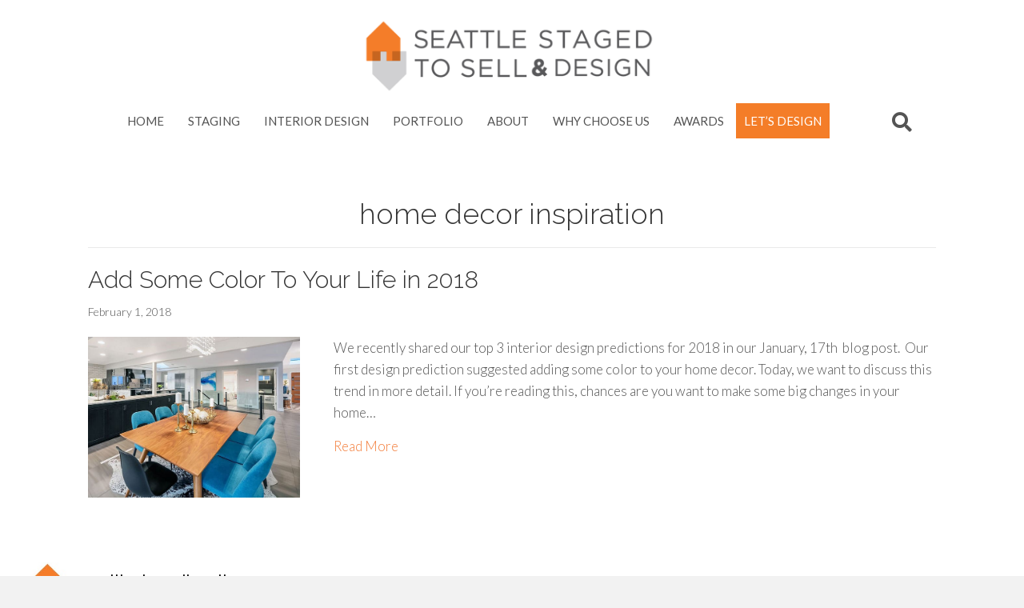

--- FILE ---
content_type: text/html; charset=UTF-8
request_url: https://www.seattlestagedtosell.com/tag/home-decor-inspiration/
body_size: 41928
content:
<!DOCTYPE html>
<html lang="en-US">
<head>
<meta charset="UTF-8" />
<script>
var gform;gform||(document.addEventListener("gform_main_scripts_loaded",function(){gform.scriptsLoaded=!0}),document.addEventListener("gform/theme/scripts_loaded",function(){gform.themeScriptsLoaded=!0}),window.addEventListener("DOMContentLoaded",function(){gform.domLoaded=!0}),gform={domLoaded:!1,scriptsLoaded:!1,themeScriptsLoaded:!1,isFormEditor:()=>"function"==typeof InitializeEditor,callIfLoaded:function(o){return!(!gform.domLoaded||!gform.scriptsLoaded||!gform.themeScriptsLoaded&&!gform.isFormEditor()||(gform.isFormEditor()&&console.warn("The use of gform.initializeOnLoaded() is deprecated in the form editor context and will be removed in Gravity Forms 3.1."),o(),0))},initializeOnLoaded:function(o){gform.callIfLoaded(o)||(document.addEventListener("gform_main_scripts_loaded",()=>{gform.scriptsLoaded=!0,gform.callIfLoaded(o)}),document.addEventListener("gform/theme/scripts_loaded",()=>{gform.themeScriptsLoaded=!0,gform.callIfLoaded(o)}),window.addEventListener("DOMContentLoaded",()=>{gform.domLoaded=!0,gform.callIfLoaded(o)}))},hooks:{action:{},filter:{}},addAction:function(o,r,e,t){gform.addHook("action",o,r,e,t)},addFilter:function(o,r,e,t){gform.addHook("filter",o,r,e,t)},doAction:function(o){gform.doHook("action",o,arguments)},applyFilters:function(o){return gform.doHook("filter",o,arguments)},removeAction:function(o,r){gform.removeHook("action",o,r)},removeFilter:function(o,r,e){gform.removeHook("filter",o,r,e)},addHook:function(o,r,e,t,n){null==gform.hooks[o][r]&&(gform.hooks[o][r]=[]);var d=gform.hooks[o][r];null==n&&(n=r+"_"+d.length),gform.hooks[o][r].push({tag:n,callable:e,priority:t=null==t?10:t})},doHook:function(r,o,e){var t;if(e=Array.prototype.slice.call(e,1),null!=gform.hooks[r][o]&&((o=gform.hooks[r][o]).sort(function(o,r){return o.priority-r.priority}),o.forEach(function(o){"function"!=typeof(t=o.callable)&&(t=window[t]),"action"==r?t.apply(null,e):e[0]=t.apply(null,e)})),"filter"==r)return e[0]},removeHook:function(o,r,t,n){var e;null!=gform.hooks[o][r]&&(e=(e=gform.hooks[o][r]).filter(function(o,r,e){return!!(null!=n&&n!=o.tag||null!=t&&t!=o.priority)}),gform.hooks[o][r]=e)}});
</script>

<meta name='viewport' content='width=device-width, initial-scale=1.0' />
<meta http-equiv='X-UA-Compatible' content='IE=edge' />
<link rel="profile" href="https://gmpg.org/xfn/11" />
<meta name='robots' content='index, follow, max-image-preview:large, max-snippet:-1, max-video-preview:-1' />

	<!-- This site is optimized with the Yoast SEO plugin v26.7 - https://yoast.com/wordpress/plugins/seo/ -->
	<title>home decor inspiration Archives - Seattle Staged to Sell | Real Estate Home Staging | Seattle, WA</title>
	<link rel="canonical" href="https://www.seattlestagedtosell.com/tag/home-decor-inspiration/" />
	<meta property="og:locale" content="en_US" />
	<meta property="og:type" content="article" />
	<meta property="og:title" content="home decor inspiration Archives - Seattle Staged to Sell | Real Estate Home Staging | Seattle, WA" />
	<meta property="og:url" content="https://www.seattlestagedtosell.com/tag/home-decor-inspiration/" />
	<meta property="og:site_name" content="Seattle Staged to Sell | Real Estate Home Staging | Seattle, WA" />
	<meta name="twitter:card" content="summary_large_image" />
	<script type="application/ld+json" class="yoast-schema-graph">{"@context":"https://schema.org","@graph":[{"@type":"CollectionPage","@id":"https://www.seattlestagedtosell.com/tag/home-decor-inspiration/","url":"https://www.seattlestagedtosell.com/tag/home-decor-inspiration/","name":"home decor inspiration Archives - Seattle Staged to Sell | Real Estate Home Staging | Seattle, WA","isPartOf":{"@id":"https://www.seattlestagedtosell.com/#website"},"primaryImageOfPage":{"@id":"https://www.seattlestagedtosell.com/tag/home-decor-inspiration/#primaryimage"},"image":{"@id":"https://www.seattlestagedtosell.com/tag/home-decor-inspiration/#primaryimage"},"thumbnailUrl":"https://www.seattlestagedtosell.com/wp-content/uploads/2018/02/007_web_previewCrop.jpg","breadcrumb":{"@id":"https://www.seattlestagedtosell.com/tag/home-decor-inspiration/#breadcrumb"},"inLanguage":"en-US"},{"@type":"ImageObject","inLanguage":"en-US","@id":"https://www.seattlestagedtosell.com/tag/home-decor-inspiration/#primaryimage","url":"https://www.seattlestagedtosell.com/wp-content/uploads/2018/02/007_web_previewCrop.jpg","contentUrl":"https://www.seattlestagedtosell.com/wp-content/uploads/2018/02/007_web_previewCrop.jpg","width":650,"height":495,"caption":"Seattle contemporary dining room design with blue color dining chairs"},{"@type":"BreadcrumbList","@id":"https://www.seattlestagedtosell.com/tag/home-decor-inspiration/#breadcrumb","itemListElement":[{"@type":"ListItem","position":1,"name":"Home","item":"https://www.seattlestagedtosell.com/"},{"@type":"ListItem","position":2,"name":"home decor inspiration"}]},{"@type":"WebSite","@id":"https://www.seattlestagedtosell.com/#website","url":"https://www.seattlestagedtosell.com/","name":"Seattle Staged to Sell | Real Estate Home Staging | Seattle, WA","description":"Real Estate Staging &amp; Professional Decorating Services for the home - Seattle, WA -Home","potentialAction":[{"@type":"SearchAction","target":{"@type":"EntryPoint","urlTemplate":"https://www.seattlestagedtosell.com/?s={search_term_string}"},"query-input":{"@type":"PropertyValueSpecification","valueRequired":true,"valueName":"search_term_string"}}],"inLanguage":"en-US"}]}</script>
	<!-- / Yoast SEO plugin. -->


<link rel='dns-prefetch' href='//www.googletagmanager.com' />
<link rel='dns-prefetch' href='//stats.wp.com' />
<link rel='dns-prefetch' href='//fonts.googleapis.com' />
<link href='https://fonts.gstatic.com' crossorigin rel='preconnect' />
<link rel="alternate" type="application/rss+xml" title="Seattle Staged to Sell | Real Estate Home Staging | Seattle, WA &raquo; Feed" href="https://www.seattlestagedtosell.com/feed/" />
<link rel="alternate" type="application/rss+xml" title="Seattle Staged to Sell | Real Estate Home Staging | Seattle, WA &raquo; home decor inspiration Tag Feed" href="https://www.seattlestagedtosell.com/tag/home-decor-inspiration/feed/" />
<link rel="preload" href="https://www.seattlestagedtosell.com/wp-content/plugins/bb-plugin/fonts/fontawesome/5.15.4/webfonts/fa-solid-900.woff2" as="font" type="font/woff2" crossorigin="anonymous">
<link rel="preload" href="https://www.seattlestagedtosell.com/wp-content/plugins/bb-plugin/fonts/fontawesome/5.15.4/webfonts/fa-regular-400.woff2" as="font" type="font/woff2" crossorigin="anonymous">
<script>function cpLoadCSS(e,t,n){"use strict";var i=window.document.createElement("link"),o=t||window.document.getElementsByTagName("script")[0];return i.rel="stylesheet",i.href=e,i.media="only x",o.parentNode.insertBefore(i,o),setTimeout(function(){i.media=n||"all"}),i}</script><style>.cp-popup-container .cpro-overlay,.cp-popup-container .cp-popup-wrapper{opacity:0;visibility:hidden;display:none}</style><style id='wp-img-auto-sizes-contain-inline-css'>
img:is([sizes=auto i],[sizes^="auto," i]){contain-intrinsic-size:3000px 1500px}
/*# sourceURL=wp-img-auto-sizes-contain-inline-css */
</style>
<style id='wp-emoji-styles-inline-css'>

	img.wp-smiley, img.emoji {
		display: inline !important;
		border: none !important;
		box-shadow: none !important;
		height: 1em !important;
		width: 1em !important;
		margin: 0 0.07em !important;
		vertical-align: -0.1em !important;
		background: none !important;
		padding: 0 !important;
	}
/*# sourceURL=wp-emoji-styles-inline-css */
</style>
<style id='wp-block-library-inline-css'>
:root{--wp-block-synced-color:#7a00df;--wp-block-synced-color--rgb:122,0,223;--wp-bound-block-color:var(--wp-block-synced-color);--wp-editor-canvas-background:#ddd;--wp-admin-theme-color:#007cba;--wp-admin-theme-color--rgb:0,124,186;--wp-admin-theme-color-darker-10:#006ba1;--wp-admin-theme-color-darker-10--rgb:0,107,160.5;--wp-admin-theme-color-darker-20:#005a87;--wp-admin-theme-color-darker-20--rgb:0,90,135;--wp-admin-border-width-focus:2px}@media (min-resolution:192dpi){:root{--wp-admin-border-width-focus:1.5px}}.wp-element-button{cursor:pointer}:root .has-very-light-gray-background-color{background-color:#eee}:root .has-very-dark-gray-background-color{background-color:#313131}:root .has-very-light-gray-color{color:#eee}:root .has-very-dark-gray-color{color:#313131}:root .has-vivid-green-cyan-to-vivid-cyan-blue-gradient-background{background:linear-gradient(135deg,#00d084,#0693e3)}:root .has-purple-crush-gradient-background{background:linear-gradient(135deg,#34e2e4,#4721fb 50%,#ab1dfe)}:root .has-hazy-dawn-gradient-background{background:linear-gradient(135deg,#faaca8,#dad0ec)}:root .has-subdued-olive-gradient-background{background:linear-gradient(135deg,#fafae1,#67a671)}:root .has-atomic-cream-gradient-background{background:linear-gradient(135deg,#fdd79a,#004a59)}:root .has-nightshade-gradient-background{background:linear-gradient(135deg,#330968,#31cdcf)}:root .has-midnight-gradient-background{background:linear-gradient(135deg,#020381,#2874fc)}:root{--wp--preset--font-size--normal:16px;--wp--preset--font-size--huge:42px}.has-regular-font-size{font-size:1em}.has-larger-font-size{font-size:2.625em}.has-normal-font-size{font-size:var(--wp--preset--font-size--normal)}.has-huge-font-size{font-size:var(--wp--preset--font-size--huge)}.has-text-align-center{text-align:center}.has-text-align-left{text-align:left}.has-text-align-right{text-align:right}.has-fit-text{white-space:nowrap!important}#end-resizable-editor-section{display:none}.aligncenter{clear:both}.items-justified-left{justify-content:flex-start}.items-justified-center{justify-content:center}.items-justified-right{justify-content:flex-end}.items-justified-space-between{justify-content:space-between}.screen-reader-text{border:0;clip-path:inset(50%);height:1px;margin:-1px;overflow:hidden;padding:0;position:absolute;width:1px;word-wrap:normal!important}.screen-reader-text:focus{background-color:#ddd;clip-path:none;color:#444;display:block;font-size:1em;height:auto;left:5px;line-height:normal;padding:15px 23px 14px;text-decoration:none;top:5px;width:auto;z-index:100000}html :where(.has-border-color){border-style:solid}html :where([style*=border-top-color]){border-top-style:solid}html :where([style*=border-right-color]){border-right-style:solid}html :where([style*=border-bottom-color]){border-bottom-style:solid}html :where([style*=border-left-color]){border-left-style:solid}html :where([style*=border-width]){border-style:solid}html :where([style*=border-top-width]){border-top-style:solid}html :where([style*=border-right-width]){border-right-style:solid}html :where([style*=border-bottom-width]){border-bottom-style:solid}html :where([style*=border-left-width]){border-left-style:solid}html :where(img[class*=wp-image-]){height:auto;max-width:100%}:where(figure){margin:0 0 1em}html :where(.is-position-sticky){--wp-admin--admin-bar--position-offset:var(--wp-admin--admin-bar--height,0px)}@media screen and (max-width:600px){html :where(.is-position-sticky){--wp-admin--admin-bar--position-offset:0px}}

/*# sourceURL=wp-block-library-inline-css */
</style><style id='global-styles-inline-css'>
:root{--wp--preset--aspect-ratio--square: 1;--wp--preset--aspect-ratio--4-3: 4/3;--wp--preset--aspect-ratio--3-4: 3/4;--wp--preset--aspect-ratio--3-2: 3/2;--wp--preset--aspect-ratio--2-3: 2/3;--wp--preset--aspect-ratio--16-9: 16/9;--wp--preset--aspect-ratio--9-16: 9/16;--wp--preset--color--black: #000000;--wp--preset--color--cyan-bluish-gray: #abb8c3;--wp--preset--color--white: #ffffff;--wp--preset--color--pale-pink: #f78da7;--wp--preset--color--vivid-red: #cf2e2e;--wp--preset--color--luminous-vivid-orange: #ff6900;--wp--preset--color--luminous-vivid-amber: #fcb900;--wp--preset--color--light-green-cyan: #7bdcb5;--wp--preset--color--vivid-green-cyan: #00d084;--wp--preset--color--pale-cyan-blue: #8ed1fc;--wp--preset--color--vivid-cyan-blue: #0693e3;--wp--preset--color--vivid-purple: #9b51e0;--wp--preset--color--fl-heading-text: #333333;--wp--preset--color--fl-body-bg: #f2f2f2;--wp--preset--color--fl-body-text: #545454;--wp--preset--color--fl-accent: #f37d3a;--wp--preset--color--fl-accent-hover: #f37d3a;--wp--preset--color--fl-topbar-bg: #ffffff;--wp--preset--color--fl-topbar-text: #757575;--wp--preset--color--fl-topbar-link: #2b7bb9;--wp--preset--color--fl-topbar-hover: #2b7bb9;--wp--preset--color--fl-header-bg: #ffffff;--wp--preset--color--fl-header-text: #757575;--wp--preset--color--fl-header-link: #757575;--wp--preset--color--fl-header-hover: #2b7bb9;--wp--preset--color--fl-nav-bg: #ffffff;--wp--preset--color--fl-nav-link: #757575;--wp--preset--color--fl-nav-hover: #2b7bb9;--wp--preset--color--fl-content-bg: #ffffff;--wp--preset--color--fl-footer-widgets-bg: #ffffff;--wp--preset--color--fl-footer-widgets-text: #757575;--wp--preset--color--fl-footer-widgets-link: #2b7bb9;--wp--preset--color--fl-footer-widgets-hover: #2b7bb9;--wp--preset--color--fl-footer-bg: #ffffff;--wp--preset--color--fl-footer-text: #757575;--wp--preset--color--fl-footer-link: #2b7bb9;--wp--preset--color--fl-footer-hover: #2b7bb9;--wp--preset--gradient--vivid-cyan-blue-to-vivid-purple: linear-gradient(135deg,rgb(6,147,227) 0%,rgb(155,81,224) 100%);--wp--preset--gradient--light-green-cyan-to-vivid-green-cyan: linear-gradient(135deg,rgb(122,220,180) 0%,rgb(0,208,130) 100%);--wp--preset--gradient--luminous-vivid-amber-to-luminous-vivid-orange: linear-gradient(135deg,rgb(252,185,0) 0%,rgb(255,105,0) 100%);--wp--preset--gradient--luminous-vivid-orange-to-vivid-red: linear-gradient(135deg,rgb(255,105,0) 0%,rgb(207,46,46) 100%);--wp--preset--gradient--very-light-gray-to-cyan-bluish-gray: linear-gradient(135deg,rgb(238,238,238) 0%,rgb(169,184,195) 100%);--wp--preset--gradient--cool-to-warm-spectrum: linear-gradient(135deg,rgb(74,234,220) 0%,rgb(151,120,209) 20%,rgb(207,42,186) 40%,rgb(238,44,130) 60%,rgb(251,105,98) 80%,rgb(254,248,76) 100%);--wp--preset--gradient--blush-light-purple: linear-gradient(135deg,rgb(255,206,236) 0%,rgb(152,150,240) 100%);--wp--preset--gradient--blush-bordeaux: linear-gradient(135deg,rgb(254,205,165) 0%,rgb(254,45,45) 50%,rgb(107,0,62) 100%);--wp--preset--gradient--luminous-dusk: linear-gradient(135deg,rgb(255,203,112) 0%,rgb(199,81,192) 50%,rgb(65,88,208) 100%);--wp--preset--gradient--pale-ocean: linear-gradient(135deg,rgb(255,245,203) 0%,rgb(182,227,212) 50%,rgb(51,167,181) 100%);--wp--preset--gradient--electric-grass: linear-gradient(135deg,rgb(202,248,128) 0%,rgb(113,206,126) 100%);--wp--preset--gradient--midnight: linear-gradient(135deg,rgb(2,3,129) 0%,rgb(40,116,252) 100%);--wp--preset--font-size--small: 13px;--wp--preset--font-size--medium: 20px;--wp--preset--font-size--large: 36px;--wp--preset--font-size--x-large: 42px;--wp--preset--spacing--20: 0.44rem;--wp--preset--spacing--30: 0.67rem;--wp--preset--spacing--40: 1rem;--wp--preset--spacing--50: 1.5rem;--wp--preset--spacing--60: 2.25rem;--wp--preset--spacing--70: 3.38rem;--wp--preset--spacing--80: 5.06rem;--wp--preset--shadow--natural: 6px 6px 9px rgba(0, 0, 0, 0.2);--wp--preset--shadow--deep: 12px 12px 50px rgba(0, 0, 0, 0.4);--wp--preset--shadow--sharp: 6px 6px 0px rgba(0, 0, 0, 0.2);--wp--preset--shadow--outlined: 6px 6px 0px -3px rgb(255, 255, 255), 6px 6px rgb(0, 0, 0);--wp--preset--shadow--crisp: 6px 6px 0px rgb(0, 0, 0);}:where(.is-layout-flex){gap: 0.5em;}:where(.is-layout-grid){gap: 0.5em;}body .is-layout-flex{display: flex;}.is-layout-flex{flex-wrap: wrap;align-items: center;}.is-layout-flex > :is(*, div){margin: 0;}body .is-layout-grid{display: grid;}.is-layout-grid > :is(*, div){margin: 0;}:where(.wp-block-columns.is-layout-flex){gap: 2em;}:where(.wp-block-columns.is-layout-grid){gap: 2em;}:where(.wp-block-post-template.is-layout-flex){gap: 1.25em;}:where(.wp-block-post-template.is-layout-grid){gap: 1.25em;}.has-black-color{color: var(--wp--preset--color--black) !important;}.has-cyan-bluish-gray-color{color: var(--wp--preset--color--cyan-bluish-gray) !important;}.has-white-color{color: var(--wp--preset--color--white) !important;}.has-pale-pink-color{color: var(--wp--preset--color--pale-pink) !important;}.has-vivid-red-color{color: var(--wp--preset--color--vivid-red) !important;}.has-luminous-vivid-orange-color{color: var(--wp--preset--color--luminous-vivid-orange) !important;}.has-luminous-vivid-amber-color{color: var(--wp--preset--color--luminous-vivid-amber) !important;}.has-light-green-cyan-color{color: var(--wp--preset--color--light-green-cyan) !important;}.has-vivid-green-cyan-color{color: var(--wp--preset--color--vivid-green-cyan) !important;}.has-pale-cyan-blue-color{color: var(--wp--preset--color--pale-cyan-blue) !important;}.has-vivid-cyan-blue-color{color: var(--wp--preset--color--vivid-cyan-blue) !important;}.has-vivid-purple-color{color: var(--wp--preset--color--vivid-purple) !important;}.has-black-background-color{background-color: var(--wp--preset--color--black) !important;}.has-cyan-bluish-gray-background-color{background-color: var(--wp--preset--color--cyan-bluish-gray) !important;}.has-white-background-color{background-color: var(--wp--preset--color--white) !important;}.has-pale-pink-background-color{background-color: var(--wp--preset--color--pale-pink) !important;}.has-vivid-red-background-color{background-color: var(--wp--preset--color--vivid-red) !important;}.has-luminous-vivid-orange-background-color{background-color: var(--wp--preset--color--luminous-vivid-orange) !important;}.has-luminous-vivid-amber-background-color{background-color: var(--wp--preset--color--luminous-vivid-amber) !important;}.has-light-green-cyan-background-color{background-color: var(--wp--preset--color--light-green-cyan) !important;}.has-vivid-green-cyan-background-color{background-color: var(--wp--preset--color--vivid-green-cyan) !important;}.has-pale-cyan-blue-background-color{background-color: var(--wp--preset--color--pale-cyan-blue) !important;}.has-vivid-cyan-blue-background-color{background-color: var(--wp--preset--color--vivid-cyan-blue) !important;}.has-vivid-purple-background-color{background-color: var(--wp--preset--color--vivid-purple) !important;}.has-black-border-color{border-color: var(--wp--preset--color--black) !important;}.has-cyan-bluish-gray-border-color{border-color: var(--wp--preset--color--cyan-bluish-gray) !important;}.has-white-border-color{border-color: var(--wp--preset--color--white) !important;}.has-pale-pink-border-color{border-color: var(--wp--preset--color--pale-pink) !important;}.has-vivid-red-border-color{border-color: var(--wp--preset--color--vivid-red) !important;}.has-luminous-vivid-orange-border-color{border-color: var(--wp--preset--color--luminous-vivid-orange) !important;}.has-luminous-vivid-amber-border-color{border-color: var(--wp--preset--color--luminous-vivid-amber) !important;}.has-light-green-cyan-border-color{border-color: var(--wp--preset--color--light-green-cyan) !important;}.has-vivid-green-cyan-border-color{border-color: var(--wp--preset--color--vivid-green-cyan) !important;}.has-pale-cyan-blue-border-color{border-color: var(--wp--preset--color--pale-cyan-blue) !important;}.has-vivid-cyan-blue-border-color{border-color: var(--wp--preset--color--vivid-cyan-blue) !important;}.has-vivid-purple-border-color{border-color: var(--wp--preset--color--vivid-purple) !important;}.has-vivid-cyan-blue-to-vivid-purple-gradient-background{background: var(--wp--preset--gradient--vivid-cyan-blue-to-vivid-purple) !important;}.has-light-green-cyan-to-vivid-green-cyan-gradient-background{background: var(--wp--preset--gradient--light-green-cyan-to-vivid-green-cyan) !important;}.has-luminous-vivid-amber-to-luminous-vivid-orange-gradient-background{background: var(--wp--preset--gradient--luminous-vivid-amber-to-luminous-vivid-orange) !important;}.has-luminous-vivid-orange-to-vivid-red-gradient-background{background: var(--wp--preset--gradient--luminous-vivid-orange-to-vivid-red) !important;}.has-very-light-gray-to-cyan-bluish-gray-gradient-background{background: var(--wp--preset--gradient--very-light-gray-to-cyan-bluish-gray) !important;}.has-cool-to-warm-spectrum-gradient-background{background: var(--wp--preset--gradient--cool-to-warm-spectrum) !important;}.has-blush-light-purple-gradient-background{background: var(--wp--preset--gradient--blush-light-purple) !important;}.has-blush-bordeaux-gradient-background{background: var(--wp--preset--gradient--blush-bordeaux) !important;}.has-luminous-dusk-gradient-background{background: var(--wp--preset--gradient--luminous-dusk) !important;}.has-pale-ocean-gradient-background{background: var(--wp--preset--gradient--pale-ocean) !important;}.has-electric-grass-gradient-background{background: var(--wp--preset--gradient--electric-grass) !important;}.has-midnight-gradient-background{background: var(--wp--preset--gradient--midnight) !important;}.has-small-font-size{font-size: var(--wp--preset--font-size--small) !important;}.has-medium-font-size{font-size: var(--wp--preset--font-size--medium) !important;}.has-large-font-size{font-size: var(--wp--preset--font-size--large) !important;}.has-x-large-font-size{font-size: var(--wp--preset--font-size--x-large) !important;}
/*# sourceURL=global-styles-inline-css */
</style>

<style id='classic-theme-styles-inline-css'>
/*! This file is auto-generated */
.wp-block-button__link{color:#fff;background-color:#32373c;border-radius:9999px;box-shadow:none;text-decoration:none;padding:calc(.667em + 2px) calc(1.333em + 2px);font-size:1.125em}.wp-block-file__button{background:#32373c;color:#fff;text-decoration:none}
/*# sourceURL=/wp-includes/css/classic-themes.min.css */
</style>
<link rel='stylesheet' id='labb-frontend-styles-css' href='https://www.seattlestagedtosell.com/wp-content/plugins/addons-for-beaver-builder-premium/assets/css/labb-frontend.css?ver=3.9.2' media='all' />
<link rel='stylesheet' id='labb-icomoon-styles-css' href='https://www.seattlestagedtosell.com/wp-content/plugins/addons-for-beaver-builder-premium/assets/css/icomoon.css?ver=3.9.2' media='all' />
<script>document.addEventListener('DOMContentLoaded', function(event) {  if( typeof cpLoadCSS !== 'undefined' ) { cpLoadCSS('https://www.seattlestagedtosell.com/wp-content/plugins/convertpro/assets/modules/css/cp-popup.min.css?ver=1.8.8', 0, 'all'); } }); </script>
<link rel='stylesheet' id='font-awesome-5-css' href='https://www.seattlestagedtosell.com/wp-content/plugins/bb-plugin/fonts/fontawesome/5.15.4/css/all.min.css?ver=2.9.4.2' media='all' />
<link rel='stylesheet' id='ultimate-icons-css' href='https://www.seattlestagedtosell.com/wp-content/uploads/bb-plugin/icons/ultimate-icons/style.css?ver=2.9.4.2' media='all' />
<link rel='stylesheet' id='font-awesome-css' href='https://www.seattlestagedtosell.com/wp-content/plugins/bb-plugin/fonts/fontawesome/5.15.4/css/v4-shims.min.css?ver=2.9.4.2' media='all' />
<link rel='stylesheet' id='pp-owl-carousel-css' href='https://www.seattlestagedtosell.com/wp-content/plugins/bbpowerpack/assets/css/owl.carousel.css?ver=2.40.10' media='all' />
<link rel='stylesheet' id='pp-owl-carousel-theme-css' href='https://www.seattlestagedtosell.com/wp-content/plugins/bbpowerpack/assets/css/owl.theme.css?ver=2.40.10' media='all' />
<link rel='stylesheet' id='fl-builder-layout-bundle-f338e0edd13e106761127b73d4d40ad3-css' href='https://www.seattlestagedtosell.com/wp-content/uploads/bb-plugin/cache/f338e0edd13e106761127b73d4d40ad3-layout-bundle.css?ver=2.9.4.2-1.5.2.1' media='all' />
<link rel='stylesheet' id='jquery-magnificpopup-css' href='https://www.seattlestagedtosell.com/wp-content/plugins/bb-plugin/css/jquery.magnificpopup.min.css?ver=2.9.4.2' media='all' />
<link rel='stylesheet' id='bootstrap-css' href='https://www.seattlestagedtosell.com/wp-content/themes/bb-theme/css/bootstrap.min.css?ver=1.7.19.1' media='all' />
<link rel='stylesheet' id='fl-automator-skin-css' href='https://www.seattlestagedtosell.com/wp-content/uploads/bb-theme/skin-6933d30935d96.css?ver=1.7.19.1' media='all' />
<link rel='stylesheet' id='fl-child-theme-css' href='https://www.seattlestagedtosell.com/wp-content/themes/bb-theme-child/style.css?ver=318ddc3d509af5dab963db206ca547ac' media='all' />
<link rel='stylesheet' id='pp-animate-css' href='https://www.seattlestagedtosell.com/wp-content/plugins/bbpowerpack/assets/css/animate.min.css?ver=3.5.1' media='all' />
<link rel='stylesheet' id='fl-builder-google-fonts-5c27ee74306ad4ed932e50e047fdea99-css' href='//fonts.googleapis.com/css?family=Lato%3A400%2C300%2C700%7CRaleway%3A300&#038;ver=318ddc3d509af5dab963db206ca547ac' media='all' />
<script src="https://www.seattlestagedtosell.com/wp-includes/js/jquery/jquery.min.js?ver=3.7.1" id="jquery-core-js"></script>
<script src="https://www.seattlestagedtosell.com/wp-includes/js/jquery/jquery-migrate.min.js?ver=3.4.1" id="jquery-migrate-js"></script>

<!-- Google tag (gtag.js) snippet added by Site Kit -->
<!-- Google Analytics snippet added by Site Kit -->
<script src="https://www.googletagmanager.com/gtag/js?id=GT-P356RHH" id="google_gtagjs-js" async></script>
<script id="google_gtagjs-js-after">
window.dataLayer = window.dataLayer || [];function gtag(){dataLayer.push(arguments);}
gtag("set","linker",{"domains":["www.seattlestagedtosell.com"]});
gtag("js", new Date());
gtag("set", "developer_id.dZTNiMT", true);
gtag("config", "GT-P356RHH");
//# sourceURL=google_gtagjs-js-after
</script>
<link rel="https://api.w.org/" href="https://www.seattlestagedtosell.com/wp-json/" /><link rel="alternate" title="JSON" type="application/json" href="https://www.seattlestagedtosell.com/wp-json/wp/v2/tags/774" /><link rel="EditURI" type="application/rsd+xml" title="RSD" href="https://www.seattlestagedtosell.com/xmlrpc.php?rsd" />
        <script type="text/javascript">
            (function () {
                window.labb_fs = {can_use_premium_code: true};
            })();
        </script>
        		<script>
			var bb_powerpack = {
				version: '2.40.10',
				getAjaxUrl: function() { return atob( 'aHR0cHM6Ly93d3cuc2VhdHRsZXN0YWdlZHRvc2VsbC5jb20vd3AtYWRtaW4vYWRtaW4tYWpheC5waHA=' ); },
				callback: function() {},
				mapMarkerData: {},
				post_id: '9213',
				search_term: '',
				current_page: 'https://www.seattlestagedtosell.com/tag/home-decor-inspiration/',
				conditionals: {
					is_front_page: false,
					is_home: false,
					is_archive: true,
					current_post_type: '',
					is_tax: false,
										current_tax: 'post_tag',
					current_term: 'home-decor-inspiration',
										is_author: false,
					current_author: false,
					is_search: false,
									}
			};
		</script>
		<meta name="generator" content="Site Kit by Google 1.170.0" /><style id="mystickymenu" type="text/css">#mysticky-nav { width:100%; position: static; height: auto !important; }#mysticky-nav.wrapfixed { position:fixed; left: 0px; margin-top:0px;  z-index: 99990; -webkit-transition: 0.3s; -moz-transition: 0.3s; -o-transition: 0.3s; transition: 0.3s; -ms-filter:"progid:DXImageTransform.Microsoft.Alpha(Opacity=90)"; filter: alpha(opacity=90); opacity:0.9; background-color: #f7f5e7;}#mysticky-nav.wrapfixed .myfixed{ background-color: #f7f5e7; position: relative;top: auto;left: auto;right: auto;}#mysticky-nav .myfixed { margin:0 auto; float:none; border:0px; background:none; max-width:100%; }</style>			<style type="text/css">
																															</style>
				<style>img#wpstats{display:none}</style>
		<script>(()=>{var o=[],i={};["on","off","toggle","show"].forEach((l=>{i[l]=function(){o.push([l,arguments])}})),window.Boxzilla=i,window.boxzilla_queue=o})();</script>		<style id="wp-custom-css">
			.fl-post-feed-post {
    text-align: left;
    padding-bottom: 50px;
    margin-bottom: 70px;
}
footer .uabb-subscribe-form-inline .uabb-form-field {
    padding-right: 0px;
    padding-left: 0px;
    width: 65% !important;
    margin-right: 5px !important;
    border-radius: 15px !important;
}
@media (min-width: 768px){.cp-toggle-type-hide_on_click .cp-open-toggle.cp-toggle-bottom-right {
    top: auto;
    bottom: 0;
    left: auto;
    right: 70px;
	}}
body .gform_wrapper .gform_body .gform_fields .gfield textarea {height: 200px;}
div#cp_popup_id_10361 {
    margin-top: 40px;
    margin-bottom: 40px;
}
.fl-page div#cp_popup_id_10361 {
  display: none;
}
.single-post .fl-page div#cp_popup_id_10361 {
  display: block;
}
li#menu-item-9746 a {
    background: #f47d28;
    color: #ffffff;
    font-weight: 400;
	padding: 10px;
}
 .uabb-testimonial {
    background: inherit !important;
    padding: 20px 40px;
}
.page-id-10120 li#field_6_7 img {
    display: none;
}
.uamodal-5d363ad718a97 .uabb-modal-close {
    top: 10px;
    right: 0;
    left: auto;
}
li#field_6_7 h3 {
    margin-top: -10px;
}

.boxzilla.boxzilla-bottom-right {
    bottom: 0;
    right: 0;
    border-top: 0px !important;
    border-right: 0px !important;
    border-bottom: 0px !important;
}
h3.headline {
    margin-top: -25px;
    text-align: center;
	    margin-bottom: -10px;
}
.boxzilla-container.boxzilla-bottom-right-container li {
    list-style: none;
    text-align: center;
}
li#menu-item-9746 a:hover {
    background: #545454;
    color: #ffffff;
    font-weight: 400;
	margin-bottom: 3px !important;
}

.branding-container {
    bottom: 0px;
}
li#menu-item-9746:hover {
    border-bottom: 0px !important;
}.fl-module-pp-gravity-form .fl-module-content {
    padding: 0px !important;
    margin: 0px;
}
.home div#igram {
    display: none;
}
input#gform_submit_button_1 {
    color: white;
}
.fl-module-content li {
    padding-bottom: 10px;
}
p{margin-bottom:20px;}
.labb-block .labb-load-more {
    color: #fff;
    padding: 15px 25px;
	border-radius: 0px !important;}

.labb-module-11 .labb-module-image .labb-post-link:after, .labb-module-11 .labb-module-image a[itemprop="url"]:after, .labb-module-12 .labb-module-image .labb-post-link:after, .labb-module-12 .labb-module-image a[itemprop="url"]:after, .labb-module-13 .labb-module-image .labb-post-link:after, .labb-module-13 .labb-module-image a[itemprop="url"]:after {
background: rgba(244,125,42, 0.6)  !important;
}
.fl-module-fl-post-content img {
    margin: 40px auto;
}
.labb-module-11 .labb-module-image:hover, .labb-module-12 .labb-module-image:hover, .labb-module-13 .labb-module-image:hover {
background: rgba(244,125,42, 0.6) !important;
}
.labb-module .labb-module-thumb:hover {
background: rgba(244,125,42, 0.6) !important;
}
.uabb-close-icon {
    margin-right: 30px;
    margin-top: 30px;
}
.gform_wrapper.gf_browser_chrome ul.gform_fields li.gfield select {
 
	height: 40px;}

div#shadow {
    -webkit-box-shadow: 0 4px 4px -2px #000000;
    -moz-box-shadow: 0 4px 4px -2px #000000;
    box-shadow: 0 5px 5px -2px #000000 !important;
}
span.pp-menu-toggle {
    display: none;
}
.pp-advanced-menu .pp-menu-overlay > ul.menu {
    padding-top: 0px;
    padding-bottom: 30px;
    padding-left: 30px;
    padding-right: 50px;
	margin-top: -50px;
}
textarea#input_1_4 {
    height: 175px !important;
}


@media (min-width: 769px){
	.sub-menu {
    margin-top: 3px !important;
}
.fl-node-5ae20bab78dfc .menu .pp-has-submenu .sub-menu {
    position: absolute;
    top: 100%;
    left: 0;
    z-index: 10;
    visibility: hidden;
    opacity: 0;
    text-align: left;
}
ul#menu-main-menu li {
    border-bottom: 3px solid transparent;

}
	ul#menu-main-menu .sub-menu li {
    border-bottom: 0 solid transparent;

}
		
		ul#menu-main-menu .sub-menu li:hover {
    border-bottom: 0 solid transparent !important;

}
ul#menu-main-menu li:hover {
    border-bottom: 2px solid #f27d46;
}}
@media (max-width: 769px){
.fl-module.fl-module-pp-gravity-form.fl-module-content {
    margin: 15px;
	}
	ul#menu-main-menu-1 a {
    font-weight: 400;
}
	span.pp-advanced-menu-mobile-toggle-label {
    font-size: 20px;
}
	li#menu-item-9746  {
    margin-top: 18px !important;
}
	li#menu-item-9746 a {

    padding-top: 2px;
    padding-bottom: 2px;
}
	.pp-advanced-menu .menu .sub-menu a {
    padding: 0px;
    margin: 0px;
    line-height: .5;
}
.gform_wrapper .gfield input:not([type='radio']):not([type='checkbox']):not([type='submit']):not([type='button']):not([type='image']):not([type='file']), .fl-node-5bb6d9e839afe .gform_wrapper .gfield select, .fl-node-5bb6d9e839afe .gform_wrapper .gfield textarea {
    color: #333333;
    background-color: rgba(255, 255, 255, 1);
    border-width: 0;
    border-color: #bcbcbc;
    -webkit-border-radius: 2px;
    -moz-border-radius: 2px;
    -ms-border-radius: 2px;
    -o-border-radius: 2px;
    border-radius: 2px;
    border-width: 1px;
    border-style: solid;
    width: 100% !important;
    padding: 5px;
    text-align: left;
    font-size: 13.5px;
    outline: none;
}
.pp-advanced-menu .sub-menu {
    min-width: auto;
    margin-top: -10px;
    margin-bottom: 20px;
}
.pp-advanced-menu .sub-menu {
	 background-color: transparent !important;}}

@media (max-width: 768px){
 .fl-row-content-wrap {
    padding-top: 10px !important;
    padding-bottom: 10px !important;
    padding-left: 20px;
	}}		</style>
		<!-- Global site tag (gtag.js) - Google Analytics -->
<script async src="https://www.googletagmanager.com/gtag/js?id=UA-112288713-1"></script>
<script>
  window.dataLayer = window.dataLayer || [];
  function gtag(){dataLayer.push(arguments);}
  gtag('js', new Date());

  gtag('config', 'UA-112288713-1');
</script>

<link rel='stylesheet' id='sbi_styles-css' href='https://www.seattlestagedtosell.com/wp-content/plugins/instagram-feed-pro/css/sbi-styles.min.css?ver=6.9.0' media='all' />
</head>
<body class="archive tag tag-home-decor-inspiration tag-774 wp-theme-bb-theme wp-child-theme-bb-theme-child fl-builder-2-9-4-2 fl-themer-1-5-2-1 fl-theme-1-7-19-1 fl-no-js fl-theme-builder-footer fl-theme-builder-footer-footer fl-theme-builder-header fl-theme-builder-header-header fl-theme-builder-archive fl-theme-builder-archive-archive fl-framework-bootstrap fl-preset-default fl-full-width fl-scroll-to-top fl-search-active" itemscope="itemscope" itemtype="https://schema.org/WebPage">
<a aria-label="Skip to content" class="fl-screen-reader-text" href="#fl-main-content">Skip to content</a><div class="fl-page">
	<header class="fl-builder-content fl-builder-content-9968 fl-builder-global-templates-locked" data-post-id="9968" data-type="header" data-sticky="0" data-sticky-on="" data-sticky-breakpoint="medium" data-shrink="0" data-overlay="0" data-overlay-bg="transparent" data-shrink-image-height="50px" role="banner" itemscope="itemscope" itemtype="http://schema.org/WPHeader"><div id="front" class="fl-row fl-row-full-width fl-row-bg-color fl-node-5cc68d89319ea fl-row-default-height fl-row-align-center front" data-node="5cc68d89319ea">
	<div class="fl-row-content-wrap">
		<div class="uabb-row-separator uabb-top-row-separator" >
</div>
						<div class="fl-row-content fl-row-full-width fl-node-content">
		
<div class="fl-col-group fl-node-5cc68d8931af7" data-node="5cc68d8931af7">
			<div class="fl-col fl-node-5cc68d8931af9 fl-col-bg-color fl-col-has-cols" data-node="5cc68d8931af9">
	<div class="fl-col-content fl-node-content">
<div class="fl-col-group fl-node-5d35fe0d2096c fl-col-group-nested" data-node="5d35fe0d2096c">
			<div class="fl-col fl-node-5d35fe0d20bd4 fl-col-bg-color fl-col-small fl-visible-desktop fl-visible-large" data-node="5d35fe0d20bd4">
	<div class="fl-col-content fl-node-content"></div>
</div>
			<div class="fl-col fl-node-5d35fe0d20bdb fl-col-bg-color fl-col-small" data-node="5d35fe0d20bdb">
	<div class="fl-col-content fl-node-content"><div class="fl-module fl-module-photo fl-node-5cc68d8931afa" data-node="5cc68d8931afa">
	<div class="fl-module-content fl-node-content">
		<div class="fl-photo fl-photo-align-center" itemscope itemtype="https://schema.org/ImageObject">
	<div class="fl-photo-content fl-photo-img-png">
				<a href="http://www.seattlestagedtosell.com" target="_self" itemprop="url">
				<img loading="lazy" decoding="async" class="fl-photo-img wp-image-6765 size-full" src="https://www.seattlestagedtosell.com/wp-content/uploads/2015/04/horizontal-logo.png" alt="horizontal-logo" itemprop="image" height="103" width="389" title="horizontal-logo"  data-no-lazy="1" srcset="https://www.seattlestagedtosell.com/wp-content/uploads/2015/04/horizontal-logo.png 389w, https://www.seattlestagedtosell.com/wp-content/uploads/2015/04/horizontal-logo-300x79.png 300w" sizes="auto, (max-width: 389px) 100vw, 389px" />
				</a>
					</div>
	</div>
	</div>
</div>
</div>
</div>
			<div class="fl-col fl-node-5d35fe0d20bde fl-col-bg-color fl-col-small fl-visible-desktop fl-visible-large" data-node="5d35fe0d20bde">
	<div class="fl-col-content fl-node-content"></div>
</div>
	</div>

<div class="fl-col-group fl-node-5f7203516de94 fl-col-group-nested fl-col-group-equal-height fl-col-group-align-center fl-col-group-custom-width" data-node="5f7203516de94">
			<div class="fl-col fl-node-5f7203516dfb3 fl-col-bg-color fl-col-small-custom-width" data-node="5f7203516dfb3">
	<div class="fl-col-content fl-node-content"><div class="fl-module fl-module-pp-advanced-menu fl-node-5cc68d9e721a8" data-node="5cc68d9e721a8">
	<div class="fl-module-content fl-node-content">
					<div class="pp-advanced-menu-mobile">
			<button class="pp-advanced-menu-mobile-toggle hamburger-label" tabindex="0" aria-label="MENU" aria-expanded="false">
				<div class="pp-hamburger"><div class="pp-hamburger-box"><div class="pp-hamburger-inner"></div></div></div><span class="pp-advanced-menu-mobile-toggle-label">MENU</span>			</button>
			</div>
			<div class="pp-advanced-menu pp-advanced-menu-accordion-collapse pp-menu-default pp-menu-align-center pp-menu-position-below">
   	   	<div class="pp-clear"></div>
	<nav class="pp-menu-nav" aria-label="Menu" itemscope="itemscope" itemtype="https://schema.org/SiteNavigationElement">
		<ul id="menu-main-menu" class="menu pp-advanced-menu-horizontal pp-toggle-none"><li id="menu-item-6761" class="menu-item menu-item-type-custom menu-item-object-custom menu-item-home"><a href="http://www.seattlestagedtosell.com/"><span class="menu-item-text">Home</span></a></li><li id="menu-item-10446" class="menu-item menu-item-type-custom menu-item-object-custom menu-item-has-children pp-has-submenu"><div class="pp-has-submenu-container"><a><span class="menu-item-text">Staging<span class="pp-menu-toggle" tabindex="0" aria-expanded="false" aria-label="Staging: submenu" role="button"></span></span></a></div><ul class="sub-menu">	<li id="menu-item-10445" class="menu-item menu-item-type-post_type menu-item-object-page"><a href="https://www.seattlestagedtosell.com/home-staging/"><span class="menu-item-text">Services</span></a></li></ul></li><li id="menu-item-10436" class="menu-item menu-item-type-custom menu-item-object-custom menu-item-has-children pp-has-submenu"><div class="pp-has-submenu-container"><a><span class="menu-item-text">Interior Design<span class="pp-menu-toggle" tabindex="0" aria-expanded="false" aria-label="Interior Design: submenu" role="button"></span></span></a></div><ul class="sub-menu">	<li id="menu-item-10444" class="menu-item menu-item-type-post_type menu-item-object-page"><a href="https://www.seattlestagedtosell.com/interior-design-services/"><span class="menu-item-text">Services</span></a></li>	<li id="menu-item-10435" class="menu-item menu-item-type-post_type menu-item-object-page"><a href="https://www.seattlestagedtosell.com/seattle-interior-design/"><span class="menu-item-text">Comprehensive Interior Design</span></a></li></ul></li><li id="menu-item-9626" class="menu-item menu-item-type-custom menu-item-object-custom menu-item-has-children pp-has-submenu"><div class="pp-has-submenu-container"><a href="https://www.seattlestagedtosell.com/before-after/"><span class="menu-item-text">Portfolio<span class="pp-menu-toggle" tabindex="0" aria-expanded="false" aria-label="Portfolio: submenu" role="button"></span></span></a></div><ul class="sub-menu">	<li id="menu-item-9966" class="menu-item menu-item-type-post_type menu-item-object-page"><a href="https://www.seattlestagedtosell.com/staging-portfolio/"><span class="menu-item-text">Photo Gallery</span></a></li>	<li id="menu-item-9964" class="menu-item menu-item-type-post_type menu-item-object-page"><a href="https://www.seattlestagedtosell.com/before-after/"><span class="menu-item-text">Before and After</span></a></li>	<li id="menu-item-9965" class="menu-item menu-item-type-post_type menu-item-object-page"><a href="https://www.seattlestagedtosell.com/videos/"><span class="menu-item-text">Videos</span></a></li></ul></li><li id="menu-item-9740" class="menu-item menu-item-type-post_type menu-item-object-page menu-item-has-children pp-has-submenu"><div class="pp-has-submenu-container"><a href="https://www.seattlestagedtosell.com/our-story/"><span class="menu-item-text">About<span class="pp-menu-toggle" tabindex="0" aria-expanded="false" aria-label="About: submenu" role="button"></span></span></a></div><ul class="sub-menu">	<li id="menu-item-9741" class="menu-item menu-item-type-post_type menu-item-object-page"><a href="https://www.seattlestagedtosell.com/our-story/"><span class="menu-item-text">Our Story</span></a></li>	<li id="menu-item-9624" class="menu-item menu-item-type-custom menu-item-object-custom"><a href="http://www.seattlestagedtosell.com/design-blog"><span class="menu-item-text">Design Blog</span></a></li>	<li id="menu-item-11258" class="menu-item menu-item-type-post_type menu-item-object-page"><a href="https://www.seattlestagedtosell.com/press/"><span class="menu-item-text">Press</span></a></li>	<li id="menu-item-9744" class="menu-item menu-item-type-post_type menu-item-object-page"><a href="https://www.seattlestagedtosell.com/testimonials/"><span class="menu-item-text">Testimonials</span></a></li></ul></li><li id="menu-item-9745" class="menu-item menu-item-type-post_type menu-item-object-page"><a href="https://www.seattlestagedtosell.com/why-choose-us/"><span class="menu-item-text">Why Choose Us</span></a></li><li id="menu-item-9747" class="menu-item menu-item-type-post_type menu-item-object-page"><a href="https://www.seattlestagedtosell.com/awards/"><span class="menu-item-text">Awards</span></a></li><li id="menu-item-9746" class="design menu-item menu-item-type-post_type menu-item-object-page"><a href="https://www.seattlestagedtosell.com/contact/"><span class="menu-item-text">LET&#8217;S DESIGN</span></a></li></ul>	</nav>
</div>
<script type="text/html" id="pp-menu-5cc68d9e721a8"><div class="pp-advanced-menu pp-advanced-menu-accordion-collapse full-screen pp-menu-position-below">
	<div class="pp-clear"></div>
	<nav class="pp-menu-nav pp-menu-overlay pp-overlay-fade" aria-label="Menu" itemscope="itemscope" itemtype="https://schema.org/SiteNavigationElement">
		<div class="pp-menu-close-btn"></div>
		<ul id="menu-main-menu-1" class="menu pp-advanced-menu-horizontal pp-toggle-none"><li id="menu-item-6761" class="menu-item menu-item-type-custom menu-item-object-custom menu-item-home"><a href="http://www.seattlestagedtosell.com/"><span class="menu-item-text">Home</span></a></li><li id="menu-item-10446" class="menu-item menu-item-type-custom menu-item-object-custom menu-item-has-children pp-has-submenu"><div class="pp-has-submenu-container"><a><span class="menu-item-text">Staging<span class="pp-menu-toggle" tabindex="0" aria-expanded="false" aria-label="Staging: submenu" role="button"></span></span></a></div><ul class="sub-menu">	<li id="menu-item-10445" class="menu-item menu-item-type-post_type menu-item-object-page"><a href="https://www.seattlestagedtosell.com/home-staging/"><span class="menu-item-text">Services</span></a></li></ul></li><li id="menu-item-10436" class="menu-item menu-item-type-custom menu-item-object-custom menu-item-has-children pp-has-submenu"><div class="pp-has-submenu-container"><a><span class="menu-item-text">Interior Design<span class="pp-menu-toggle" tabindex="0" aria-expanded="false" aria-label="Interior Design: submenu" role="button"></span></span></a></div><ul class="sub-menu">	<li id="menu-item-10444" class="menu-item menu-item-type-post_type menu-item-object-page"><a href="https://www.seattlestagedtosell.com/interior-design-services/"><span class="menu-item-text">Services</span></a></li>	<li id="menu-item-10435" class="menu-item menu-item-type-post_type menu-item-object-page"><a href="https://www.seattlestagedtosell.com/seattle-interior-design/"><span class="menu-item-text">Comprehensive Interior Design</span></a></li></ul></li><li id="menu-item-9626" class="menu-item menu-item-type-custom menu-item-object-custom menu-item-has-children pp-has-submenu"><div class="pp-has-submenu-container"><a href="https://www.seattlestagedtosell.com/before-after/"><span class="menu-item-text">Portfolio<span class="pp-menu-toggle" tabindex="0" aria-expanded="false" aria-label="Portfolio: submenu" role="button"></span></span></a></div><ul class="sub-menu">	<li id="menu-item-9966" class="menu-item menu-item-type-post_type menu-item-object-page"><a href="https://www.seattlestagedtosell.com/staging-portfolio/"><span class="menu-item-text">Photo Gallery</span></a></li>	<li id="menu-item-9964" class="menu-item menu-item-type-post_type menu-item-object-page"><a href="https://www.seattlestagedtosell.com/before-after/"><span class="menu-item-text">Before and After</span></a></li>	<li id="menu-item-9965" class="menu-item menu-item-type-post_type menu-item-object-page"><a href="https://www.seattlestagedtosell.com/videos/"><span class="menu-item-text">Videos</span></a></li></ul></li><li id="menu-item-9740" class="menu-item menu-item-type-post_type menu-item-object-page menu-item-has-children pp-has-submenu"><div class="pp-has-submenu-container"><a href="https://www.seattlestagedtosell.com/our-story/"><span class="menu-item-text">About<span class="pp-menu-toggle" tabindex="0" aria-expanded="false" aria-label="About: submenu" role="button"></span></span></a></div><ul class="sub-menu">	<li id="menu-item-9741" class="menu-item menu-item-type-post_type menu-item-object-page"><a href="https://www.seattlestagedtosell.com/our-story/"><span class="menu-item-text">Our Story</span></a></li>	<li id="menu-item-9624" class="menu-item menu-item-type-custom menu-item-object-custom"><a href="http://www.seattlestagedtosell.com/design-blog"><span class="menu-item-text">Design Blog</span></a></li>	<li id="menu-item-11258" class="menu-item menu-item-type-post_type menu-item-object-page"><a href="https://www.seattlestagedtosell.com/press/"><span class="menu-item-text">Press</span></a></li>	<li id="menu-item-9744" class="menu-item menu-item-type-post_type menu-item-object-page"><a href="https://www.seattlestagedtosell.com/testimonials/"><span class="menu-item-text">Testimonials</span></a></li></ul></li><li id="menu-item-9745" class="menu-item menu-item-type-post_type menu-item-object-page"><a href="https://www.seattlestagedtosell.com/why-choose-us/"><span class="menu-item-text">Why Choose Us</span></a></li><li id="menu-item-9747" class="menu-item menu-item-type-post_type menu-item-object-page"><a href="https://www.seattlestagedtosell.com/awards/"><span class="menu-item-text">Awards</span></a></li><li id="menu-item-9746" class="design menu-item menu-item-type-post_type menu-item-object-page"><a href="https://www.seattlestagedtosell.com/contact/"><span class="menu-item-text">LET&#8217;S DESIGN</span></a></li></ul>	</nav>
</div>
</script>	</div>
</div>
</div>
</div>
			<div class="fl-col fl-node-5f7203516dfb7 fl-col-bg-color fl-col-small" data-node="5f7203516dfb7">
	<div class="fl-col-content fl-node-content"><div class="fl-module fl-module-pp-search-form fl-node-5f72036a0eb12" data-node="5f72036a0eb12">
	<div class="fl-module-content fl-node-content">
		<div class="pp-search-form-wrap pp-search-form--style-full_screen pp-search-form--button-type-icon">
	<form class="pp-search-form" role="search" action="https://www.seattlestagedtosell.com" method="get" aria-label="Search form">
					<div class="pp-search-form__toggle">
				<i class="fa fa-search" aria-hidden="true"></i>				<span class="pp-screen-reader-text">Search</span>
			</div>
				<div class="pp-search-form__container">
						<label class="pp-screen-reader-text" for="pp-search-form__input-5f72036a0eb12">
				Search			</label>
			<input id="pp-search-form__input-5f72036a0eb12"  placeholder="Search" class="pp-search-form__input" type="search" name="s" title="Search" value="">
												<div class="pp-search-form--lightbox-close">
				<span class="pp-icon-close" aria-hidden="true">
					<svg viewbox="0 0 40 40">
						<path class="close-x" d="M 10,10 L 30,30 M 30,10 L 10,30" />
					</svg>
				</span>
				<span class="pp-screen-reader-text">Close</span>
			</div>
					</div>
			</form>
</div>	</div>
</div>
</div>
</div>
	</div>
</div>
</div>
	</div>
		</div>
	</div>
</div>
</header><div class="uabb-js-breakpoint" style="display: none;"></div>	<div id="fl-main-content" class="fl-page-content" itemprop="mainContentOfPage" role="main">

		<div class="fl-builder-content fl-builder-content-10986 fl-builder-global-templates-locked" data-post-id="10986"><div class="fl-row fl-row-fixed-width fl-row-bg-none fl-node-5f7206165d99c fl-row-default-height fl-row-align-center" data-node="5f7206165d99c">
	<div class="fl-row-content-wrap">
		<div class="uabb-row-separator uabb-top-row-separator" >
</div>
						<div class="fl-row-content fl-row-fixed-width fl-node-content">
		
<div class="fl-col-group fl-node-5f7206165d99d" data-node="5f7206165d99d">
			<div class="fl-col fl-node-5f7206165d99e fl-col-bg-color" data-node="5f7206165d99e">
	<div class="fl-col-content fl-node-content"><div class="fl-module fl-module-heading fl-node-5f7206165d99b" data-node="5f7206165d99b">
	<div class="fl-module-content fl-node-content">
		<h1 class="fl-heading">
		<span class="fl-heading-text">home decor inspiration</span>
	</h1>
	</div>
</div>
<div class="fl-module fl-module-separator fl-node-5f7206165d99f" data-node="5f7206165d99f">
	<div class="fl-module-content fl-node-content">
		<div class="fl-separator"></div>
	</div>
</div>
</div>
</div>
	</div>
		</div>
	</div>
</div>
<div class="fl-row fl-row-fixed-width fl-row-bg-none fl-node-5f7206165d98f fl-row-default-height fl-row-align-center" data-node="5f7206165d98f">
	<div class="fl-row-content-wrap">
		<div class="uabb-row-separator uabb-top-row-separator" >
</div>
						<div class="fl-row-content fl-row-fixed-width fl-node-content">
		
<div class="fl-col-group fl-node-5f7206165d997" data-node="5f7206165d997">
			<div class="fl-col fl-node-5f7206165d999 fl-col-bg-color" data-node="5f7206165d999">
	<div class="fl-col-content fl-node-content"><div class="fl-module fl-module-post-grid fl-node-5f7206165d99a" data-node="5f7206165d99a">
	<div class="fl-module-content fl-node-content">
			<div class="fl-post-feed" itemscope="itemscope" itemtype="https://schema.org/Collection">
	<div class="fl-post-feed-post fl-post-feed-image-beside-content fl-post-align-left post-9213 post type-post status-publish format-standard has-post-thumbnail hentry category-interior-design tag-bellevue-home-stagers tag-bellevue-home-staging tag-bellevue-home-staging-companies tag-bellevue-interior-design tag-bellevue-interior-design-fim tag-bellevue-interior-design-firm tag-bellevue-wa-interior-design tag-bellevue-wa-interior-design-companies tag-bellevue-wa-interior-design-firms tag-bellevue-wa-interior-designers tag-best-reviewed-interior-design-companies-bellevue tag-best-reviewed-interior-design-companies-bothell-wa tag-best-reviewed-interior-design-companies-burien-wa tag-best-reviewed-interior-design-companies-kirkland-wa tag-best-reviewed-interior-design-firm-bellevue tag-best-reviewed-interior-design-firms-sammamish tag-best-reviewed-interior-designers-bellevue tag-color tag-color-balance tag-color-ideas tag-colorful tag-colorful-home-decor tag-colorful-home-design tag-decor tag-design tag-design-inspiration tag-home tag-home-decor-ideas tag-home-decor-inspiration tag-home-decor-tips tag-home-design tag-home-design-strategies tag-home-staging-2 tag-home-staging-company tag-how-to-decorate-your-home tag-interior-decor tag-interior-design tag-interior-design-bellevue tag-interior-design-tips tag-interior-designers-sammamish tag-interior-designers-shoreline tag-issaquah-interior-design tag-kirkland-home-stagers tag-kirkland-home-staging tag-kirkland-interior-design tag-luxury-home-stagers-bellevue tag-redmond-wa-interior-designers tag-seattle tag-seattle-design tag-seattle-home-staging-companies tag-seattle-interior-design tag-seattle-interior-stylist tag-shoreline-home-staging-company tag-shoreline-homestagers tag-staging-homes-in-seattle tag-tips tag-tips-for-decorating-your-home tag-tips-for-interior-design tag-top-interior-designers-bellevue tag-top-interior-designers-burien-wa tag-top-interior-designers-issaquah-wa tag-top-interior-designers-sammamish-wa tag-top-interior-designers-seattle tag-top-interior-designers-shoreline-wa tag-top-interior-designers-woodinville-wa" itemscope itemtype="https://schema.org/BlogPosting">

	<meta itemscope itemprop="mainEntityOfPage" itemtype="https://schema.org/WebPage" itemid="https://www.seattlestagedtosell.com/add-color/" content="Add Some Color To Your Life in 2018" /><meta itemprop="datePublished" content="2018-02-01" /><meta itemprop="dateModified" content="2021-11-15" /><div itemprop="publisher" itemscope itemtype="https://schema.org/Organization"><meta itemprop="name" content="Seattle Staged to Sell | Real Estate Home Staging | Seattle, WA"></div><div itemscope itemprop="author" itemtype="https://schema.org/Person"><meta itemprop="url" content="https://www.seattlestagedtosell.com/author/rhoya/" /><meta itemprop="name" content="Rhoya Selden" /></div><div itemscope itemprop="image" itemtype="https://schema.org/ImageObject"><meta itemprop="url" content="https://www.seattlestagedtosell.com/wp-content/uploads/2018/02/007_web_previewCrop.jpg" /><meta itemprop="width" content="650" /><meta itemprop="height" content="495" /></div><div itemprop="interactionStatistic" itemscope itemtype="https://schema.org/InteractionCounter"><meta itemprop="interactionType" content="https://schema.org/CommentAction" /><meta itemprop="userInteractionCount" content="0" /></div>	
	
		<div class="fl-post-feed-header">

			<h2 class="fl-post-feed-title" itemprop="headline">
				<a href="https://www.seattlestagedtosell.com/add-color/" rel="bookmark" title="Add Some Color To Your Life in 2018">Add Some Color To Your Life in 2018</a>
			</h2>

			
						<div class="fl-post-feed-meta">
																		<span class="fl-post-feed-date">
						February 1, 2018					</span>
											</div>
			
			
			
		</div>

	
	<div class="fl-post-feed-image">

	
	<a href="https://www.seattlestagedtosell.com/add-color/" rel="bookmark" title="Add Some Color To Your Life in 2018">
		<img width="650" height="495" src="https://www.seattlestagedtosell.com/wp-content/uploads/2018/02/007_web_previewCrop.jpg" class="attachment-large size-large wp-post-image" alt="Seattle contemporary dining room design with blue color dining chairs" decoding="async" loading="lazy" srcset="https://www.seattlestagedtosell.com/wp-content/uploads/2018/02/007_web_previewCrop.jpg 650w, https://www.seattlestagedtosell.com/wp-content/uploads/2018/02/007_web_previewCrop-263x200.jpg 263w" sizes="auto, (max-width: 650px) 100vw, 650px" />	</a>

	
</div>

		<div class="fl-post-feed-text">
	
		
				<div class="fl-post-feed-content" itemprop="text">
			<p>We recently shared our top 3 interior design predictions for 2018 in our January, 17th  blog post.  Our first design prediction suggested adding some color to your home decor. Today, we want to discuss this trend in more detail. If you&#8217;re reading this, chances are you want to make some big changes in your home&hellip;</p>
						<a class="fl-post-feed-more" href="https://www.seattlestagedtosell.com/add-color/" title="Add Some Color To Your Life in 2018">Read More</a>
					</div>
		
		
	</div>

	<div class="fl-clear"></div>
</div>
	</div>
<div class="fl-clear"></div>
	</div>
</div>
</div>
</div>
	</div>
		</div>
	</div>
</div>
</div><div class="uabb-js-breakpoint" style="display: none;"></div>
	</div><!-- .fl-page-content -->
	<footer class="fl-builder-content fl-builder-content-9590 fl-builder-global-templates-locked" data-post-id="9590" data-type="footer" itemscope="itemscope" itemtype="http://schema.org/WPFooter"><div class="fl-row fl-row-full-width fl-row-bg-color fl-node-5cc755ff09395 fl-row-default-height fl-row-align-center" data-node="5cc755ff09395">
	<div class="fl-row-content-wrap">
		<div class="uabb-row-separator uabb-top-row-separator" >
</div>
						<div class="fl-row-content fl-row-full-width fl-node-content">
		
<div class="fl-col-group fl-node-5cc755ff26562" data-node="5cc755ff26562">
			<div class="fl-col fl-node-5cc755ff26784 fl-col-bg-color" data-node="5cc755ff26784">
	<div class="fl-col-content fl-node-content"><div class="fl-module fl-module-rich-text fl-node-5cc7561ef256b" data-node="5cc7561ef256b">
	<div class="fl-module-content fl-node-content">
		<div class="fl-rich-text">
	<p>	<div class="sb_instagram_header sbi_feed_type_user sbi_header_outside sbi-theme sbi-default_theme"  >
		<a class="sbi_header_link" target="_blank"
		   rel="nofollow noopener"  href="https://www.instagram.com/seattlestagedtosell/" title="@seattlestagedtosell">
			<div class="sbi_header_text sbi_no_info sbi_no_bio">
					<div class="sbi_header_img"   data-avatar-url="https://www.seattlestagedtosell.com/wp-content/uploads/2025/09/320927778_715259783505027_7577330936896800664_n.jpg">
					<div class="sbi_header_img_hover">
				<svg  class="sbi_new_logo fa-instagram fa-w-14" aria-hidden="true" data-fa-processed="" data-prefix="fab" data-icon="instagram" role="img" viewBox="0 0 448 512"><path fill="currentColor" d="M224.1 141c-63.6 0-114.9 51.3-114.9 114.9s51.3 114.9 114.9 114.9S339 319.5 339 255.9 287.7 141 224.1 141zm0 189.6c-41.1 0-74.7-33.5-74.7-74.7s33.5-74.7 74.7-74.7 74.7 33.5 74.7 74.7-33.6 74.7-74.7 74.7zm146.4-194.3c0 14.9-12 26.8-26.8 26.8-14.9 0-26.8-12-26.8-26.8s12-26.8 26.8-26.8 26.8 12 26.8 26.8zm76.1 27.2c-1.7-35.9-9.9-67.7-36.2-93.9-26.2-26.2-58-34.4-93.9-36.2-37-2.1-147.9-2.1-184.9 0-35.8 1.7-67.6 9.9-93.9 36.1s-34.4 58-36.2 93.9c-2.1 37-2.1 147.9 0 184.9 1.7 35.9 9.9 67.7 36.2 93.9s58 34.4 93.9 36.2c37 2.1 147.9 2.1 184.9 0 35.9-1.7 67.7-9.9 93.9-36.2 26.2-26.2 34.4-58 36.2-93.9 2.1-37 2.1-147.8 0-184.8zM398.8 388c-7.8 19.6-22.9 34.7-42.6 42.6-29.5 11.7-99.5 9-132.1 9s-102.7 2.6-132.1-9c-19.6-7.8-34.7-22.9-42.6-42.6-11.7-29.5-9-99.5-9-132.1s-2.6-102.7 9-132.1c7.8-19.6 22.9-34.7 42.6-42.6 29.5-11.7 99.5-9 132.1-9s102.7-2.6 132.1 9c19.6 7.8 34.7 22.9 42.6 42.6 11.7 29.5 9 99.5 9 132.1s2.7 102.7-9 132.1z"></path></svg>			</div>
			<img loading="lazy" decoding="async"   src="https://www.seattlestagedtosell.com/wp-content/uploads/2025/09/320927778_715259783505027_7577330936896800664_n.jpg" alt="" width="84" height="84">
			</div>

				<div class="sbi_feedtheme_header_text">
					<div class="sbi_feedtheme_title_wrapper">
						<h3 style="color: rgb(0,0,0);">
							seattlestagedtosell						</h3>

													<p class="sbi_bio_info" style="color: rgb(0,0,0);" >
										<span
			class="sbi_posts_count"  style="color: rgb(0,0,0);"			aria-label="2059 posts"
			 >
			<svg class="svg-inline--fa fa-image fa-w-16" aria-hidden="true" data-fa-processed="" data-prefix="far" data-icon="image" role="presentation" xmlns="http://www.w3.org/2000/svg" viewBox="0 0 512 512"><path fill="currentColor" d="M464 448H48c-26.51 0-48-21.49-48-48V112c0-26.51 21.49-48 48-48h416c26.51 0 48 21.49 48 48v288c0 26.51-21.49 48-48 48zM112 120c-30.928 0-56 25.072-56 56s25.072 56 56 56 56-25.072 56-56-25.072-56-56-56zM64 384h384V272l-87.515-87.515c-4.686-4.686-12.284-4.686-16.971 0L208 320l-55.515-55.515c-4.686-4.686-12.284-4.686-16.971 0L64 336v48z"></path></svg>2,059		</span>
								</p>
						
					</div>

									</div>

			</div>

		</a>

			</div>

<div id="sb_instagram"  class="sbi sbi_mob_col_1 sbi_tab_col_3 sbi_col_6 sbi_width_resp sbi-theme sbi-default_theme sbi-style-regular" style="padding-bottom: 12px;" data-post-style="regular"	 data-feedid="*1"  data-res="auto" data-cols="6" data-colsmobile="1" data-colstablet="3" data-num="10" data-nummobile="4" data-header-size="small" data-item-padding="6"	 data-shortcode-atts="{&quot;feed&quot;:&quot;1&quot;}"  data-postid="9213" data-locatornonce="948f2af1ab" data-options="{&quot;carousel&quot;:[true,false,true,5000,true,1],&quot;avatars&quot;:{&quot;seattlestagedtosell&quot;:&quot;https:\/\/scontent-ord5-2.cdninstagram.com\/v\/t51.2885-19\/26072459_146939672672114_6034270021125931008_n.jpg?stp=dst-jpg_s206x206_tt6&amp;_nc_cat=102&amp;ccb=7-5&amp;_nc_sid=bf7eb4&amp;efg=eyJ2ZW5jb2RlX3RhZyI6InByb2ZpbGVfcGljLnd3dy41MDAuQzMifQ%3D%3D&amp;_nc_ohc=sgDLC8FemrsQ7kNvwHQWria&amp;_nc_oc=Adl1Bwt4hFWOKKoaVOnLXkzMPCbLXR4gVNM__krAJ4XIDH1iVG7u0jMsVFClZDwjr2U&amp;_nc_zt=24&amp;_nc_ht=scontent-ord5-2.cdninstagram.com&amp;edm=AP4hL3IEAAAA&amp;_nc_tpa=Q5bMBQHTqBL2YJ-KrJ4EFoo3v8Kn9auyiflhc_OWqHDgzEUvOZly7JDnAY64Uci-e6S1G70JD3nnyv1lOw&amp;oh=00_AfqqMLqBQLIKY7Rta5Qj1Ik3cc7tqQeO3JzoI9GDMBLGDg&amp;oe=6961483C&quot;,&quot;LCLseattlestagedtosell&quot;:&quot;https:\/\/www.seattlestagedtosell.com\/wp-content\/uploads\/sb-instagram-feed-images\/seattlestagedtosell.webp&quot;},&quot;lightboxcomments&quot;:20,&quot;colsmobile&quot;:1,&quot;colstablet&quot;:&quot;3&quot;,&quot;captionsize&quot;:12,&quot;captionlength&quot;:50,&quot;hovercaptionlength&quot;:50,&quot;feedtheme&quot;:&quot;default_theme&quot;,&quot;imageaspectratio&quot;:&quot;3:4&quot;}">

	
	<div id="sbi_images" style="gap: 12px;">
		<div class="sbi_item sbi_type_video sbi_new sbi_transition"
	 id="sbi_18119157034491662" data-date="1765479299"
	 data-numcomments="0" data-template=ft_default>
	<div class="sbi_inner_wrap" >

		
			<div class="sbi_photo_wrap"  style="border-radius: inherit;">
						<svg style="color: rgba(255,255,255,1)" class="svg-inline--fa fa-play fa-w-14 sbi_playbtn" aria-label="Play" aria-hidden="true" data-fa-processed="" data-prefix="fa" data-icon="play" role="presentation" xmlns="http://www.w3.org/2000/svg" viewBox="0 0 448 512"><path fill="currentColor" d="M424.4 214.7L72.4 6.6C43.8-10.3 0 6.1 0 47.9V464c0 37.5 40.7 60.1 72.4 41.3l352-208c31.4-18.5 31.5-64.1 0-82.6z"></path></svg>
		<div  style="background: rgba(0,0,0,0.85)"  class="sbi_link " >
			<div class="sbi_hover_top">

				
			</div>

			
			<div class="sbi_hover_bottom " >

				
									<div
						class="sbi_meta" >

							<span
		class="sbi_likes" style="font-size: 13px;" >
		<svg  style="font-size: 13px;" class="svg-inline--fa fa-heart fa-w-18" aria-hidden="true" data-fa-processed="" data-prefix="fa" data-icon="heart" role="presentation" xmlns="http://www.w3.org/2000/svg" viewBox="0 0 576 512"><path fill="currentColor" d="M414.9 24C361.8 24 312 65.7 288 89.3 264 65.7 214.2 24 161.1 24 70.3 24 16 76.9 16 165.5c0 72.6 66.8 133.3 69.2 135.4l187 180.8c8.8 8.5 22.8 8.5 31.6 0l186.7-180.2c2.7-2.7 69.5-63.5 69.5-136C560 76.9 505.7 24 414.9 24z"></path></svg>		16	</span>
	<span
		class="sbi_comments" style="font-size: 13px;" >
		<svg  style="font-size: 13px;" class="svg-inline--fa fa-comment fa-w-18" aria-hidden="true" data-fa-processed="" data-prefix="fa" data-icon="comment" role="presentation" xmlns="http://www.w3.org/2000/svg" viewBox="0 0 576 512"><path fill="currentColor" d="M576 240c0 115-129 208-288 208-48.3 0-93.9-8.6-133.9-23.8-40.3 31.2-89.8 50.3-142.4 55.7-5.2.6-10.2-2.8-11.5-7.7-1.3-5 2.7-8.1 6.6-11.8 19.3-18.4 42.7-32.8 51.9-94.6C21.9 330.9 0 287.3 0 240 0 125.1 129 32 288 32s288 93.1 288 208z"></path></svg>		0	</span>
					</div>
				
			</div>

			<a class="sbi_link_area nofancybox" rel="nofollow noopener" href="https://scontent-ord5-3.cdninstagram.com/v/t51.82787-15/588674983_18535216822004351_856375364181115989_n.jpg?stp=dst-jpg_e35_tt6&#038;_nc_cat=107&#038;ccb=7-5&#038;_nc_sid=18de74&#038;efg=eyJlZmdfdGFnIjoiQ0xJUFMuYmVzdF9pbWFnZV91cmxnZW4uQzMifQ%3D%3D&#038;_nc_ohc=ziF73xnJcqoQ7kNvwF6i3jh&#038;_nc_oc=AdlnR_CNCn2JT_ocZgtWX-_h57yu-78ZbpDxRsuLFgQoScfZW8jPOst4U8tar1r5UJE&#038;_nc_zt=23&#038;_nc_ht=scontent-ord5-3.cdninstagram.com&#038;edm=ANo9K5cEAAAA&#038;_nc_gid=EcKhG6GRj2-QA_a9F4IM2w&#038;oh=00_Afpcn6hPz-0mEcgN7wFX1YCuHc32jzL8phPtwkpHaNYx_w&#038;oe=69612A75"
			   data-lightbox-sbi=""
			   data-title="We loved this transformation we did at this recent yarrow point stage. The entry was quite large, so we created purpose and function showing a lounge space, an oversized entry table with additional seating and an entry table that seamlessly flowed into the lower living space. Some spaces are tricker than others and it’s all about finding purpose that buyers may have trouble figuring out on their own! #seattlestagedtosell #seattlehomes #seattlerealestate #seattlehomestaging #stagingtransformation"
			   data-video="https://scontent-ord5-2.cdninstagram.com/o1/v/t2/f2/m86/AQOSWT6WAbJNupBEhbY5CyAQOuiOzqPVu1xwHbNc33NbwLSw_BqoPkf9vBbfWYZx4M5Ib1502FR6DVWtzDozJIOrsbFLgSSX-AiikEo.mp4?_nc_cat=103&amp;_nc_sid=5e9851&amp;_nc_ht=scontent-ord5-2.cdninstagram.com&amp;_nc_ohc=-EejYz_ARQkQ7kNvwEESUPY&amp;efg=[base64]%3D%3D&amp;ccb=17-1&amp;_nc_gid=EcKhG6GRj2-QA_a9F4IM2w&amp;edm=ANo9K5cEAAAA&amp;_nc_zt=28&amp;vs=3ea9f8ea5bd6e21f&amp;_nc_vs=[base64]&amp;_nc_tpa=Q5bMBQGf2Qb7YiwaJIJwr-YNxQK86yt7uno-JntK935vLV2TbuUbSWrR3PU2HUyj2rqRgd352FjplxgrBg&amp;oh=00_Afp78yjnWIa1_UeOuqI4t1WB-JPYluMP1Wk6T3tchnGQDg&amp;oe=695D5D94"
			   data-carousel=""
			   data-id="sbi_18119157034491662" data-user="seattlestagedtosell"
			   data-url="https://www.instagram.com/reel/DSIkWW7EilW/" data-avatar="https://scontent-ord5-2.cdninstagram.com/v/t51.2885-19/26072459_146939672672114_6034270021125931008_n.jpg?stp=dst-jpg_s206x206_tt6&amp;_nc_cat=102&amp;ccb=7-5&amp;_nc_sid=bf7eb4&amp;efg=eyJ2ZW5jb2RlX3RhZyI6InByb2ZpbGVfcGljLnd3dy41MDAuQzMifQ%3D%3D&amp;_nc_ohc=sgDLC8FemrsQ7kNvwHQWria&amp;_nc_oc=Adl1Bwt4hFWOKKoaVOnLXkzMPCbLXR4gVNM__krAJ4XIDH1iVG7u0jMsVFClZDwjr2U&amp;_nc_zt=24&amp;_nc_ht=scontent-ord5-2.cdninstagram.com&amp;edm=AP4hL3IEAAAA&amp;_nc_tpa=Q5bMBQHTqBL2YJ-KrJ4EFoo3v8Kn9auyiflhc_OWqHDgzEUvOZly7JDnAY64Uci-e6S1G70JD3nnyv1lOw&amp;oh=00_AfqqMLqBQLIKY7Rta5Qj1Ik3cc7tqQeO3JzoI9GDMBLGDg&amp;oe=6961483C"
			   data-account-type="business"
			   data-iframe=''
			   data-media-type="reels"
			   data-posted-on=""
			   data-custom-avatar="https://www.seattlestagedtosell.com/wp-content/uploads/2025/09/320927778_715259783505027_7577330936896800664_n.jpg">
				<span class="sbi-screenreader">
					Open post by seattlestagedtosell with ID 18119157034491662				</span>
				<svg style="color: rgba(255,255,255,1)" class="svg-inline--fa fa-play fa-w-14 sbi_playbtn" aria-label="Play" aria-hidden="true" data-fa-processed="" data-prefix="fa" data-icon="play" role="presentation" xmlns="http://www.w3.org/2000/svg" viewBox="0 0 448 512"><path fill="currentColor" d="M424.4 214.7L72.4 6.6C43.8-10.3 0 6.1 0 47.9V464c0 37.5 40.7 60.1 72.4 41.3l352-208c31.4-18.5 31.5-64.1 0-82.6z"></path></svg>			</a>
		</div>

		<a class="sbi_photo" target="_blank" rel="nofollow noopener" href="https://www.instagram.com/reel/DSIkWW7EilW/"
		   data-full-res="https://scontent-ord5-3.cdninstagram.com/v/t51.82787-15/588674983_18535216822004351_856375364181115989_n.jpg?stp=dst-jpg_e35_tt6&#038;_nc_cat=107&#038;ccb=7-5&#038;_nc_sid=18de74&#038;efg=eyJlZmdfdGFnIjoiQ0xJUFMuYmVzdF9pbWFnZV91cmxnZW4uQzMifQ%3D%3D&#038;_nc_ohc=ziF73xnJcqoQ7kNvwF6i3jh&#038;_nc_oc=AdlnR_CNCn2JT_ocZgtWX-_h57yu-78ZbpDxRsuLFgQoScfZW8jPOst4U8tar1r5UJE&#038;_nc_zt=23&#038;_nc_ht=scontent-ord5-3.cdninstagram.com&#038;edm=ANo9K5cEAAAA&#038;_nc_gid=EcKhG6GRj2-QA_a9F4IM2w&#038;oh=00_Afpcn6hPz-0mEcgN7wFX1YCuHc32jzL8phPtwkpHaNYx_w&#038;oe=69612A75"
		   data-img-src-set="{&quot;d&quot;:&quot;https:\/\/scontent-ord5-3.cdninstagram.com\/v\/t51.82787-15\/588674983_18535216822004351_856375364181115989_n.jpg?stp=dst-jpg_e35_tt6&amp;_nc_cat=107&amp;ccb=7-5&amp;_nc_sid=18de74&amp;efg=eyJlZmdfdGFnIjoiQ0xJUFMuYmVzdF9pbWFnZV91cmxnZW4uQzMifQ%3D%3D&amp;_nc_ohc=ziF73xnJcqoQ7kNvwF6i3jh&amp;_nc_oc=AdlnR_CNCn2JT_ocZgtWX-_h57yu-78ZbpDxRsuLFgQoScfZW8jPOst4U8tar1r5UJE&amp;_nc_zt=23&amp;_nc_ht=scontent-ord5-3.cdninstagram.com&amp;edm=ANo9K5cEAAAA&amp;_nc_gid=EcKhG6GRj2-QA_a9F4IM2w&amp;oh=00_Afpcn6hPz-0mEcgN7wFX1YCuHc32jzL8phPtwkpHaNYx_w&amp;oe=69612A75&quot;,&quot;150&quot;:&quot;https:\/\/scontent-ord5-3.cdninstagram.com\/v\/t51.82787-15\/588674983_18535216822004351_856375364181115989_n.jpg?stp=dst-jpg_e35_tt6&amp;_nc_cat=107&amp;ccb=7-5&amp;_nc_sid=18de74&amp;efg=eyJlZmdfdGFnIjoiQ0xJUFMuYmVzdF9pbWFnZV91cmxnZW4uQzMifQ%3D%3D&amp;_nc_ohc=ziF73xnJcqoQ7kNvwF6i3jh&amp;_nc_oc=AdlnR_CNCn2JT_ocZgtWX-_h57yu-78ZbpDxRsuLFgQoScfZW8jPOst4U8tar1r5UJE&amp;_nc_zt=23&amp;_nc_ht=scontent-ord5-3.cdninstagram.com&amp;edm=ANo9K5cEAAAA&amp;_nc_gid=EcKhG6GRj2-QA_a9F4IM2w&amp;oh=00_Afpcn6hPz-0mEcgN7wFX1YCuHc32jzL8phPtwkpHaNYx_w&amp;oe=69612A75&quot;,&quot;320&quot;:&quot;https:\/\/scontent-ord5-3.cdninstagram.com\/v\/t51.82787-15\/588674983_18535216822004351_856375364181115989_n.jpg?stp=dst-jpg_e35_tt6&amp;_nc_cat=107&amp;ccb=7-5&amp;_nc_sid=18de74&amp;efg=eyJlZmdfdGFnIjoiQ0xJUFMuYmVzdF9pbWFnZV91cmxnZW4uQzMifQ%3D%3D&amp;_nc_ohc=ziF73xnJcqoQ7kNvwF6i3jh&amp;_nc_oc=AdlnR_CNCn2JT_ocZgtWX-_h57yu-78ZbpDxRsuLFgQoScfZW8jPOst4U8tar1r5UJE&amp;_nc_zt=23&amp;_nc_ht=scontent-ord5-3.cdninstagram.com&amp;edm=ANo9K5cEAAAA&amp;_nc_gid=EcKhG6GRj2-QA_a9F4IM2w&amp;oh=00_Afpcn6hPz-0mEcgN7wFX1YCuHc32jzL8phPtwkpHaNYx_w&amp;oe=69612A75&quot;,&quot;640&quot;:&quot;https:\/\/scontent-ord5-3.cdninstagram.com\/v\/t51.82787-15\/588674983_18535216822004351_856375364181115989_n.jpg?stp=dst-jpg_e35_tt6&amp;_nc_cat=107&amp;ccb=7-5&amp;_nc_sid=18de74&amp;efg=eyJlZmdfdGFnIjoiQ0xJUFMuYmVzdF9pbWFnZV91cmxnZW4uQzMifQ%3D%3D&amp;_nc_ohc=ziF73xnJcqoQ7kNvwF6i3jh&amp;_nc_oc=AdlnR_CNCn2JT_ocZgtWX-_h57yu-78ZbpDxRsuLFgQoScfZW8jPOst4U8tar1r5UJE&amp;_nc_zt=23&amp;_nc_ht=scontent-ord5-3.cdninstagram.com&amp;edm=ANo9K5cEAAAA&amp;_nc_gid=EcKhG6GRj2-QA_a9F4IM2w&amp;oh=00_Afpcn6hPz-0mEcgN7wFX1YCuHc32jzL8phPtwkpHaNYx_w&amp;oe=69612A75&quot;}"
		   tabindex="-1">
			<img decoding="async" src="https://www.seattlestagedtosell.com/wp-content/plugins/instagram-feed-pro/img/placeholder.png" alt="We loved this transformation we did at this recent yarrow point stage. The entry was quite large, so we created purpose and function showing a lounge space, an oversized entry table with additional seating and an entry table that seamlessly flowed into the lower living space. Some spaces are tricker than others and it’s all about finding purpose that buyers may have trouble figuring out on their own! #seattlestagedtosell #seattlehomes #seattlerealestate #seattlehomestaging #stagingtransformation">
		</a>
	</div>


		
		<div class="sbi_info_wrapper">
			<div class="sbi_info ">

				
				<div class="sbi_meta_wrap">
					
									</div>
			</div>
		</div>
	</div>

	<div class="sbi-divider"></div>
</div>
<div class="sbi_item sbi_type_carousel sbi_new sbi_transition"
	 id="sbi_18023932070599231" data-date="1764962825"
	 data-numcomments="4" data-template=ft_default>
	<div class="sbi_inner_wrap" >

		
			<div class="sbi_photo_wrap"  style="border-radius: inherit;">
				<svg class="svg-inline--fa fa-clone fa-w-16 sbi_lightbox_carousel_icon" aria-hidden="true" aria-label="Clone" data-fa-proƒcessed="" data-prefix="far" data-icon="clone" role="img" xmlns="http://www.w3.org/2000/svg" viewBox="0 0 512 512">
                    <path fill="currentColor" d="M464 0H144c-26.51 0-48 21.49-48 48v48H48c-26.51 0-48 21.49-48 48v320c0 26.51 21.49 48 48 48h320c26.51 0 48-21.49 48-48v-48h48c26.51 0 48-21.49 48-48V48c0-26.51-21.49-48-48-48zM362 464H54a6 6 0 0 1-6-6V150a6 6 0 0 1 6-6h42v224c0 26.51 21.49 48 48 48h224v42a6 6 0 0 1-6 6zm96-96H150a6 6 0 0 1-6-6V54a6 6 0 0 1 6-6h308a6 6 0 0 1 6 6v308a6 6 0 0 1-6 6z"></path>
                </svg>		
		<div  style="background: rgba(0,0,0,0.85)"  class="sbi_link " >
			<div class="sbi_hover_top">

				
			</div>

			
			<div class="sbi_hover_bottom " >

				
									<div
						class="sbi_meta" >

							<span
		class="sbi_likes" style="font-size: 13px;" >
		<svg  style="font-size: 13px;" class="svg-inline--fa fa-heart fa-w-18" aria-hidden="true" data-fa-processed="" data-prefix="fa" data-icon="heart" role="presentation" xmlns="http://www.w3.org/2000/svg" viewBox="0 0 576 512"><path fill="currentColor" d="M414.9 24C361.8 24 312 65.7 288 89.3 264 65.7 214.2 24 161.1 24 70.3 24 16 76.9 16 165.5c0 72.6 66.8 133.3 69.2 135.4l187 180.8c8.8 8.5 22.8 8.5 31.6 0l186.7-180.2c2.7-2.7 69.5-63.5 69.5-136C560 76.9 505.7 24 414.9 24z"></path></svg>		19	</span>
	<span
		class="sbi_comments" style="font-size: 13px;" >
		<svg  style="font-size: 13px;" class="svg-inline--fa fa-comment fa-w-18" aria-hidden="true" data-fa-processed="" data-prefix="fa" data-icon="comment" role="presentation" xmlns="http://www.w3.org/2000/svg" viewBox="0 0 576 512"><path fill="currentColor" d="M576 240c0 115-129 208-288 208-48.3 0-93.9-8.6-133.9-23.8-40.3 31.2-89.8 50.3-142.4 55.7-5.2.6-10.2-2.8-11.5-7.7-1.3-5 2.7-8.1 6.6-11.8 19.3-18.4 42.7-32.8 51.9-94.6C21.9 330.9 0 287.3 0 240 0 125.1 129 32 288 32s288 93.1 288 208z"></path></svg>		4	</span>
					</div>
				
			</div>

			<a class="sbi_link_area nofancybox" rel="nofollow noopener" href="https://scontent-ord5-2.cdninstagram.com/v/t51.82787-15/589697138_18534148411004351_8076065457281954341_n.jpg?stp=dst-jpg_e35_tt6&#038;_nc_cat=105&#038;ccb=7-5&#038;_nc_sid=18de74&#038;efg=eyJlZmdfdGFnIjoiQ0FST1VTRUxfSVRFTS5iZXN0X2ltYWdlX3VybGdlbi5DMyJ9&#038;_nc_ohc=jB3W9Letgy8Q7kNvwFGoxGG&#038;_nc_oc=AdmNa9AuR7CAmFAtMPFAWFwcqU9PrzeW_jB44aS21ruNAjDAyNt9t882XefEtLLJ1D4&#038;_nc_zt=23&#038;_nc_ht=scontent-ord5-2.cdninstagram.com&#038;edm=ANo9K5cEAAAA&#038;_nc_gid=EcKhG6GRj2-QA_a9F4IM2w&#038;oh=00_Afrq2ge6OgFQSrhmyW7ScfXT-I-fSXTEeO_rTFrjgVAzmg&#038;oe=69615BD7"
			   data-lightbox-sbi=""
			   data-title="Congratulations to @phillipbelenky and @seattledaddyshane @pbnwhomes and @kurt_genkin at @ensemble.pnw for going pending on this adorable condo in Capitol Hill in just a few weeks and in this slower market 🍾&lt;br&gt;
&lt;br&gt;
Our design team made the most of the 676 sqft by creating different zones and adding function to each corner, maximizing the potential of the home. They also opted for a neutral color palette with soft pops of color inspired by the sage green kitchen cabinets to create a cozy, welcoming space for buyers to feel at home. A strategic staging design is so important in this current market! &lt;br&gt;
&lt;br&gt;
Congratulations again to PBNW Homes &amp; Kurt for your success with this listing! Your hard work in preparation always pays off 👏🏼&lt;br&gt;
&lt;br&gt;
#condoforsale #nowsold #pendingrealestate #pbnwhomes #ensemblepnw #seattlehomes #seattlecondo #seattlehomesforsale #seattlerealestate #seattlerealestateagent #stagingsells #cozycondo #spacialplanning #condodesign #condodecor #condointeriordesign"
			   data-video=""
			   data-carousel="{&quot;data&quot;:[{&quot;type&quot;:&quot;image&quot;,&quot;media&quot;:&quot;https:\/\/scontent-ord5-2.cdninstagram.com\/v\/t51.82787-15\/589697138_18534148411004351_8076065457281954341_n.jpg?stp=dst-jpg_e35_tt6&amp;_nc_cat=105&amp;ccb=7-5&amp;_nc_sid=18de74&amp;efg=eyJlZmdfdGFnIjoiQ0FST1VTRUxfSVRFTS5iZXN0X2ltYWdlX3VybGdlbi5DMyJ9&amp;_nc_ohc=jB3W9Letgy8Q7kNvwFGoxGG&amp;_nc_oc=AdmNa9AuR7CAmFAtMPFAWFwcqU9PrzeW_jB44aS21ruNAjDAyNt9t882XefEtLLJ1D4&amp;_nc_zt=23&amp;_nc_ht=scontent-ord5-2.cdninstagram.com&amp;edm=ANo9K5cEAAAA&amp;_nc_gid=EcKhG6GRj2-QA_a9F4IM2w&amp;oh=00_Afrq2ge6OgFQSrhmyW7ScfXT-I-fSXTEeO_rTFrjgVAzmg&amp;oe=69615BD7&quot;},{&quot;type&quot;:&quot;image&quot;,&quot;media&quot;:&quot;https:\/\/scontent-ord5-3.cdninstagram.com\/v\/t51.82787-15\/589597723_18534148420004351_4524203191984843555_n.jpg?stp=dst-jpg_e35_tt6&amp;_nc_cat=106&amp;ccb=7-5&amp;_nc_sid=18de74&amp;efg=eyJlZmdfdGFnIjoiQ0FST1VTRUxfSVRFTS5iZXN0X2ltYWdlX3VybGdlbi5DMyJ9&amp;_nc_ohc=25dIKp55r8AQ7kNvwEe9ZWd&amp;_nc_oc=AdlpdvO3C16ODbX_KHD-98kDQxaOKGqY0Jx7D5mFrqalbkIl5hz1e8g29CXI2XO-sWs&amp;_nc_zt=23&amp;_nc_ht=scontent-ord5-3.cdninstagram.com&amp;edm=ANo9K5cEAAAA&amp;_nc_gid=EcKhG6GRj2-QA_a9F4IM2w&amp;oh=00_Afog7AD8-1x5OYQ6cd234ysqt0lW8Pyz-X7gmjZiph69cA&amp;oe=696134B6&quot;},{&quot;type&quot;:&quot;image&quot;,&quot;media&quot;:&quot;https:\/\/scontent-ord5-1.cdninstagram.com\/v\/t51.82787-15\/591151692_18534148432004351_3635290173540458723_n.jpg?stp=dst-jpg_e35_tt6&amp;_nc_cat=111&amp;ccb=7-5&amp;_nc_sid=18de74&amp;efg=eyJlZmdfdGFnIjoiQ0FST1VTRUxfSVRFTS5iZXN0X2ltYWdlX3VybGdlbi5DMyJ9&amp;_nc_ohc=XvX-WJrNWUAQ7kNvwE_NaHA&amp;_nc_oc=AdmkgUIkigJbjV2Qbq72bBfaxLTcc3-pIKw0GBYk12Bt4qP4RCmLrHr0HkgA9xMCc40&amp;_nc_zt=23&amp;_nc_ht=scontent-ord5-1.cdninstagram.com&amp;edm=ANo9K5cEAAAA&amp;_nc_gid=EcKhG6GRj2-QA_a9F4IM2w&amp;oh=00_Afq_8rtLghqW7NUZSJov3_LtHzg_MNNXhc4rhdtdS615rQ&amp;oe=696137DE&quot;},{&quot;type&quot;:&quot;image&quot;,&quot;media&quot;:&quot;https:\/\/scontent-ord5-1.cdninstagram.com\/v\/t51.82787-15\/588835964_18534148441004351_7580292681358687780_n.jpg?stp=dst-jpg_e35_tt6&amp;_nc_cat=111&amp;ccb=7-5&amp;_nc_sid=18de74&amp;efg=eyJlZmdfdGFnIjoiQ0FST1VTRUxfSVRFTS5iZXN0X2ltYWdlX3VybGdlbi5DMyJ9&amp;_nc_ohc=p6eFAsAbnT8Q7kNvwHcVAiv&amp;_nc_oc=AdkLCJGI_sYu7IhAYR-Q1dajY1wrHfNTCB7xLYhdWXjABdJzbzsIskUWjFnAalNUunM&amp;_nc_zt=23&amp;_nc_ht=scontent-ord5-1.cdninstagram.com&amp;edm=ANo9K5cEAAAA&amp;_nc_gid=EcKhG6GRj2-QA_a9F4IM2w&amp;oh=00_AfrcB8Werw3GXGj-CuViw8ZFtPc07_8HwxpQNXdlH7dWtw&amp;oe=69614675&quot;},{&quot;type&quot;:&quot;image&quot;,&quot;media&quot;:&quot;https:\/\/scontent-ord5-2.cdninstagram.com\/v\/t51.82787-15\/590372400_18534148468004351_3690217238291867648_n.jpg?stp=dst-jpg_e35_tt6&amp;_nc_cat=104&amp;ccb=7-5&amp;_nc_sid=18de74&amp;efg=eyJlZmdfdGFnIjoiQ0FST1VTRUxfSVRFTS5iZXN0X2ltYWdlX3VybGdlbi5DMyJ9&amp;_nc_ohc=DuBIuZOfTDEQ7kNvwG_AMKl&amp;_nc_oc=AdmF9rwoYd2epeRaTeeGUCiBMbjADKw0KD1qZmdZiVxF1RAsdog3ZkvrbHJyDZkIxd8&amp;_nc_zt=23&amp;_nc_ht=scontent-ord5-2.cdninstagram.com&amp;edm=ANo9K5cEAAAA&amp;_nc_gid=EcKhG6GRj2-QA_a9F4IM2w&amp;oh=00_AfrW-T7mon127f9ao9H27JDv_aAqLWoEsZ7TfNzh1cJp6w&amp;oe=69615CB5&quot;},{&quot;type&quot;:&quot;image&quot;,&quot;media&quot;:&quot;https:\/\/scontent-ord5-1.cdninstagram.com\/v\/t51.82787-15\/589290949_18534148450004351_1933743891396435583_n.jpg?stp=dst-jpg_e35_tt6&amp;_nc_cat=108&amp;ccb=7-5&amp;_nc_sid=18de74&amp;efg=eyJlZmdfdGFnIjoiQ0FST1VTRUxfSVRFTS5iZXN0X2ltYWdlX3VybGdlbi5DMyJ9&amp;_nc_ohc=ojx_E_I41hIQ7kNvwHTt7jM&amp;_nc_oc=AdnrE-icKgNAj8BFfcPLPKVVwprXLzy_vvTE6PTPwjQHReKRvRGY7NEFdlz3lE9PjtY&amp;_nc_zt=23&amp;_nc_ht=scontent-ord5-1.cdninstagram.com&amp;edm=ANo9K5cEAAAA&amp;_nc_gid=EcKhG6GRj2-QA_a9F4IM2w&amp;oh=00_AfopFO1dhH75cWgFEGmzWnhtg4CadYgVl6MR_3lpaimn5w&amp;oe=69613CC3&quot;},{&quot;type&quot;:&quot;image&quot;,&quot;media&quot;:&quot;https:\/\/scontent-ord5-3.cdninstagram.com\/v\/t51.82787-15\/589049068_18534148459004351_461281367835780417_n.jpg?stp=dst-jpg_e35_tt6&amp;_nc_cat=100&amp;ccb=7-5&amp;_nc_sid=18de74&amp;efg=eyJlZmdfdGFnIjoiQ0FST1VTRUxfSVRFTS5iZXN0X2ltYWdlX3VybGdlbi5DMyJ9&amp;_nc_ohc=btwrIlDVAvsQ7kNvwE4leTH&amp;_nc_oc=AdnbvlieMHjOSlzdnoJ7o9uW4InYfKynNmMnMSpphnguAUszqgBQ8ng-rzTkoqM69SE&amp;_nc_zt=23&amp;_nc_ht=scontent-ord5-3.cdninstagram.com&amp;edm=ANo9K5cEAAAA&amp;_nc_gid=EcKhG6GRj2-QA_a9F4IM2w&amp;oh=00_Afpi4esc8BEJzduEHWknYehgO3FjYpeYfvKGmz3NHRYvcw&amp;oe=6961486B&quot;},{&quot;type&quot;:&quot;image&quot;,&quot;media&quot;:&quot;https:\/\/scontent-ord5-2.cdninstagram.com\/v\/t51.82787-15\/590229807_18534148486004351_547973616728058982_n.jpg?stp=dst-jpg_e35_tt6&amp;_nc_cat=102&amp;ccb=7-5&amp;_nc_sid=18de74&amp;efg=eyJlZmdfdGFnIjoiQ0FST1VTRUxfSVRFTS5iZXN0X2ltYWdlX3VybGdlbi5DMyJ9&amp;_nc_ohc=qbFUBTyKciUQ7kNvwEKHqX3&amp;_nc_oc=Adk8gUIMUGPXXXnK_bWKYAaFIuCM-g34xa7VK3p-a2xT7w_inDwUXiRRIBgxhGpiCzI&amp;_nc_zt=23&amp;_nc_ht=scontent-ord5-2.cdninstagram.com&amp;edm=ANo9K5cEAAAA&amp;_nc_gid=EcKhG6GRj2-QA_a9F4IM2w&amp;oh=00_AfpJyambBvoavytHtBeNvdrRMnZZSHksqdj2HdcrrwwPNg&amp;oe=69613106&quot;},{&quot;type&quot;:&quot;image&quot;,&quot;media&quot;:&quot;https:\/\/scontent-ord5-2.cdninstagram.com\/v\/t51.82787-15\/591169755_18534148483004351_3736886665561103976_n.jpg?stp=dst-jpg_e35_tt6&amp;_nc_cat=102&amp;ccb=7-5&amp;_nc_sid=18de74&amp;efg=eyJlZmdfdGFnIjoiQ0FST1VTRUxfSVRFTS5iZXN0X2ltYWdlX3VybGdlbi5DMyJ9&amp;_nc_ohc=F8FBUvtdTjwQ7kNvwHYmiI_&amp;_nc_oc=AdnW0EHaamJDF_PMZeB_hQrCsynK4lnRZ45Xs_ivBCeSydNWFYZ3Mv1m4v_KB0fxEYE&amp;_nc_zt=23&amp;_nc_ht=scontent-ord5-2.cdninstagram.com&amp;edm=ANo9K5cEAAAA&amp;_nc_gid=EcKhG6GRj2-QA_a9F4IM2w&amp;oh=00_AfqNaV3Us-jw4Jc2HzySJf1HxsRwCyBMOKn1h4vbrzSZgw&amp;oe=69615563&quot;}],&quot;vid_first&quot;:false}"
			   data-id="sbi_18023932070599231" data-user="seattlestagedtosell"
			   data-url="https://www.instagram.com/p/DR5Lq87Elg5/" data-avatar="https://scontent-ord5-2.cdninstagram.com/v/t51.2885-19/26072459_146939672672114_6034270021125931008_n.jpg?stp=dst-jpg_s206x206_tt6&amp;_nc_cat=102&amp;ccb=7-5&amp;_nc_sid=bf7eb4&amp;efg=eyJ2ZW5jb2RlX3RhZyI6InByb2ZpbGVfcGljLnd3dy41MDAuQzMifQ%3D%3D&amp;_nc_ohc=sgDLC8FemrsQ7kNvwHQWria&amp;_nc_oc=Adl1Bwt4hFWOKKoaVOnLXkzMPCbLXR4gVNM__krAJ4XIDH1iVG7u0jMsVFClZDwjr2U&amp;_nc_zt=24&amp;_nc_ht=scontent-ord5-2.cdninstagram.com&amp;edm=AP4hL3IEAAAA&amp;_nc_tpa=Q5bMBQHTqBL2YJ-KrJ4EFoo3v8Kn9auyiflhc_OWqHDgzEUvOZly7JDnAY64Uci-e6S1G70JD3nnyv1lOw&amp;oh=00_AfqqMLqBQLIKY7Rta5Qj1Ik3cc7tqQeO3JzoI9GDMBLGDg&amp;oe=6961483C"
			   data-account-type="business"
			   data-iframe=''
			   data-media-type="feed"
			   data-posted-on=""
			   data-custom-avatar="https://www.seattlestagedtosell.com/wp-content/uploads/2025/09/320927778_715259783505027_7577330936896800664_n.jpg">
				<span class="sbi-screenreader">
					Open post by seattlestagedtosell with ID 18023932070599231				</span>
							</a>
		</div>

		<a class="sbi_photo" target="_blank" rel="nofollow noopener" href="https://www.instagram.com/p/DR5Lq87Elg5/"
		   data-full-res="https://scontent-ord5-2.cdninstagram.com/v/t51.82787-15/589697138_18534148411004351_8076065457281954341_n.jpg?stp=dst-jpg_e35_tt6&#038;_nc_cat=105&#038;ccb=7-5&#038;_nc_sid=18de74&#038;efg=eyJlZmdfdGFnIjoiQ0FST1VTRUxfSVRFTS5iZXN0X2ltYWdlX3VybGdlbi5DMyJ9&#038;_nc_ohc=jB3W9Letgy8Q7kNvwFGoxGG&#038;_nc_oc=AdmNa9AuR7CAmFAtMPFAWFwcqU9PrzeW_jB44aS21ruNAjDAyNt9t882XefEtLLJ1D4&#038;_nc_zt=23&#038;_nc_ht=scontent-ord5-2.cdninstagram.com&#038;edm=ANo9K5cEAAAA&#038;_nc_gid=EcKhG6GRj2-QA_a9F4IM2w&#038;oh=00_Afrq2ge6OgFQSrhmyW7ScfXT-I-fSXTEeO_rTFrjgVAzmg&#038;oe=69615BD7"
		   data-img-src-set="{&quot;d&quot;:&quot;https:\/\/scontent-ord5-2.cdninstagram.com\/v\/t51.82787-15\/589697138_18534148411004351_8076065457281954341_n.jpg?stp=dst-jpg_e35_tt6&amp;_nc_cat=105&amp;ccb=7-5&amp;_nc_sid=18de74&amp;efg=eyJlZmdfdGFnIjoiQ0FST1VTRUxfSVRFTS5iZXN0X2ltYWdlX3VybGdlbi5DMyJ9&amp;_nc_ohc=jB3W9Letgy8Q7kNvwFGoxGG&amp;_nc_oc=AdmNa9AuR7CAmFAtMPFAWFwcqU9PrzeW_jB44aS21ruNAjDAyNt9t882XefEtLLJ1D4&amp;_nc_zt=23&amp;_nc_ht=scontent-ord5-2.cdninstagram.com&amp;edm=ANo9K5cEAAAA&amp;_nc_gid=EcKhG6GRj2-QA_a9F4IM2w&amp;oh=00_Afrq2ge6OgFQSrhmyW7ScfXT-I-fSXTEeO_rTFrjgVAzmg&amp;oe=69615BD7&quot;,&quot;150&quot;:&quot;https:\/\/scontent-ord5-2.cdninstagram.com\/v\/t51.82787-15\/589697138_18534148411004351_8076065457281954341_n.jpg?stp=dst-jpg_e35_tt6&amp;_nc_cat=105&amp;ccb=7-5&amp;_nc_sid=18de74&amp;efg=eyJlZmdfdGFnIjoiQ0FST1VTRUxfSVRFTS5iZXN0X2ltYWdlX3VybGdlbi5DMyJ9&amp;_nc_ohc=jB3W9Letgy8Q7kNvwFGoxGG&amp;_nc_oc=AdmNa9AuR7CAmFAtMPFAWFwcqU9PrzeW_jB44aS21ruNAjDAyNt9t882XefEtLLJ1D4&amp;_nc_zt=23&amp;_nc_ht=scontent-ord5-2.cdninstagram.com&amp;edm=ANo9K5cEAAAA&amp;_nc_gid=EcKhG6GRj2-QA_a9F4IM2w&amp;oh=00_Afrq2ge6OgFQSrhmyW7ScfXT-I-fSXTEeO_rTFrjgVAzmg&amp;oe=69615BD7&quot;,&quot;320&quot;:&quot;https:\/\/scontent-ord5-2.cdninstagram.com\/v\/t51.82787-15\/589697138_18534148411004351_8076065457281954341_n.jpg?stp=dst-jpg_e35_tt6&amp;_nc_cat=105&amp;ccb=7-5&amp;_nc_sid=18de74&amp;efg=eyJlZmdfdGFnIjoiQ0FST1VTRUxfSVRFTS5iZXN0X2ltYWdlX3VybGdlbi5DMyJ9&amp;_nc_ohc=jB3W9Letgy8Q7kNvwFGoxGG&amp;_nc_oc=AdmNa9AuR7CAmFAtMPFAWFwcqU9PrzeW_jB44aS21ruNAjDAyNt9t882XefEtLLJ1D4&amp;_nc_zt=23&amp;_nc_ht=scontent-ord5-2.cdninstagram.com&amp;edm=ANo9K5cEAAAA&amp;_nc_gid=EcKhG6GRj2-QA_a9F4IM2w&amp;oh=00_Afrq2ge6OgFQSrhmyW7ScfXT-I-fSXTEeO_rTFrjgVAzmg&amp;oe=69615BD7&quot;,&quot;640&quot;:&quot;https:\/\/scontent-ord5-2.cdninstagram.com\/v\/t51.82787-15\/589697138_18534148411004351_8076065457281954341_n.jpg?stp=dst-jpg_e35_tt6&amp;_nc_cat=105&amp;ccb=7-5&amp;_nc_sid=18de74&amp;efg=eyJlZmdfdGFnIjoiQ0FST1VTRUxfSVRFTS5iZXN0X2ltYWdlX3VybGdlbi5DMyJ9&amp;_nc_ohc=jB3W9Letgy8Q7kNvwFGoxGG&amp;_nc_oc=AdmNa9AuR7CAmFAtMPFAWFwcqU9PrzeW_jB44aS21ruNAjDAyNt9t882XefEtLLJ1D4&amp;_nc_zt=23&amp;_nc_ht=scontent-ord5-2.cdninstagram.com&amp;edm=ANo9K5cEAAAA&amp;_nc_gid=EcKhG6GRj2-QA_a9F4IM2w&amp;oh=00_Afrq2ge6OgFQSrhmyW7ScfXT-I-fSXTEeO_rTFrjgVAzmg&amp;oe=69615BD7&quot;}"
		   tabindex="-1">
			<img decoding="async" src="https://www.seattlestagedtosell.com/wp-content/plugins/instagram-feed-pro/img/placeholder.png" alt="Congratulations to @phillipbelenky and @seattledaddyshane @pbnwhomes and @kurt_genkin at @ensemble.pnw for going pending on this adorable condo in Capitol Hill in just a few weeks and in this slower market 🍾

Our design team made the most of the 676 sqft by creating different zones and adding function to each corner, maximizing the potential of the home. They also opted for a neutral color palette with soft pops of color inspired by the sage green kitchen cabinets to create a cozy, welcoming space for buyers to feel at home. A strategic staging design is so important in this current market! 

Congratulations again to PBNW Homes &amp; Kurt for your success with this listing! Your hard work in preparation always pays off 👏🏼

#condoforsale #nowsold #pendingrealestate #pbnwhomes #ensemblepnw #seattlehomes #seattlecondo #seattlehomesforsale #seattlerealestate #seattlerealestateagent #stagingsells #cozycondo #spacialplanning #condodesign #condodecor #condointeriordesign">
		</a>
	</div>


		
		<div class="sbi_info_wrapper">
			<div class="sbi_info ">

				
				<div class="sbi_meta_wrap">
					
									</div>
			</div>
		</div>
	</div>

	<div class="sbi-divider"></div>
</div>
<div class="sbi_item sbi_type_carousel sbi_new sbi_transition"
	 id="sbi_18072835226460952" data-date="1764877593"
	 data-numcomments="3" data-template=ft_default>
	<div class="sbi_inner_wrap" >

		
			<div class="sbi_photo_wrap"  style="border-radius: inherit;">
				<svg class="svg-inline--fa fa-clone fa-w-16 sbi_lightbox_carousel_icon" aria-hidden="true" aria-label="Clone" data-fa-proƒcessed="" data-prefix="far" data-icon="clone" role="img" xmlns="http://www.w3.org/2000/svg" viewBox="0 0 512 512">
                    <path fill="currentColor" d="M464 0H144c-26.51 0-48 21.49-48 48v48H48c-26.51 0-48 21.49-48 48v320c0 26.51 21.49 48 48 48h320c26.51 0 48-21.49 48-48v-48h48c26.51 0 48-21.49 48-48V48c0-26.51-21.49-48-48-48zM362 464H54a6 6 0 0 1-6-6V150a6 6 0 0 1 6-6h42v224c0 26.51 21.49 48 48 48h224v42a6 6 0 0 1-6 6zm96-96H150a6 6 0 0 1-6-6V54a6 6 0 0 1 6-6h308a6 6 0 0 1 6 6v308a6 6 0 0 1-6 6z"></path>
                </svg>		
		<div  style="background: rgba(0,0,0,0.85)"  class="sbi_link " >
			<div class="sbi_hover_top">

				
			</div>

			
			<div class="sbi_hover_bottom " >

				
									<div
						class="sbi_meta" >

							<span
		class="sbi_likes" style="font-size: 13px;" >
		<svg  style="font-size: 13px;" class="svg-inline--fa fa-heart fa-w-18" aria-hidden="true" data-fa-processed="" data-prefix="fa" data-icon="heart" role="presentation" xmlns="http://www.w3.org/2000/svg" viewBox="0 0 576 512"><path fill="currentColor" d="M414.9 24C361.8 24 312 65.7 288 89.3 264 65.7 214.2 24 161.1 24 70.3 24 16 76.9 16 165.5c0 72.6 66.8 133.3 69.2 135.4l187 180.8c8.8 8.5 22.8 8.5 31.6 0l186.7-180.2c2.7-2.7 69.5-63.5 69.5-136C560 76.9 505.7 24 414.9 24z"></path></svg>		27	</span>
	<span
		class="sbi_comments" style="font-size: 13px;" >
		<svg  style="font-size: 13px;" class="svg-inline--fa fa-comment fa-w-18" aria-hidden="true" data-fa-processed="" data-prefix="fa" data-icon="comment" role="presentation" xmlns="http://www.w3.org/2000/svg" viewBox="0 0 576 512"><path fill="currentColor" d="M576 240c0 115-129 208-288 208-48.3 0-93.9-8.6-133.9-23.8-40.3 31.2-89.8 50.3-142.4 55.7-5.2.6-10.2-2.8-11.5-7.7-1.3-5 2.7-8.1 6.6-11.8 19.3-18.4 42.7-32.8 51.9-94.6C21.9 330.9 0 287.3 0 240 0 125.1 129 32 288 32s288 93.1 288 208z"></path></svg>		3	</span>
					</div>
				
			</div>

			<a class="sbi_link_area nofancybox" rel="nofollow noopener" href="https://scontent-ord5-3.cdninstagram.com/v/t51.82787-15/591148704_18533952601004351_7765835977366244603_n.jpg?stp=dst-jpg_e35_tt6&#038;_nc_cat=107&#038;ccb=7-5&#038;_nc_sid=18de74&#038;efg=eyJlZmdfdGFnIjoiQ0FST1VTRUxfSVRFTS5iZXN0X2ltYWdlX3VybGdlbi5DMyJ9&#038;_nc_ohc=q9HL4fW1eXEQ7kNvwFIk8dh&#038;_nc_oc=AdmSdCKPk0vTS40bFTXRGD9cHOrmRGwp9Bg_ucxNooLTSwzjLqifWthvCusMVN1Awkc&#038;_nc_zt=23&#038;_nc_ht=scontent-ord5-3.cdninstagram.com&#038;edm=ANo9K5cEAAAA&#038;_nc_gid=EcKhG6GRj2-QA_a9F4IM2w&#038;oh=00_AfqRetqxTb0li40KPpvESuTZ47JXbE20nd2k7L5TU469qw&#038;oe=69613675"
			   data-lightbox-sbi=""
			   data-title="Every detail matters. From the layout and color palette to each carefully styled vignette, our team designs with intention.&lt;br&gt;
At the end of each staging day, we share photos in our group chat, celebrating the projects we worked on, noticing the small details, and inspiring one another. Together, we make spaces look their best and tell the story of each home through thoughtful design and the lens of our cameras. &lt;br&gt;
Here’s a look at our Creative Director’s photos, gathered over the years, capturing the moments and details that make each stage unique! #stagingsells #seattlestagedtosell #editorialphotos #stagingphotography #seattlestager"
			   data-video=""
			   data-carousel="{&quot;data&quot;:[{&quot;type&quot;:&quot;image&quot;,&quot;media&quot;:&quot;https:\/\/scontent-ord5-3.cdninstagram.com\/v\/t51.82787-15\/591148704_18533952601004351_7765835977366244603_n.jpg?stp=dst-jpg_e35_tt6&amp;_nc_cat=107&amp;ccb=7-5&amp;_nc_sid=18de74&amp;efg=eyJlZmdfdGFnIjoiQ0FST1VTRUxfSVRFTS5iZXN0X2ltYWdlX3VybGdlbi5DMyJ9&amp;_nc_ohc=q9HL4fW1eXEQ7kNvwFIk8dh&amp;_nc_oc=AdmSdCKPk0vTS40bFTXRGD9cHOrmRGwp9Bg_ucxNooLTSwzjLqifWthvCusMVN1Awkc&amp;_nc_zt=23&amp;_nc_ht=scontent-ord5-3.cdninstagram.com&amp;edm=ANo9K5cEAAAA&amp;_nc_gid=EcKhG6GRj2-QA_a9F4IM2w&amp;oh=00_AfqRetqxTb0li40KPpvESuTZ47JXbE20nd2k7L5TU469qw&amp;oe=69613675&quot;},{&quot;type&quot;:&quot;image&quot;,&quot;media&quot;:&quot;https:\/\/scontent-ord5-1.cdninstagram.com\/v\/t51.82787-15\/588471297_18533952637004351_8617338193354436981_n.jpg?stp=dst-jpg_e35_tt6&amp;_nc_cat=108&amp;ccb=7-5&amp;_nc_sid=18de74&amp;efg=eyJlZmdfdGFnIjoiQ0FST1VTRUxfSVRFTS5iZXN0X2ltYWdlX3VybGdlbi5DMyJ9&amp;_nc_ohc=iIzdbzMmdxsQ7kNvwHLwPUW&amp;_nc_oc=AdlE9Qzz1rPBG4WEPTbCKsXcKH0zXS99rd8tR4k-sqv0rNrFzdhJ23JlaAKnwXjPqa8&amp;_nc_zt=23&amp;_nc_ht=scontent-ord5-1.cdninstagram.com&amp;edm=ANo9K5cEAAAA&amp;_nc_gid=EcKhG6GRj2-QA_a9F4IM2w&amp;oh=00_AfpiQyk3h5NmbFxyCes_fGGunPlrQ6wnTKVTJTgSSEJFAA&amp;oe=69614877&quot;},{&quot;type&quot;:&quot;image&quot;,&quot;media&quot;:&quot;https:\/\/scontent-ord5-2.cdninstagram.com\/v\/t51.82787-15\/589203618_18533952619004351_5215816336771593266_n.jpg?stp=dst-jpg_e35_tt6&amp;_nc_cat=105&amp;ccb=7-5&amp;_nc_sid=18de74&amp;efg=eyJlZmdfdGFnIjoiQ0FST1VTRUxfSVRFTS5iZXN0X2ltYWdlX3VybGdlbi5DMyJ9&amp;_nc_ohc=kYcSBUA71-UQ7kNvwEgPAja&amp;_nc_oc=AdkfJrYFuCWZJBXvMU7aKAJx3-HuhfaLShG_B1Tgio2UlI68qMk9mb9zAJDlCz9BCSI&amp;_nc_zt=23&amp;_nc_ht=scontent-ord5-2.cdninstagram.com&amp;edm=ANo9K5cEAAAA&amp;_nc_gid=EcKhG6GRj2-QA_a9F4IM2w&amp;oh=00_AfqLdpc78gVCzPLr6R10cjZblO4QTQ-OasNyfq3iPXNleQ&amp;oe=6961431F&quot;},{&quot;type&quot;:&quot;image&quot;,&quot;media&quot;:&quot;https:\/\/scontent-ord5-1.cdninstagram.com\/v\/t51.82787-15\/590524977_18533952610004351_4446842025588585760_n.jpg?stp=dst-jpg_e35_tt6&amp;_nc_cat=108&amp;ccb=7-5&amp;_nc_sid=18de74&amp;efg=eyJlZmdfdGFnIjoiQ0FST1VTRUxfSVRFTS5iZXN0X2ltYWdlX3VybGdlbi5DMyJ9&amp;_nc_ohc=Mn8wVNn6O1IQ7kNvwHNMUn3&amp;_nc_oc=AdmQr1ur9E_JAR_oNXx3hmQruO_8idfVz7jEJzRWwRbJTDjS7FQzZXxm32ui65Vldkk&amp;_nc_zt=23&amp;_nc_ht=scontent-ord5-1.cdninstagram.com&amp;edm=ANo9K5cEAAAA&amp;_nc_gid=EcKhG6GRj2-QA_a9F4IM2w&amp;oh=00_AfoqBe8kDoPM4oVX-ELLFKmDyZINSm28GUf7kM1trab5_Q&amp;oe=696148A2&quot;},{&quot;type&quot;:&quot;image&quot;,&quot;media&quot;:&quot;https:\/\/scontent-ord5-1.cdninstagram.com\/v\/t51.82787-15\/588300628_18533952574004351_1232219772857212440_n.jpg?stp=dst-jpg_e35_tt6&amp;_nc_cat=108&amp;ccb=7-5&amp;_nc_sid=18de74&amp;efg=eyJlZmdfdGFnIjoiQ0FST1VTRUxfSVRFTS5iZXN0X2ltYWdlX3VybGdlbi5DMyJ9&amp;_nc_ohc=iXTVSrfIQ_oQ7kNvwFikFiP&amp;_nc_oc=AdmDbkIfljuJSzDScz9Y8cKGsYT0Px7aI-zNx_dJEilAxbrn6sXSTyA-8EDCAHHHZA0&amp;_nc_zt=23&amp;_nc_ht=scontent-ord5-1.cdninstagram.com&amp;edm=ANo9K5cEAAAA&amp;_nc_gid=EcKhG6GRj2-QA_a9F4IM2w&amp;oh=00_AfrhBYdtUT2PWWCLV0HY4RY37acyllnP4rq6PViMFAlEQQ&amp;oe=696144EC&quot;},{&quot;type&quot;:&quot;image&quot;,&quot;media&quot;:&quot;https:\/\/scontent-ord5-1.cdninstagram.com\/v\/t51.82787-15\/591152297_18533952556004351_4993580930211033773_n.jpg?stp=dst-jpg_e35_tt6&amp;_nc_cat=108&amp;ccb=7-5&amp;_nc_sid=18de74&amp;efg=eyJlZmdfdGFnIjoiQ0FST1VTRUxfSVRFTS5iZXN0X2ltYWdlX3VybGdlbi5DMyJ9&amp;_nc_ohc=ILYuVmCDXwcQ7kNvwE7xW2j&amp;_nc_oc=AdmU3_MH4UvklIHhdDaGK72zLfAqkswkiqiU8mecgaEBiPc4ADq2dz12kjngQCVMQJU&amp;_nc_zt=23&amp;_nc_ht=scontent-ord5-1.cdninstagram.com&amp;edm=ANo9K5cEAAAA&amp;_nc_gid=EcKhG6GRj2-QA_a9F4IM2w&amp;oh=00_Afo8_Xtb8C71cjKwg2MMh2W0oG9-q04_NmtNgeYORzeh8A&amp;oe=696128AE&quot;},{&quot;type&quot;:&quot;image&quot;,&quot;media&quot;:&quot;https:\/\/scontent-ord5-3.cdninstagram.com\/v\/t51.82787-15\/591121908_18533952571004351_7901233873175577354_n.jpg?stp=dst-jpg_e35_tt6&amp;_nc_cat=107&amp;ccb=7-5&amp;_nc_sid=18de74&amp;efg=eyJlZmdfdGFnIjoiQ0FST1VTRUxfSVRFTS5iZXN0X2ltYWdlX3VybGdlbi5DMyJ9&amp;_nc_ohc=V-DBqhFztUkQ7kNvwG4N9w_&amp;_nc_oc=AdkPC15oLpT-8Ij1HMIldDjVy8n5YW2v-STtMEu8H6GhYjZt2Av6b_XugguNn7ZmxFQ&amp;_nc_zt=23&amp;_nc_ht=scontent-ord5-3.cdninstagram.com&amp;edm=ANo9K5cEAAAA&amp;_nc_gid=EcKhG6GRj2-QA_a9F4IM2w&amp;oh=00_Afq0vSUd4Gqq0pgyfLPHiGqIJRjqVgJlm0jESQ_wlYODlg&amp;oe=69613571&quot;},{&quot;type&quot;:&quot;image&quot;,&quot;media&quot;:&quot;https:\/\/scontent-ord5-2.cdninstagram.com\/v\/t51.82787-15\/589426708_18533952583004351_9143094360258371830_n.jpg?stp=dst-jpg_e35_tt6&amp;_nc_cat=102&amp;ccb=7-5&amp;_nc_sid=18de74&amp;efg=eyJlZmdfdGFnIjoiQ0FST1VTRUxfSVRFTS5iZXN0X2ltYWdlX3VybGdlbi5DMyJ9&amp;_nc_ohc=d6M94z6sJHEQ7kNvwGsNpmS&amp;_nc_oc=Adl57vlmPRDhQsMBmUwkeesLzdhaP7PXGK6mJEP7OT2qHJtJyV0t4trF_vYKlzJer5g&amp;_nc_zt=23&amp;_nc_ht=scontent-ord5-2.cdninstagram.com&amp;edm=ANo9K5cEAAAA&amp;_nc_gid=EcKhG6GRj2-QA_a9F4IM2w&amp;oh=00_AfoTe4Gqn-SVx5-zHqlib_KSoGpVrrsDXb5OPD6e3Bcg2A&amp;oe=69612A0E&quot;},{&quot;type&quot;:&quot;image&quot;,&quot;media&quot;:&quot;https:\/\/scontent-ord5-2.cdninstagram.com\/v\/t51.82787-15\/589735490_18533952592004351_8481397713970957197_n.jpg?stp=dst-jpg_e35_tt6&amp;_nc_cat=104&amp;ccb=7-5&amp;_nc_sid=18de74&amp;efg=eyJlZmdfdGFnIjoiQ0FST1VTRUxfSVRFTS5iZXN0X2ltYWdlX3VybGdlbi5DMyJ9&amp;_nc_ohc=5o8pdPLOmtEQ7kNvwFeCGWY&amp;_nc_oc=AdnWI8-PKKn0zAU9WJGHb5PwGB60-dSHk-bH95dLpdnv_AUjiIdaRDPAeIVHQ9MUfHA&amp;_nc_zt=23&amp;_nc_ht=scontent-ord5-2.cdninstagram.com&amp;edm=ANo9K5cEAAAA&amp;_nc_gid=EcKhG6GRj2-QA_a9F4IM2w&amp;oh=00_AfrSHzkhRTrb7D71KMR7rzwLJEDkCiOt88PLGCKidsuejQ&amp;oe=6961491F&quot;},{&quot;type&quot;:&quot;image&quot;,&quot;media&quot;:&quot;https:\/\/scontent-ord5-3.cdninstagram.com\/v\/t51.82787-15\/589227239_18533952628004351_3311994538661875736_n.jpg?stp=dst-jpg_e35_tt6&amp;_nc_cat=109&amp;ccb=7-5&amp;_nc_sid=18de74&amp;efg=eyJlZmdfdGFnIjoiQ0FST1VTRUxfSVRFTS5iZXN0X2ltYWdlX3VybGdlbi5DMyJ9&amp;_nc_ohc=djFTqYK3wJAQ7kNvwE4omWf&amp;_nc_oc=Adk5m8VQN73zPDdi9Q2nfY-MwVvGqBGoIpUeApFHuCJGr3u6LT0TaRNZJNsHGoAhkFo&amp;_nc_zt=23&amp;_nc_ht=scontent-ord5-3.cdninstagram.com&amp;edm=ANo9K5cEAAAA&amp;_nc_gid=EcKhG6GRj2-QA_a9F4IM2w&amp;oh=00_Afo0KBx-X7oCLsraJE1IvlaoJvT6Ay2poTiiIDyfG5RoGQ&amp;oe=69615278&quot;},{&quot;type&quot;:&quot;image&quot;,&quot;media&quot;:&quot;https:\/\/scontent-ord5-1.cdninstagram.com\/v\/t51.82787-15\/588610425_18533952646004351_4175166067055143808_n.jpg?stp=dst-jpg_e35_tt6&amp;_nc_cat=108&amp;ccb=7-5&amp;_nc_sid=18de74&amp;efg=eyJlZmdfdGFnIjoiQ0FST1VTRUxfSVRFTS5iZXN0X2ltYWdlX3VybGdlbi5DMyJ9&amp;_nc_ohc=U-Jzs5H9lKwQ7kNvwH2FSAE&amp;_nc_oc=AdmJy7QiYMPvlJBxY7R1R0cVBMwmnEwpIgMacs3FifT-O-Cp8mbn-c6cMdNEpEkdQGA&amp;_nc_zt=23&amp;_nc_ht=scontent-ord5-1.cdninstagram.com&amp;edm=ANo9K5cEAAAA&amp;_nc_gid=EcKhG6GRj2-QA_a9F4IM2w&amp;oh=00_Afr8wPv1Ab1FSWZwriD-FGog5GUNUSr3Pja_7cM3tkKcrg&amp;oe=69612C72&quot;},{&quot;type&quot;:&quot;image&quot;,&quot;media&quot;:&quot;https:\/\/scontent-ord5-3.cdninstagram.com\/v\/t51.82787-15\/589587135_18533952655004351_844077712327733216_n.jpg?stp=dst-jpg_e35_tt6&amp;_nc_cat=106&amp;ccb=7-5&amp;_nc_sid=18de74&amp;efg=eyJlZmdfdGFnIjoiQ0FST1VTRUxfSVRFTS5iZXN0X2ltYWdlX3VybGdlbi5DMyJ9&amp;_nc_ohc=dtPM9fVdKcAQ7kNvwFsRW9W&amp;_nc_oc=AdkCgd83sEgJxFF4JBQXdoFLqSRP3f_TVclid8L0Mp-FbM629las8KRkM2Odel0Izts&amp;_nc_zt=23&amp;_nc_ht=scontent-ord5-3.cdninstagram.com&amp;edm=ANo9K5cEAAAA&amp;_nc_gid=EcKhG6GRj2-QA_a9F4IM2w&amp;oh=00_Afp8_nLEBKRDLyCXxjeNm9UXiyxBK62VfKf-6L2ZzrvUuQ&amp;oe=696154E3&quot;},{&quot;type&quot;:&quot;image&quot;,&quot;media&quot;:&quot;https:\/\/scontent-ord5-1.cdninstagram.com\/v\/t51.82787-15\/591122213_18533952667004351_6234557400593260379_n.jpg?stp=dst-jpg_e35_tt6&amp;_nc_cat=111&amp;ccb=7-5&amp;_nc_sid=18de74&amp;efg=eyJlZmdfdGFnIjoiQ0FST1VTRUxfSVRFTS5iZXN0X2ltYWdlX3VybGdlbi5DMyJ9&amp;_nc_ohc=pIx5Jes_cm0Q7kNvwHFHeiG&amp;_nc_oc=Admw9vXI0OtJshXHl63pEazac-tNO2Gb2nvkjdECSJshSQqM2Lsbk_GtOLVq4TvwApQ&amp;_nc_zt=23&amp;_nc_ht=scontent-ord5-1.cdninstagram.com&amp;edm=ANo9K5cEAAAA&amp;_nc_gid=EcKhG6GRj2-QA_a9F4IM2w&amp;oh=00_Afp7z0HyqZgHsJSDOtTplABkCChyknchst2tVq7kf0Gqsw&amp;oe=6961453A&quot;},{&quot;type&quot;:&quot;image&quot;,&quot;media&quot;:&quot;https:\/\/scontent-ord5-3.cdninstagram.com\/v\/t51.82787-15\/590213627_18533952676004351_5788913494049604702_n.jpg?stp=dst-jpg_e35_tt6&amp;_nc_cat=110&amp;ccb=7-5&amp;_nc_sid=18de74&amp;efg=eyJlZmdfdGFnIjoiQ0FST1VTRUxfSVRFTS5iZXN0X2ltYWdlX3VybGdlbi5DMyJ9&amp;_nc_ohc=Tdkp6UPUJ4sQ7kNvwFJ2l36&amp;_nc_oc=AdllMBOzcDyG4iijtAopWPXIjClaNKa_jyFh-J7jDwhqUV10YHOwffw3IN8mPsd2CNw&amp;_nc_zt=23&amp;_nc_ht=scontent-ord5-3.cdninstagram.com&amp;edm=ANo9K5cEAAAA&amp;_nc_gid=EcKhG6GRj2-QA_a9F4IM2w&amp;oh=00_AfrsSQW5VS_sSrQSF0hCrjtHE9YwxFTBFCPKuwcDtJKTLA&amp;oe=69615846&quot;},{&quot;type&quot;:&quot;image&quot;,&quot;media&quot;:&quot;https:\/\/scontent-ord5-1.cdninstagram.com\/v\/t51.82787-15\/591140621_18533952685004351_6681256121987808439_n.jpg?stp=dst-jpg_e35_tt6&amp;_nc_cat=101&amp;ccb=7-5&amp;_nc_sid=18de74&amp;efg=eyJlZmdfdGFnIjoiQ0FST1VTRUxfSVRFTS5iZXN0X2ltYWdlX3VybGdlbi5DMyJ9&amp;_nc_ohc=jfZ7A_gK8iIQ7kNvwH4XaFB&amp;_nc_oc=Adkwh9jwWF1wr36LKClP_3KfIPVUUxyLtWZlzpHRbO-RR5f1Oa9o-aeSOX_ru0yqxZ0&amp;_nc_zt=23&amp;_nc_ht=scontent-ord5-1.cdninstagram.com&amp;edm=ANo9K5cEAAAA&amp;_nc_gid=EcKhG6GRj2-QA_a9F4IM2w&amp;oh=00_AfrqbrftVyEifIWF4c18wx_W86dJpI5HwDWyYL1nLpvSeA&amp;oe=69615C28&quot;},{&quot;type&quot;:&quot;image&quot;,&quot;media&quot;:&quot;https:\/\/scontent-ord5-2.cdninstagram.com\/v\/t51.82787-15\/589370296_18533952694004351_7138725323202623303_n.jpg?stp=dst-jpg_e35_tt6&amp;_nc_cat=105&amp;ccb=7-5&amp;_nc_sid=18de74&amp;efg=eyJlZmdfdGFnIjoiQ0FST1VTRUxfSVRFTS5iZXN0X2ltYWdlX3VybGdlbi5DMyJ9&amp;_nc_ohc=6OjcSHTsnsoQ7kNvwHBnI7-&amp;_nc_oc=Adl7eTv3APWdG0ltDlg4s6Gsrpb9lmPzs8B-m1GezfkG-ap6pt4BjgETOuqrDQn5kmQ&amp;_nc_zt=23&amp;_nc_ht=scontent-ord5-2.cdninstagram.com&amp;edm=ANo9K5cEAAAA&amp;_nc_gid=EcKhG6GRj2-QA_a9F4IM2w&amp;oh=00_AfoZ26p3zxE3Ik5ZW9L4rFZb_8E5Fle7jYkhj78gip9joA&amp;oe=69615034&quot;},{&quot;type&quot;:&quot;image&quot;,&quot;media&quot;:&quot;https:\/\/scontent-ord5-2.cdninstagram.com\/v\/t51.82787-15\/588448366_18533952706004351_1038796527354322056_n.jpg?stp=dst-jpg_e35_tt6&amp;_nc_cat=102&amp;ccb=7-5&amp;_nc_sid=18de74&amp;efg=eyJlZmdfdGFnIjoiQ0FST1VTRUxfSVRFTS5iZXN0X2ltYWdlX3VybGdlbi5DMyJ9&amp;_nc_ohc=JXBY7lLgrRcQ7kNvwFaioTy&amp;_nc_oc=Adk3aDuA5be1RP2GOgP_Ny3a7VIbi9_98jbxLzn5aiaflLYvUbOiiIk64avDDRHr4kc&amp;_nc_zt=23&amp;_nc_ht=scontent-ord5-2.cdninstagram.com&amp;edm=ANo9K5cEAAAA&amp;_nc_gid=EcKhG6GRj2-QA_a9F4IM2w&amp;oh=00_Afp2ic4S12vvgoKYV_0cvyljQrOzj2UPLR7TwdDzqooEwg&amp;oe=6961292D&quot;},{&quot;type&quot;:&quot;image&quot;,&quot;media&quot;:&quot;https:\/\/scontent-ord5-2.cdninstagram.com\/v\/t51.82787-15\/588364750_18533952715004351_2869012098017643921_n.jpg?stp=dst-jpg_e35_tt6&amp;_nc_cat=105&amp;ccb=7-5&amp;_nc_sid=18de74&amp;efg=eyJlZmdfdGFnIjoiQ0FST1VTRUxfSVRFTS5iZXN0X2ltYWdlX3VybGdlbi5DMyJ9&amp;_nc_ohc=HmD29ppsUyEQ7kNvwH_Yj8x&amp;_nc_oc=AdmsQxKDBLTHuEGRHOaeGheNmSZOMOGW4dwcRTLMxquvZRstmZdSDKDT9y3y5NSMdCo&amp;_nc_zt=23&amp;_nc_ht=scontent-ord5-2.cdninstagram.com&amp;edm=ANo9K5cEAAAA&amp;_nc_gid=EcKhG6GRj2-QA_a9F4IM2w&amp;oh=00_AfoeQb4U4Mu3X1UBnW6j8-vnX_eQl5nDam5D7goy_-6RFA&amp;oe=6961474F&quot;}],&quot;vid_first&quot;:false}"
			   data-id="sbi_18072835226460952" data-user="seattlestagedtosell"
			   data-url="https://www.instagram.com/p/DR2pGp9Egfs/" data-avatar="https://scontent-ord5-2.cdninstagram.com/v/t51.2885-19/26072459_146939672672114_6034270021125931008_n.jpg?stp=dst-jpg_s206x206_tt6&amp;_nc_cat=102&amp;ccb=7-5&amp;_nc_sid=bf7eb4&amp;efg=eyJ2ZW5jb2RlX3RhZyI6InByb2ZpbGVfcGljLnd3dy41MDAuQzMifQ%3D%3D&amp;_nc_ohc=sgDLC8FemrsQ7kNvwHQWria&amp;_nc_oc=Adl1Bwt4hFWOKKoaVOnLXkzMPCbLXR4gVNM__krAJ4XIDH1iVG7u0jMsVFClZDwjr2U&amp;_nc_zt=24&amp;_nc_ht=scontent-ord5-2.cdninstagram.com&amp;edm=AP4hL3IEAAAA&amp;_nc_tpa=Q5bMBQHTqBL2YJ-KrJ4EFoo3v8Kn9auyiflhc_OWqHDgzEUvOZly7JDnAY64Uci-e6S1G70JD3nnyv1lOw&amp;oh=00_AfqqMLqBQLIKY7Rta5Qj1Ik3cc7tqQeO3JzoI9GDMBLGDg&amp;oe=6961483C"
			   data-account-type="business"
			   data-iframe=''
			   data-media-type="feed"
			   data-posted-on=""
			   data-custom-avatar="https://www.seattlestagedtosell.com/wp-content/uploads/2025/09/320927778_715259783505027_7577330936896800664_n.jpg">
				<span class="sbi-screenreader">
					Open post by seattlestagedtosell with ID 18072835226460952				</span>
							</a>
		</div>

		<a class="sbi_photo" target="_blank" rel="nofollow noopener" href="https://www.instagram.com/p/DR2pGp9Egfs/"
		   data-full-res="https://scontent-ord5-3.cdninstagram.com/v/t51.82787-15/591148704_18533952601004351_7765835977366244603_n.jpg?stp=dst-jpg_e35_tt6&#038;_nc_cat=107&#038;ccb=7-5&#038;_nc_sid=18de74&#038;efg=eyJlZmdfdGFnIjoiQ0FST1VTRUxfSVRFTS5iZXN0X2ltYWdlX3VybGdlbi5DMyJ9&#038;_nc_ohc=q9HL4fW1eXEQ7kNvwFIk8dh&#038;_nc_oc=AdmSdCKPk0vTS40bFTXRGD9cHOrmRGwp9Bg_ucxNooLTSwzjLqifWthvCusMVN1Awkc&#038;_nc_zt=23&#038;_nc_ht=scontent-ord5-3.cdninstagram.com&#038;edm=ANo9K5cEAAAA&#038;_nc_gid=EcKhG6GRj2-QA_a9F4IM2w&#038;oh=00_AfqRetqxTb0li40KPpvESuTZ47JXbE20nd2k7L5TU469qw&#038;oe=69613675"
		   data-img-src-set="{&quot;d&quot;:&quot;https:\/\/scontent-ord5-3.cdninstagram.com\/v\/t51.82787-15\/591148704_18533952601004351_7765835977366244603_n.jpg?stp=dst-jpg_e35_tt6&amp;_nc_cat=107&amp;ccb=7-5&amp;_nc_sid=18de74&amp;efg=eyJlZmdfdGFnIjoiQ0FST1VTRUxfSVRFTS5iZXN0X2ltYWdlX3VybGdlbi5DMyJ9&amp;_nc_ohc=q9HL4fW1eXEQ7kNvwFIk8dh&amp;_nc_oc=AdmSdCKPk0vTS40bFTXRGD9cHOrmRGwp9Bg_ucxNooLTSwzjLqifWthvCusMVN1Awkc&amp;_nc_zt=23&amp;_nc_ht=scontent-ord5-3.cdninstagram.com&amp;edm=ANo9K5cEAAAA&amp;_nc_gid=EcKhG6GRj2-QA_a9F4IM2w&amp;oh=00_AfqRetqxTb0li40KPpvESuTZ47JXbE20nd2k7L5TU469qw&amp;oe=69613675&quot;,&quot;150&quot;:&quot;https:\/\/scontent-ord5-3.cdninstagram.com\/v\/t51.82787-15\/591148704_18533952601004351_7765835977366244603_n.jpg?stp=dst-jpg_e35_tt6&amp;_nc_cat=107&amp;ccb=7-5&amp;_nc_sid=18de74&amp;efg=eyJlZmdfdGFnIjoiQ0FST1VTRUxfSVRFTS5iZXN0X2ltYWdlX3VybGdlbi5DMyJ9&amp;_nc_ohc=q9HL4fW1eXEQ7kNvwFIk8dh&amp;_nc_oc=AdmSdCKPk0vTS40bFTXRGD9cHOrmRGwp9Bg_ucxNooLTSwzjLqifWthvCusMVN1Awkc&amp;_nc_zt=23&amp;_nc_ht=scontent-ord5-3.cdninstagram.com&amp;edm=ANo9K5cEAAAA&amp;_nc_gid=EcKhG6GRj2-QA_a9F4IM2w&amp;oh=00_AfqRetqxTb0li40KPpvESuTZ47JXbE20nd2k7L5TU469qw&amp;oe=69613675&quot;,&quot;320&quot;:&quot;https:\/\/scontent-ord5-3.cdninstagram.com\/v\/t51.82787-15\/591148704_18533952601004351_7765835977366244603_n.jpg?stp=dst-jpg_e35_tt6&amp;_nc_cat=107&amp;ccb=7-5&amp;_nc_sid=18de74&amp;efg=eyJlZmdfdGFnIjoiQ0FST1VTRUxfSVRFTS5iZXN0X2ltYWdlX3VybGdlbi5DMyJ9&amp;_nc_ohc=q9HL4fW1eXEQ7kNvwFIk8dh&amp;_nc_oc=AdmSdCKPk0vTS40bFTXRGD9cHOrmRGwp9Bg_ucxNooLTSwzjLqifWthvCusMVN1Awkc&amp;_nc_zt=23&amp;_nc_ht=scontent-ord5-3.cdninstagram.com&amp;edm=ANo9K5cEAAAA&amp;_nc_gid=EcKhG6GRj2-QA_a9F4IM2w&amp;oh=00_AfqRetqxTb0li40KPpvESuTZ47JXbE20nd2k7L5TU469qw&amp;oe=69613675&quot;,&quot;640&quot;:&quot;https:\/\/scontent-ord5-3.cdninstagram.com\/v\/t51.82787-15\/591148704_18533952601004351_7765835977366244603_n.jpg?stp=dst-jpg_e35_tt6&amp;_nc_cat=107&amp;ccb=7-5&amp;_nc_sid=18de74&amp;efg=eyJlZmdfdGFnIjoiQ0FST1VTRUxfSVRFTS5iZXN0X2ltYWdlX3VybGdlbi5DMyJ9&amp;_nc_ohc=q9HL4fW1eXEQ7kNvwFIk8dh&amp;_nc_oc=AdmSdCKPk0vTS40bFTXRGD9cHOrmRGwp9Bg_ucxNooLTSwzjLqifWthvCusMVN1Awkc&amp;_nc_zt=23&amp;_nc_ht=scontent-ord5-3.cdninstagram.com&amp;edm=ANo9K5cEAAAA&amp;_nc_gid=EcKhG6GRj2-QA_a9F4IM2w&amp;oh=00_AfqRetqxTb0li40KPpvESuTZ47JXbE20nd2k7L5TU469qw&amp;oe=69613675&quot;}"
		   tabindex="-1">
			<img decoding="async" src="https://www.seattlestagedtosell.com/wp-content/plugins/instagram-feed-pro/img/placeholder.png" alt="Every detail matters. From the layout and color palette to each carefully styled vignette, our team designs with intention.
At the end of each staging day, we share photos in our group chat, celebrating the projects we worked on, noticing the small details, and inspiring one another. Together, we make spaces look their best and tell the story of each home through thoughtful design and the lens of our cameras. 
Here’s a look at our Creative Director’s photos, gathered over the years, capturing the moments and details that make each stage unique! #stagingsells #seattlestagedtosell #editorialphotos #stagingphotography #seattlestager">
		</a>
	</div>


		
		<div class="sbi_info_wrapper">
			<div class="sbi_info ">

				
				<div class="sbi_meta_wrap">
					
									</div>
			</div>
		</div>
	</div>

	<div class="sbi-divider"></div>
</div>
<div class="sbi_item sbi_type_video sbi_new sbi_transition"
	 id="sbi_18072249605054597" data-date="1764608070"
	 data-numcomments="0" data-template=ft_default>
	<div class="sbi_inner_wrap" >

		
			<div class="sbi_photo_wrap"  style="border-radius: inherit;">
						<svg style="color: rgba(255,255,255,1)" class="svg-inline--fa fa-play fa-w-14 sbi_playbtn" aria-label="Play" aria-hidden="true" data-fa-processed="" data-prefix="fa" data-icon="play" role="presentation" xmlns="http://www.w3.org/2000/svg" viewBox="0 0 448 512"><path fill="currentColor" d="M424.4 214.7L72.4 6.6C43.8-10.3 0 6.1 0 47.9V464c0 37.5 40.7 60.1 72.4 41.3l352-208c31.4-18.5 31.5-64.1 0-82.6z"></path></svg>
		<div  style="background: rgba(0,0,0,0.85)"  class="sbi_link " >
			<div class="sbi_hover_top">

				
			</div>

			
			<div class="sbi_hover_bottom " >

				
									<div
						class="sbi_meta" >

							<span
		class="sbi_likes" style="font-size: 13px;" >
		<svg  style="font-size: 13px;" class="svg-inline--fa fa-heart fa-w-18" aria-hidden="true" data-fa-processed="" data-prefix="fa" data-icon="heart" role="presentation" xmlns="http://www.w3.org/2000/svg" viewBox="0 0 576 512"><path fill="currentColor" d="M414.9 24C361.8 24 312 65.7 288 89.3 264 65.7 214.2 24 161.1 24 70.3 24 16 76.9 16 165.5c0 72.6 66.8 133.3 69.2 135.4l187 180.8c8.8 8.5 22.8 8.5 31.6 0l186.7-180.2c2.7-2.7 69.5-63.5 69.5-136C560 76.9 505.7 24 414.9 24z"></path></svg>		12	</span>
	<span
		class="sbi_comments" style="font-size: 13px;" >
		<svg  style="font-size: 13px;" class="svg-inline--fa fa-comment fa-w-18" aria-hidden="true" data-fa-processed="" data-prefix="fa" data-icon="comment" role="presentation" xmlns="http://www.w3.org/2000/svg" viewBox="0 0 576 512"><path fill="currentColor" d="M576 240c0 115-129 208-288 208-48.3 0-93.9-8.6-133.9-23.8-40.3 31.2-89.8 50.3-142.4 55.7-5.2.6-10.2-2.8-11.5-7.7-1.3-5 2.7-8.1 6.6-11.8 19.3-18.4 42.7-32.8 51.9-94.6C21.9 330.9 0 287.3 0 240 0 125.1 129 32 288 32s288 93.1 288 208z"></path></svg>		0	</span>
					</div>
				
			</div>

			<a class="sbi_link_area nofancybox" rel="nofollow noopener" href="https://scontent-ord5-3.cdninstagram.com/v/t51.71878-15/586677836_1563789077973545_5437068230779275301_n.jpg?stp=dst-jpg_e35_tt6&#038;_nc_cat=109&#038;ccb=7-5&#038;_nc_sid=18de74&#038;efg=eyJlZmdfdGFnIjoiQ0xJUFMuYmVzdF9pbWFnZV91cmxnZW4uQzMifQ%3D%3D&#038;_nc_ohc=U-ts341WlxoQ7kNvwFtYZlE&#038;_nc_oc=Adlm3aKcpr2hq9E50mkmJ25Dbde2aieXgoR7zv0WTqb_9sxQx1UEiDxwJJZ8wmryHJg&#038;_nc_zt=23&#038;_nc_ht=scontent-ord5-3.cdninstagram.com&#038;edm=ANo9K5cEAAAA&#038;_nc_gid=EcKhG6GRj2-QA_a9F4IM2w&#038;oh=00_Afp7PXLYMETX5BsxWsgVrEYWcciNLddr0dTOJcDBS-oTLw&#038;oe=69614028"
			   data-lightbox-sbi=""
			   data-title="Who doesn’t love a Mid-Century Monday? For this project, our designers pulled inspiration from the upcoming fall season, layering ochre, rust, and burnt orange with crisp whites and rich dark woods for a warm, balanced look. While we work across all design styles, mid-century holds a special place in our hearts. With our collection of original art, décor, and furniture, we always love when we get to highlight this timeless aesthetic throughout the greater Seattle area. #midcenturydesign #seattlestaging #seattlestagedtosell #seattlehomes #seattlerealestate #edmondswashington"
			   data-video="https://scontent-ord5-2.cdninstagram.com/o1/v/t2/f2/m86/AQPT1iVzu6T_9Rr1WRTTlihAMpz9nrq3gSKCUQfjojYRDu6akmnvukTVjGxQ7JIKQFExhUH6aZBDwwLeC5r5rNI1oP2EJK0bNhbyXG8.mp4?_nc_cat=105&amp;_nc_sid=5e9851&amp;_nc_ht=scontent-ord5-2.cdninstagram.com&amp;_nc_ohc=BtiLeNWQIioQ7kNvwGnq8wO&amp;efg=[base64]%3D%3D&amp;ccb=17-1&amp;_nc_gid=EcKhG6GRj2-QA_a9F4IM2w&amp;edm=ANo9K5cEAAAA&amp;_nc_zt=28&amp;vs=a5df7dfc3cbd968c&amp;_nc_vs=[base64]&amp;_nc_tpa=Q5bMBQGRPUPIGor9k_e-UTqlwLXViTcIF-Bl2FAejoRov6QlC8XuGc56w_FMozu6AmyzTTzkNEqvtaH1iQ&amp;oh=00_AfqWDoKI7W9to8j8t4cL9BoRO5yChxvsrpKqRNI74M_yEw&amp;oe=695D42CA"
			   data-carousel=""
			   data-id="sbi_18072249605054597" data-user="seattlestagedtosell"
			   data-url="https://www.instagram.com/reel/DRum2YZCdKx/" data-avatar="https://scontent-ord5-2.cdninstagram.com/v/t51.2885-19/26072459_146939672672114_6034270021125931008_n.jpg?stp=dst-jpg_s206x206_tt6&amp;_nc_cat=102&amp;ccb=7-5&amp;_nc_sid=bf7eb4&amp;efg=eyJ2ZW5jb2RlX3RhZyI6InByb2ZpbGVfcGljLnd3dy41MDAuQzMifQ%3D%3D&amp;_nc_ohc=sgDLC8FemrsQ7kNvwHQWria&amp;_nc_oc=Adl1Bwt4hFWOKKoaVOnLXkzMPCbLXR4gVNM__krAJ4XIDH1iVG7u0jMsVFClZDwjr2U&amp;_nc_zt=24&amp;_nc_ht=scontent-ord5-2.cdninstagram.com&amp;edm=AP4hL3IEAAAA&amp;_nc_tpa=Q5bMBQHTqBL2YJ-KrJ4EFoo3v8Kn9auyiflhc_OWqHDgzEUvOZly7JDnAY64Uci-e6S1G70JD3nnyv1lOw&amp;oh=00_AfqqMLqBQLIKY7Rta5Qj1Ik3cc7tqQeO3JzoI9GDMBLGDg&amp;oe=6961483C"
			   data-account-type="business"
			   data-iframe=''
			   data-media-type="reels"
			   data-posted-on=""
			   data-custom-avatar="https://www.seattlestagedtosell.com/wp-content/uploads/2025/09/320927778_715259783505027_7577330936896800664_n.jpg">
				<span class="sbi-screenreader">
					Open post by seattlestagedtosell with ID 18072249605054597				</span>
				<svg style="color: rgba(255,255,255,1)" class="svg-inline--fa fa-play fa-w-14 sbi_playbtn" aria-label="Play" aria-hidden="true" data-fa-processed="" data-prefix="fa" data-icon="play" role="presentation" xmlns="http://www.w3.org/2000/svg" viewBox="0 0 448 512"><path fill="currentColor" d="M424.4 214.7L72.4 6.6C43.8-10.3 0 6.1 0 47.9V464c0 37.5 40.7 60.1 72.4 41.3l352-208c31.4-18.5 31.5-64.1 0-82.6z"></path></svg>			</a>
		</div>

		<a class="sbi_photo" target="_blank" rel="nofollow noopener" href="https://www.instagram.com/reel/DRum2YZCdKx/"
		   data-full-res="https://scontent-ord5-3.cdninstagram.com/v/t51.71878-15/586677836_1563789077973545_5437068230779275301_n.jpg?stp=dst-jpg_e35_tt6&#038;_nc_cat=109&#038;ccb=7-5&#038;_nc_sid=18de74&#038;efg=eyJlZmdfdGFnIjoiQ0xJUFMuYmVzdF9pbWFnZV91cmxnZW4uQzMifQ%3D%3D&#038;_nc_ohc=U-ts341WlxoQ7kNvwFtYZlE&#038;_nc_oc=Adlm3aKcpr2hq9E50mkmJ25Dbde2aieXgoR7zv0WTqb_9sxQx1UEiDxwJJZ8wmryHJg&#038;_nc_zt=23&#038;_nc_ht=scontent-ord5-3.cdninstagram.com&#038;edm=ANo9K5cEAAAA&#038;_nc_gid=EcKhG6GRj2-QA_a9F4IM2w&#038;oh=00_Afp7PXLYMETX5BsxWsgVrEYWcciNLddr0dTOJcDBS-oTLw&#038;oe=69614028"
		   data-img-src-set="{&quot;d&quot;:&quot;https:\/\/scontent-ord5-3.cdninstagram.com\/v\/t51.71878-15\/586677836_1563789077973545_5437068230779275301_n.jpg?stp=dst-jpg_e35_tt6&amp;_nc_cat=109&amp;ccb=7-5&amp;_nc_sid=18de74&amp;efg=eyJlZmdfdGFnIjoiQ0xJUFMuYmVzdF9pbWFnZV91cmxnZW4uQzMifQ%3D%3D&amp;_nc_ohc=U-ts341WlxoQ7kNvwFtYZlE&amp;_nc_oc=Adlm3aKcpr2hq9E50mkmJ25Dbde2aieXgoR7zv0WTqb_9sxQx1UEiDxwJJZ8wmryHJg&amp;_nc_zt=23&amp;_nc_ht=scontent-ord5-3.cdninstagram.com&amp;edm=ANo9K5cEAAAA&amp;_nc_gid=EcKhG6GRj2-QA_a9F4IM2w&amp;oh=00_Afp7PXLYMETX5BsxWsgVrEYWcciNLddr0dTOJcDBS-oTLw&amp;oe=69614028&quot;,&quot;150&quot;:&quot;https:\/\/scontent-ord5-3.cdninstagram.com\/v\/t51.71878-15\/586677836_1563789077973545_5437068230779275301_n.jpg?stp=dst-jpg_e35_tt6&amp;_nc_cat=109&amp;ccb=7-5&amp;_nc_sid=18de74&amp;efg=eyJlZmdfdGFnIjoiQ0xJUFMuYmVzdF9pbWFnZV91cmxnZW4uQzMifQ%3D%3D&amp;_nc_ohc=U-ts341WlxoQ7kNvwFtYZlE&amp;_nc_oc=Adlm3aKcpr2hq9E50mkmJ25Dbde2aieXgoR7zv0WTqb_9sxQx1UEiDxwJJZ8wmryHJg&amp;_nc_zt=23&amp;_nc_ht=scontent-ord5-3.cdninstagram.com&amp;edm=ANo9K5cEAAAA&amp;_nc_gid=EcKhG6GRj2-QA_a9F4IM2w&amp;oh=00_Afp7PXLYMETX5BsxWsgVrEYWcciNLddr0dTOJcDBS-oTLw&amp;oe=69614028&quot;,&quot;320&quot;:&quot;https:\/\/scontent-ord5-3.cdninstagram.com\/v\/t51.71878-15\/586677836_1563789077973545_5437068230779275301_n.jpg?stp=dst-jpg_e35_tt6&amp;_nc_cat=109&amp;ccb=7-5&amp;_nc_sid=18de74&amp;efg=eyJlZmdfdGFnIjoiQ0xJUFMuYmVzdF9pbWFnZV91cmxnZW4uQzMifQ%3D%3D&amp;_nc_ohc=U-ts341WlxoQ7kNvwFtYZlE&amp;_nc_oc=Adlm3aKcpr2hq9E50mkmJ25Dbde2aieXgoR7zv0WTqb_9sxQx1UEiDxwJJZ8wmryHJg&amp;_nc_zt=23&amp;_nc_ht=scontent-ord5-3.cdninstagram.com&amp;edm=ANo9K5cEAAAA&amp;_nc_gid=EcKhG6GRj2-QA_a9F4IM2w&amp;oh=00_Afp7PXLYMETX5BsxWsgVrEYWcciNLddr0dTOJcDBS-oTLw&amp;oe=69614028&quot;,&quot;640&quot;:&quot;https:\/\/scontent-ord5-3.cdninstagram.com\/v\/t51.71878-15\/586677836_1563789077973545_5437068230779275301_n.jpg?stp=dst-jpg_e35_tt6&amp;_nc_cat=109&amp;ccb=7-5&amp;_nc_sid=18de74&amp;efg=eyJlZmdfdGFnIjoiQ0xJUFMuYmVzdF9pbWFnZV91cmxnZW4uQzMifQ%3D%3D&amp;_nc_ohc=U-ts341WlxoQ7kNvwFtYZlE&amp;_nc_oc=Adlm3aKcpr2hq9E50mkmJ25Dbde2aieXgoR7zv0WTqb_9sxQx1UEiDxwJJZ8wmryHJg&amp;_nc_zt=23&amp;_nc_ht=scontent-ord5-3.cdninstagram.com&amp;edm=ANo9K5cEAAAA&amp;_nc_gid=EcKhG6GRj2-QA_a9F4IM2w&amp;oh=00_Afp7PXLYMETX5BsxWsgVrEYWcciNLddr0dTOJcDBS-oTLw&amp;oe=69614028&quot;}"
		   tabindex="-1">
			<img decoding="async" src="https://www.seattlestagedtosell.com/wp-content/plugins/instagram-feed-pro/img/placeholder.png" alt="Who doesn’t love a Mid-Century Monday? For this project, our designers pulled inspiration from the upcoming fall season, layering ochre, rust, and burnt orange with crisp whites and rich dark woods for a warm, balanced look. While we work across all design styles, mid-century holds a special place in our hearts. With our collection of original art, décor, and furniture, we always love when we get to highlight this timeless aesthetic throughout the greater Seattle area. #midcenturydesign #seattlestaging #seattlestagedtosell #seattlehomes #seattlerealestate #edmondswashington">
		</a>
	</div>


		
		<div class="sbi_info_wrapper">
			<div class="sbi_info ">

				
				<div class="sbi_meta_wrap">
					
									</div>
			</div>
		</div>
	</div>

	<div class="sbi-divider"></div>
</div>
<div class="sbi_item sbi_type_video sbi_new sbi_transition"
	 id="sbi_17902741068318107" data-date="1764111793"
	 data-numcomments="2" data-template=ft_default>
	<div class="sbi_inner_wrap" >

		
			<div class="sbi_photo_wrap"  style="border-radius: inherit;">
						<svg style="color: rgba(255,255,255,1)" class="svg-inline--fa fa-play fa-w-14 sbi_playbtn" aria-label="Play" aria-hidden="true" data-fa-processed="" data-prefix="fa" data-icon="play" role="presentation" xmlns="http://www.w3.org/2000/svg" viewBox="0 0 448 512"><path fill="currentColor" d="M424.4 214.7L72.4 6.6C43.8-10.3 0 6.1 0 47.9V464c0 37.5 40.7 60.1 72.4 41.3l352-208c31.4-18.5 31.5-64.1 0-82.6z"></path></svg>
		<div  style="background: rgba(0,0,0,0.85)"  class="sbi_link " >
			<div class="sbi_hover_top">

				
			</div>

			
			<div class="sbi_hover_bottom " >

				
									<div
						class="sbi_meta" >

							<span
		class="sbi_likes" style="font-size: 13px;" >
		<svg  style="font-size: 13px;" class="svg-inline--fa fa-heart fa-w-18" aria-hidden="true" data-fa-processed="" data-prefix="fa" data-icon="heart" role="presentation" xmlns="http://www.w3.org/2000/svg" viewBox="0 0 576 512"><path fill="currentColor" d="M414.9 24C361.8 24 312 65.7 288 89.3 264 65.7 214.2 24 161.1 24 70.3 24 16 76.9 16 165.5c0 72.6 66.8 133.3 69.2 135.4l187 180.8c8.8 8.5 22.8 8.5 31.6 0l186.7-180.2c2.7-2.7 69.5-63.5 69.5-136C560 76.9 505.7 24 414.9 24z"></path></svg>		14	</span>
	<span
		class="sbi_comments" style="font-size: 13px;" >
		<svg  style="font-size: 13px;" class="svg-inline--fa fa-comment fa-w-18" aria-hidden="true" data-fa-processed="" data-prefix="fa" data-icon="comment" role="presentation" xmlns="http://www.w3.org/2000/svg" viewBox="0 0 576 512"><path fill="currentColor" d="M576 240c0 115-129 208-288 208-48.3 0-93.9-8.6-133.9-23.8-40.3 31.2-89.8 50.3-142.4 55.7-5.2.6-10.2-2.8-11.5-7.7-1.3-5 2.7-8.1 6.6-11.8 19.3-18.4 42.7-32.8 51.9-94.6C21.9 330.9 0 287.3 0 240 0 125.1 129 32 288 32s288 93.1 288 208z"></path></svg>		2	</span>
					</div>
				
			</div>

			<a class="sbi_link_area nofancybox" rel="nofollow noopener" href="https://scontent-ord5-3.cdninstagram.com/v/t51.71878-15/588778099_770795482638865_6916924781445416362_n.jpg?stp=dst-jpg_e35_tt6&#038;_nc_cat=109&#038;ccb=7-5&#038;_nc_sid=18de74&#038;efg=eyJlZmdfdGFnIjoiQ0xJUFMuYmVzdF9pbWFnZV91cmxnZW4uQzMifQ%3D%3D&#038;_nc_ohc=U2hC9egI5ZoQ7kNvwEYWwHS&#038;_nc_oc=Adncm17lDOR9_Se_jQM-DI5QVNqAYGkyfu9RKA83tc8eKP0oc1bc_a03c9dbNSYh7c4&#038;_nc_zt=23&#038;_nc_ht=scontent-ord5-3.cdninstagram.com&#038;edm=ANo9K5cEAAAA&#038;_nc_gid=EcKhG6GRj2-QA_a9F4IM2w&#038;oh=00_AfrK0Dy1OfkOT5rKWjrircNwm4BaYtTSAJA_gIb-DsLgMg&#038;oe=696159B3"
			   data-lightbox-sbi=""
			   data-title="A look inside our Creative Director’s Thanksgiving tablescape:&lt;br&gt;
“I drew inspiration from velvet ribbons and built the design from there, layering in textured tapered candles, vintage crystal wine glasses, and wooden bowls for natural warmth and contrast against the oak table. The palette stays neutral with just a hint of color, letting the food shine, while mixing vintage pieces, glam accents, and natural textures to set the perfect mood. Every place setting features a hand-lettered name card.”&lt;br&gt;
&lt;br&gt;
From all of us at SSTS, we wish you a Thanksgiving filled with love, laughter, and the joy of being with friends and family! &lt;br&gt;
•&lt;br&gt;
#thanksgivingtablescape #tablestyling #homedecor #tablescape #holidayinspiration #seattlestagedtosell #seattlerealestate #seattlehomestaging #holidaydecor #seattlerealtor"
			   data-video="https://scontent-ord5-3.cdninstagram.com/o1/v/t2/f2/m86/AQMuyj2NoIy7Jby6wa3cbIswARZLflIN2wdkNfDvf5rS5WBE6x3zHfMEIIv7UEkcc7eZuaaJanHl9k7ta7R2UxKXBecaDtV5Ca0P24Y.mp4?_nc_cat=110&amp;_nc_sid=5e9851&amp;_nc_ht=scontent-ord5-3.cdninstagram.com&amp;_nc_ohc=xwPoNEDrb78Q7kNvwFNzp3J&amp;efg=[base64]%3D%3D&amp;ccb=17-1&amp;_nc_gid=EcKhG6GRj2-QA_a9F4IM2w&amp;edm=ANo9K5cEAAAA&amp;_nc_zt=28&amp;vs=453e4a71592c4e7f&amp;_nc_vs=[base64]&amp;_nc_tpa=Q5bMBQHLO4n1OYWcqk-r26p2dMFItnDyPYYS2sDVFVxrlRpCqZn2WZY8IZN7FJ-BU3yqjEYJSmFZn226yQ&amp;oh=00_Afp7a_KndZbEtEHznCODgHMUG8iosx2INgqY2m7U72BKFw&amp;oe=695D548F"
			   data-carousel=""
			   data-id="sbi_17902741068318107" data-user="seattlestagedtosell"
			   data-url="https://www.instagram.com/reel/DRf0IGuklJM/" data-avatar="https://scontent-ord5-2.cdninstagram.com/v/t51.2885-19/26072459_146939672672114_6034270021125931008_n.jpg?stp=dst-jpg_s206x206_tt6&amp;_nc_cat=102&amp;ccb=7-5&amp;_nc_sid=bf7eb4&amp;efg=eyJ2ZW5jb2RlX3RhZyI6InByb2ZpbGVfcGljLnd3dy41MDAuQzMifQ%3D%3D&amp;_nc_ohc=sgDLC8FemrsQ7kNvwHQWria&amp;_nc_oc=Adl1Bwt4hFWOKKoaVOnLXkzMPCbLXR4gVNM__krAJ4XIDH1iVG7u0jMsVFClZDwjr2U&amp;_nc_zt=24&amp;_nc_ht=scontent-ord5-2.cdninstagram.com&amp;edm=AP4hL3IEAAAA&amp;_nc_tpa=Q5bMBQHTqBL2YJ-KrJ4EFoo3v8Kn9auyiflhc_OWqHDgzEUvOZly7JDnAY64Uci-e6S1G70JD3nnyv1lOw&amp;oh=00_AfqqMLqBQLIKY7Rta5Qj1Ik3cc7tqQeO3JzoI9GDMBLGDg&amp;oe=6961483C"
			   data-account-type="business"
			   data-iframe=''
			   data-media-type="reels"
			   data-posted-on=""
			   data-custom-avatar="https://www.seattlestagedtosell.com/wp-content/uploads/2025/09/320927778_715259783505027_7577330936896800664_n.jpg">
				<span class="sbi-screenreader">
					Open post by seattlestagedtosell with ID 17902741068318107				</span>
				<svg style="color: rgba(255,255,255,1)" class="svg-inline--fa fa-play fa-w-14 sbi_playbtn" aria-label="Play" aria-hidden="true" data-fa-processed="" data-prefix="fa" data-icon="play" role="presentation" xmlns="http://www.w3.org/2000/svg" viewBox="0 0 448 512"><path fill="currentColor" d="M424.4 214.7L72.4 6.6C43.8-10.3 0 6.1 0 47.9V464c0 37.5 40.7 60.1 72.4 41.3l352-208c31.4-18.5 31.5-64.1 0-82.6z"></path></svg>			</a>
		</div>

		<a class="sbi_photo" target="_blank" rel="nofollow noopener" href="https://www.instagram.com/reel/DRf0IGuklJM/"
		   data-full-res="https://scontent-ord5-3.cdninstagram.com/v/t51.71878-15/588778099_770795482638865_6916924781445416362_n.jpg?stp=dst-jpg_e35_tt6&#038;_nc_cat=109&#038;ccb=7-5&#038;_nc_sid=18de74&#038;efg=eyJlZmdfdGFnIjoiQ0xJUFMuYmVzdF9pbWFnZV91cmxnZW4uQzMifQ%3D%3D&#038;_nc_ohc=U2hC9egI5ZoQ7kNvwEYWwHS&#038;_nc_oc=Adncm17lDOR9_Se_jQM-DI5QVNqAYGkyfu9RKA83tc8eKP0oc1bc_a03c9dbNSYh7c4&#038;_nc_zt=23&#038;_nc_ht=scontent-ord5-3.cdninstagram.com&#038;edm=ANo9K5cEAAAA&#038;_nc_gid=EcKhG6GRj2-QA_a9F4IM2w&#038;oh=00_AfrK0Dy1OfkOT5rKWjrircNwm4BaYtTSAJA_gIb-DsLgMg&#038;oe=696159B3"
		   data-img-src-set="{&quot;d&quot;:&quot;https:\/\/scontent-ord5-3.cdninstagram.com\/v\/t51.71878-15\/588778099_770795482638865_6916924781445416362_n.jpg?stp=dst-jpg_e35_tt6&amp;_nc_cat=109&amp;ccb=7-5&amp;_nc_sid=18de74&amp;efg=eyJlZmdfdGFnIjoiQ0xJUFMuYmVzdF9pbWFnZV91cmxnZW4uQzMifQ%3D%3D&amp;_nc_ohc=U2hC9egI5ZoQ7kNvwEYWwHS&amp;_nc_oc=Adncm17lDOR9_Se_jQM-DI5QVNqAYGkyfu9RKA83tc8eKP0oc1bc_a03c9dbNSYh7c4&amp;_nc_zt=23&amp;_nc_ht=scontent-ord5-3.cdninstagram.com&amp;edm=ANo9K5cEAAAA&amp;_nc_gid=EcKhG6GRj2-QA_a9F4IM2w&amp;oh=00_AfrK0Dy1OfkOT5rKWjrircNwm4BaYtTSAJA_gIb-DsLgMg&amp;oe=696159B3&quot;,&quot;150&quot;:&quot;https:\/\/scontent-ord5-3.cdninstagram.com\/v\/t51.71878-15\/588778099_770795482638865_6916924781445416362_n.jpg?stp=dst-jpg_e35_tt6&amp;_nc_cat=109&amp;ccb=7-5&amp;_nc_sid=18de74&amp;efg=eyJlZmdfdGFnIjoiQ0xJUFMuYmVzdF9pbWFnZV91cmxnZW4uQzMifQ%3D%3D&amp;_nc_ohc=U2hC9egI5ZoQ7kNvwEYWwHS&amp;_nc_oc=Adncm17lDOR9_Se_jQM-DI5QVNqAYGkyfu9RKA83tc8eKP0oc1bc_a03c9dbNSYh7c4&amp;_nc_zt=23&amp;_nc_ht=scontent-ord5-3.cdninstagram.com&amp;edm=ANo9K5cEAAAA&amp;_nc_gid=EcKhG6GRj2-QA_a9F4IM2w&amp;oh=00_AfrK0Dy1OfkOT5rKWjrircNwm4BaYtTSAJA_gIb-DsLgMg&amp;oe=696159B3&quot;,&quot;320&quot;:&quot;https:\/\/scontent-ord5-3.cdninstagram.com\/v\/t51.71878-15\/588778099_770795482638865_6916924781445416362_n.jpg?stp=dst-jpg_e35_tt6&amp;_nc_cat=109&amp;ccb=7-5&amp;_nc_sid=18de74&amp;efg=eyJlZmdfdGFnIjoiQ0xJUFMuYmVzdF9pbWFnZV91cmxnZW4uQzMifQ%3D%3D&amp;_nc_ohc=U2hC9egI5ZoQ7kNvwEYWwHS&amp;_nc_oc=Adncm17lDOR9_Se_jQM-DI5QVNqAYGkyfu9RKA83tc8eKP0oc1bc_a03c9dbNSYh7c4&amp;_nc_zt=23&amp;_nc_ht=scontent-ord5-3.cdninstagram.com&amp;edm=ANo9K5cEAAAA&amp;_nc_gid=EcKhG6GRj2-QA_a9F4IM2w&amp;oh=00_AfrK0Dy1OfkOT5rKWjrircNwm4BaYtTSAJA_gIb-DsLgMg&amp;oe=696159B3&quot;,&quot;640&quot;:&quot;https:\/\/scontent-ord5-3.cdninstagram.com\/v\/t51.71878-15\/588778099_770795482638865_6916924781445416362_n.jpg?stp=dst-jpg_e35_tt6&amp;_nc_cat=109&amp;ccb=7-5&amp;_nc_sid=18de74&amp;efg=eyJlZmdfdGFnIjoiQ0xJUFMuYmVzdF9pbWFnZV91cmxnZW4uQzMifQ%3D%3D&amp;_nc_ohc=U2hC9egI5ZoQ7kNvwEYWwHS&amp;_nc_oc=Adncm17lDOR9_Se_jQM-DI5QVNqAYGkyfu9RKA83tc8eKP0oc1bc_a03c9dbNSYh7c4&amp;_nc_zt=23&amp;_nc_ht=scontent-ord5-3.cdninstagram.com&amp;edm=ANo9K5cEAAAA&amp;_nc_gid=EcKhG6GRj2-QA_a9F4IM2w&amp;oh=00_AfrK0Dy1OfkOT5rKWjrircNwm4BaYtTSAJA_gIb-DsLgMg&amp;oe=696159B3&quot;}"
		   tabindex="-1">
			<img decoding="async" src="https://www.seattlestagedtosell.com/wp-content/plugins/instagram-feed-pro/img/placeholder.png" alt="A look inside our Creative Director’s Thanksgiving tablescape:
“I drew inspiration from velvet ribbons and built the design from there, layering in textured tapered candles, vintage crystal wine glasses, and wooden bowls for natural warmth and contrast against the oak table. The palette stays neutral with just a hint of color, letting the food shine, while mixing vintage pieces, glam accents, and natural textures to set the perfect mood. Every place setting features a hand-lettered name card.”

From all of us at SSTS, we wish you a Thanksgiving filled with love, laughter, and the joy of being with friends and family! 
•
#thanksgivingtablescape #tablestyling #homedecor #tablescape #holidayinspiration #seattlestagedtosell #seattlerealestate #seattlehomestaging #holidaydecor #seattlerealtor">
		</a>
	</div>


		
		<div class="sbi_info_wrapper">
			<div class="sbi_info ">

				
				<div class="sbi_meta_wrap">
					
									</div>
			</div>
		</div>
	</div>

	<div class="sbi-divider"></div>
</div>
<div class="sbi_item sbi_type_carousel sbi_new sbi_transition"
	 id="sbi_18050206790665588" data-date="1763080855"
	 data-numcomments="2" data-template=ft_default>
	<div class="sbi_inner_wrap" >

		
			<div class="sbi_photo_wrap"  style="border-radius: inherit;">
				<svg class="svg-inline--fa fa-clone fa-w-16 sbi_lightbox_carousel_icon" aria-hidden="true" aria-label="Clone" data-fa-proƒcessed="" data-prefix="far" data-icon="clone" role="img" xmlns="http://www.w3.org/2000/svg" viewBox="0 0 512 512">
                    <path fill="currentColor" d="M464 0H144c-26.51 0-48 21.49-48 48v48H48c-26.51 0-48 21.49-48 48v320c0 26.51 21.49 48 48 48h320c26.51 0 48-21.49 48-48v-48h48c26.51 0 48-21.49 48-48V48c0-26.51-21.49-48-48-48zM362 464H54a6 6 0 0 1-6-6V150a6 6 0 0 1 6-6h42v224c0 26.51 21.49 48 48 48h224v42a6 6 0 0 1-6 6zm96-96H150a6 6 0 0 1-6-6V54a6 6 0 0 1 6-6h308a6 6 0 0 1 6 6v308a6 6 0 0 1-6 6z"></path>
                </svg>		
		<div  style="background: rgba(0,0,0,0.85)"  class="sbi_link " >
			<div class="sbi_hover_top">

				
			</div>

			
			<div class="sbi_hover_bottom " >

				
									<div
						class="sbi_meta" >

							<span
		class="sbi_likes" style="font-size: 13px;" >
		<svg  style="font-size: 13px;" class="svg-inline--fa fa-heart fa-w-18" aria-hidden="true" data-fa-processed="" data-prefix="fa" data-icon="heart" role="presentation" xmlns="http://www.w3.org/2000/svg" viewBox="0 0 576 512"><path fill="currentColor" d="M414.9 24C361.8 24 312 65.7 288 89.3 264 65.7 214.2 24 161.1 24 70.3 24 16 76.9 16 165.5c0 72.6 66.8 133.3 69.2 135.4l187 180.8c8.8 8.5 22.8 8.5 31.6 0l186.7-180.2c2.7-2.7 69.5-63.5 69.5-136C560 76.9 505.7 24 414.9 24z"></path></svg>		28	</span>
	<span
		class="sbi_comments" style="font-size: 13px;" >
		<svg  style="font-size: 13px;" class="svg-inline--fa fa-comment fa-w-18" aria-hidden="true" data-fa-processed="" data-prefix="fa" data-icon="comment" role="presentation" xmlns="http://www.w3.org/2000/svg" viewBox="0 0 576 512"><path fill="currentColor" d="M576 240c0 115-129 208-288 208-48.3 0-93.9-8.6-133.9-23.8-40.3 31.2-89.8 50.3-142.4 55.7-5.2.6-10.2-2.8-11.5-7.7-1.3-5 2.7-8.1 6.6-11.8 19.3-18.4 42.7-32.8 51.9-94.6C21.9 330.9 0 287.3 0 240 0 125.1 129 32 288 32s288 93.1 288 208z"></path></svg>		2	</span>
					</div>
				
			</div>

			<a class="sbi_link_area nofancybox" rel="nofollow noopener" href="https://scontent-ord5-1.cdninstagram.com/v/t51.82787-15/582507001_18528125170004351_1302694333534549669_n.jpg?stp=dst-jpg_e35_tt6&#038;_nc_cat=111&#038;ccb=7-5&#038;_nc_sid=18de74&#038;efg=eyJlZmdfdGFnIjoiQ0FST1VTRUxfSVRFTS5iZXN0X2ltYWdlX3VybGdlbi5DMyJ9&#038;_nc_ohc=EyglPXI7gkQQ7kNvwG_-01e&#038;_nc_oc=Adk4KZdDB9NUg3MTmUBNXIMkP2MO6ifjWx88xlsY5f3v3h-AaUDAgpJ0bka4qRvnPGs&#038;_nc_zt=23&#038;_nc_ht=scontent-ord5-1.cdninstagram.com&#038;edm=ANo9K5cEAAAA&#038;_nc_gid=EcKhG6GRj2-QA_a9F4IM2w&#038;oh=00_Afo-Z9R-Juh7ARNMLdFiQ-NwweZ6mXpOQyya9Gj4IlyOfw&#038;oe=69612FD9"
			   data-lightbox-sbi=""
			   data-title="PENDING IN A FLASH ⚡️✨&lt;br&gt;
&lt;br&gt;
This iconic midcentury gem—featured in the Seattle Art Museum’s 1955 Architectural Tour and designed by architect John Ridley—went pending in just 3 days, even in today’s tough market. &lt;br&gt;
&lt;br&gt;
To honor the original architecture, our design team embraced a bright, midcentury-inspired palette while still incorporating some modern pieces to keep the design fresh. Our designers also selected low-profile furnishings to ensure the original features such as the floor-to-ceiling windows, copper fireplace, and terrazzo floors, and especially the sweeping Lake Washington and Mt Rainier views, remained the stars of the show. 🌟&lt;br&gt;
&lt;br&gt;
Thoughtful staging doesn’t compete with great architecture, it elevates it. And when every detail works in harmony, buyers feel it instantly. ✨&lt;br&gt;
&lt;br&gt;
Congratulations to @amystonehockerre and @ianrolfe for your successful listing! 🍾 The sellers are very happy with your amazing results and the new buyers are very lucky to call this stunning example of MCM architecture their new home! 🏡 &lt;br&gt;
&lt;br&gt;
Stunning photos 📸: @baylee_claritynw @claritynorthwest &lt;br&gt;
&lt;br&gt;
#mcmhome #mcmhouses #seattlehomes #seattlehomedesign #seattlearchitecture #laurelhurst #homesforsaleseattle #seattlehomesforsale #seattlehomestaging #seattlestaging #seattlestagedtosell #seattlestagingcompany #seattleinteriordesign #seattlerealestate #seattlerealestateagent #mcminteriors #mcmlover #mcmlove #homestagingworks #homestagingsells"
			   data-video=""
			   data-carousel="{&quot;data&quot;:[{&quot;type&quot;:&quot;image&quot;,&quot;media&quot;:&quot;https:\/\/scontent-ord5-1.cdninstagram.com\/v\/t51.82787-15\/582507001_18528125170004351_1302694333534549669_n.jpg?stp=dst-jpg_e35_tt6&amp;_nc_cat=111&amp;ccb=7-5&amp;_nc_sid=18de74&amp;efg=eyJlZmdfdGFnIjoiQ0FST1VTRUxfSVRFTS5iZXN0X2ltYWdlX3VybGdlbi5DMyJ9&amp;_nc_ohc=EyglPXI7gkQQ7kNvwG_-01e&amp;_nc_oc=Adk4KZdDB9NUg3MTmUBNXIMkP2MO6ifjWx88xlsY5f3v3h-AaUDAgpJ0bka4qRvnPGs&amp;_nc_zt=23&amp;_nc_ht=scontent-ord5-1.cdninstagram.com&amp;edm=ANo9K5cEAAAA&amp;_nc_gid=EcKhG6GRj2-QA_a9F4IM2w&amp;oh=00_Afo-Z9R-Juh7ARNMLdFiQ-NwweZ6mXpOQyya9Gj4IlyOfw&amp;oe=69612FD9&quot;},{&quot;type&quot;:&quot;image&quot;,&quot;media&quot;:&quot;https:\/\/scontent-ord5-3.cdninstagram.com\/v\/t51.82787-15\/580779417_18528125179004351_8519689767009396794_n.jpg?stp=dst-jpg_e35_tt6&amp;_nc_cat=110&amp;ccb=7-5&amp;_nc_sid=18de74&amp;efg=eyJlZmdfdGFnIjoiQ0FST1VTRUxfSVRFTS5iZXN0X2ltYWdlX3VybGdlbi5DMyJ9&amp;_nc_ohc=ZH4ATOG-NnsQ7kNvwGfKWD1&amp;_nc_oc=AdlDjBEtYjXdtzO2gaOsEoko7T56rdeYoDuN0sumG-rBlQf9HFWEeVm6OpXEV8vPV9A&amp;_nc_zt=23&amp;_nc_ht=scontent-ord5-3.cdninstagram.com&amp;edm=ANo9K5cEAAAA&amp;_nc_gid=EcKhG6GRj2-QA_a9F4IM2w&amp;oh=00_AfpUbaralAJyU1jDGaCv33ncjBwO9DE6buTWeY_K9vkpGw&amp;oe=696151EB&quot;},{&quot;type&quot;:&quot;image&quot;,&quot;media&quot;:&quot;https:\/\/scontent-ord5-1.cdninstagram.com\/v\/t51.82787-15\/580733266_18528125212004351_918201715412394389_n.jpg?stp=dst-jpg_e35_tt6&amp;_nc_cat=111&amp;ccb=7-5&amp;_nc_sid=18de74&amp;efg=eyJlZmdfdGFnIjoiQ0FST1VTRUxfSVRFTS5iZXN0X2ltYWdlX3VybGdlbi5DMyJ9&amp;_nc_ohc=9t2P_tbs3uAQ7kNvwGSOxo1&amp;_nc_oc=AdmJVM8IkMn7on44nYxwQFkj8D3suI3A-gsdaOTKzNoTzByGhUCFQzAx3j-ZqhmGB_U&amp;_nc_zt=23&amp;_nc_ht=scontent-ord5-1.cdninstagram.com&amp;edm=ANo9K5cEAAAA&amp;_nc_gid=EcKhG6GRj2-QA_a9F4IM2w&amp;oh=00_Afp3MjmspHeW93tvy2vqHLNCboSbKPnEZoRMzXARUZ6I1Q&amp;oe=69613B8B&quot;},{&quot;type&quot;:&quot;image&quot;,&quot;media&quot;:&quot;https:\/\/scontent-ord5-3.cdninstagram.com\/v\/t51.82787-15\/583469771_18528125188004351_4264742650479279495_n.jpg?stp=dst-jpg_e35_tt6&amp;_nc_cat=109&amp;ccb=7-5&amp;_nc_sid=18de74&amp;efg=eyJlZmdfdGFnIjoiQ0FST1VTRUxfSVRFTS5iZXN0X2ltYWdlX3VybGdlbi5DMyJ9&amp;_nc_ohc=F8dV6XVbC5kQ7kNvwFkpKGO&amp;_nc_oc=AdmxQNQEj3pfNK1ErYXs5QBIRxeRBshKVNjk7Vhz0NxrvEnyan6oOA204y_6f71eaH0&amp;_nc_zt=23&amp;_nc_ht=scontent-ord5-3.cdninstagram.com&amp;edm=ANo9K5cEAAAA&amp;_nc_gid=EcKhG6GRj2-QA_a9F4IM2w&amp;oh=00_Afq9G8b4oEvef_-_satbd9-oN5KiGGoh04VzCLjA0ZaTqQ&amp;oe=69614A1C&quot;},{&quot;type&quot;:&quot;image&quot;,&quot;media&quot;:&quot;https:\/\/scontent-ord5-1.cdninstagram.com\/v\/t51.82787-15\/581680716_18528125197004351_26318105364914860_n.jpg?stp=dst-jpg_e35_tt6&amp;_nc_cat=108&amp;ccb=7-5&amp;_nc_sid=18de74&amp;efg=eyJlZmdfdGFnIjoiQ0FST1VTRUxfSVRFTS5iZXN0X2ltYWdlX3VybGdlbi5DMyJ9&amp;_nc_ohc=gRCTS6y7U4AQ7kNvwEGmn-v&amp;_nc_oc=AdnBT9B9ytwn6hhH_Iu8i2jiwLzsAoUTXaY6Hb32H-lUNb4SlCLyYr7iSu08tHCTHUw&amp;_nc_zt=23&amp;_nc_ht=scontent-ord5-1.cdninstagram.com&amp;edm=ANo9K5cEAAAA&amp;_nc_gid=EcKhG6GRj2-QA_a9F4IM2w&amp;oh=00_AfoZjkte02aHbYwgFsiVoClLfqTPfBkC4fiMM7iac5YAIw&amp;oe=696134C2&quot;},{&quot;type&quot;:&quot;image&quot;,&quot;media&quot;:&quot;https:\/\/scontent-ord5-2.cdninstagram.com\/v\/t51.82787-15\/581259722_18528125215004351_5689614828084870848_n.jpg?stp=dst-jpg_e35_tt6&amp;_nc_cat=102&amp;ccb=7-5&amp;_nc_sid=18de74&amp;efg=eyJlZmdfdGFnIjoiQ0FST1VTRUxfSVRFTS5iZXN0X2ltYWdlX3VybGdlbi5DMyJ9&amp;_nc_ohc=07DoaVSHQZEQ7kNvwHVfTNu&amp;_nc_oc=AdnLEeGsKtginDlhl-o_VO5aiZrCSuiXJL8USIcTswLqgqDAIpP0rUWkMeN17pOnz3c&amp;_nc_zt=23&amp;_nc_ht=scontent-ord5-2.cdninstagram.com&amp;edm=ANo9K5cEAAAA&amp;_nc_gid=EcKhG6GRj2-QA_a9F4IM2w&amp;oh=00_Afq7N8hcZBsKC6UFJ6uZIZCucQnC_Ws2NxLKWNVLsniXQg&amp;oe=69614749&quot;},{&quot;type&quot;:&quot;image&quot;,&quot;media&quot;:&quot;https:\/\/scontent-ord5-2.cdninstagram.com\/v\/t51.82787-15\/581710655_18528125224004351_938978283342207716_n.jpg?stp=dst-jpg_e35_tt6&amp;_nc_cat=103&amp;ccb=7-5&amp;_nc_sid=18de74&amp;efg=eyJlZmdfdGFnIjoiQ0FST1VTRUxfSVRFTS5iZXN0X2ltYWdlX3VybGdlbi5DMyJ9&amp;_nc_ohc=BV-Ojw0nxcAQ7kNvwEmLmha&amp;_nc_oc=AdmLEISxY3XSWwkEtcy8vC8Y_MA5rLUIDazSV9XcbzUjM_In-y8xe69lmymlUe5TdN0&amp;_nc_zt=23&amp;_nc_ht=scontent-ord5-2.cdninstagram.com&amp;edm=ANo9K5cEAAAA&amp;_nc_gid=EcKhG6GRj2-QA_a9F4IM2w&amp;oh=00_AfrGAykde29efQjX6FmGran5OYP7AOCqRmNsiaZ482pj2Q&amp;oe=69612B85&quot;},{&quot;type&quot;:&quot;image&quot;,&quot;media&quot;:&quot;https:\/\/scontent-ord5-3.cdninstagram.com\/v\/t51.82787-15\/583778863_18528125242004351_1481491653817520390_n.jpg?stp=dst-jpg_e35_tt6&amp;_nc_cat=107&amp;ccb=7-5&amp;_nc_sid=18de74&amp;efg=eyJlZmdfdGFnIjoiQ0FST1VTRUxfSVRFTS5iZXN0X2ltYWdlX3VybGdlbi5DMyJ9&amp;_nc_ohc=o4kprk06LsEQ7kNvwH0s5E5&amp;_nc_oc=Adm1AmeJ3LMU_XpraqnfINdKvpzNQmP9rBEZ_G20mjr5J7hpHxk7bYHxp6QzuBgEhTY&amp;_nc_zt=23&amp;_nc_ht=scontent-ord5-3.cdninstagram.com&amp;edm=ANo9K5cEAAAA&amp;_nc_gid=EcKhG6GRj2-QA_a9F4IM2w&amp;oh=00_AfrfSoTXlOz0vLPsY41Z96tnCzYPPs8UXvgO4T7NBsgTLQ&amp;oe=69613A75&quot;},{&quot;type&quot;:&quot;image&quot;,&quot;media&quot;:&quot;https:\/\/scontent-ord5-3.cdninstagram.com\/v\/t51.82787-15\/582114617_18528125233004351_6266694532660660403_n.jpg?stp=dst-jpg_e35_tt6&amp;_nc_cat=106&amp;ccb=7-5&amp;_nc_sid=18de74&amp;efg=eyJlZmdfdGFnIjoiQ0FST1VTRUxfSVRFTS5iZXN0X2ltYWdlX3VybGdlbi5DMyJ9&amp;_nc_ohc=Gz_VHRV7M0QQ7kNvwEr2-jp&amp;_nc_oc=AdlvjaelJitfGALxx8yqdP2OuXE9lw_d5aRX5u5fnOtBvCBcoCcwP6RdpqHhqtdgJ_g&amp;_nc_zt=23&amp;_nc_ht=scontent-ord5-3.cdninstagram.com&amp;edm=ANo9K5cEAAAA&amp;_nc_gid=EcKhG6GRj2-QA_a9F4IM2w&amp;oh=00_AfoP-lxdx04ua7iiOGNJA-iIlGYOFcj2wiXSOub0MALlLg&amp;oe=6961554E&quot;},{&quot;type&quot;:&quot;image&quot;,&quot;media&quot;:&quot;https:\/\/scontent-ord5-1.cdninstagram.com\/v\/t51.82787-15\/581674385_18528125251004351_7519123595073865269_n.jpg?stp=dst-jpg_e35_tt6&amp;_nc_cat=108&amp;ccb=7-5&amp;_nc_sid=18de74&amp;efg=eyJlZmdfdGFnIjoiQ0FST1VTRUxfSVRFTS5iZXN0X2ltYWdlX3VybGdlbi5DMyJ9&amp;_nc_ohc=1KPlLADuvIkQ7kNvwEpXGN_&amp;_nc_oc=AdloiQPBCh_qGF2DXA4_DNQzQknWd3fx23quaUNa1uLxMyS3a1JVitJoBcN8YzfG6b0&amp;_nc_zt=23&amp;_nc_ht=scontent-ord5-1.cdninstagram.com&amp;edm=ANo9K5cEAAAA&amp;_nc_gid=EcKhG6GRj2-QA_a9F4IM2w&amp;oh=00_AfrjNVe1OMmrsUUH6hl55wQ-qmOdD2K-Ka9kcDIPEsQyYQ&amp;oe=69612AF6&quot;}],&quot;vid_first&quot;:false}"
			   data-id="sbi_18050206790665588" data-user="seattlestagedtosell"
			   data-url="https://www.instagram.com/p/DRBGGQQATH9/" data-avatar="https://scontent-ord5-2.cdninstagram.com/v/t51.2885-19/26072459_146939672672114_6034270021125931008_n.jpg?stp=dst-jpg_s206x206_tt6&amp;_nc_cat=102&amp;ccb=7-5&amp;_nc_sid=bf7eb4&amp;efg=eyJ2ZW5jb2RlX3RhZyI6InByb2ZpbGVfcGljLnd3dy41MDAuQzMifQ%3D%3D&amp;_nc_ohc=sgDLC8FemrsQ7kNvwHQWria&amp;_nc_oc=Adl1Bwt4hFWOKKoaVOnLXkzMPCbLXR4gVNM__krAJ4XIDH1iVG7u0jMsVFClZDwjr2U&amp;_nc_zt=24&amp;_nc_ht=scontent-ord5-2.cdninstagram.com&amp;edm=AP4hL3IEAAAA&amp;_nc_tpa=Q5bMBQHTqBL2YJ-KrJ4EFoo3v8Kn9auyiflhc_OWqHDgzEUvOZly7JDnAY64Uci-e6S1G70JD3nnyv1lOw&amp;oh=00_AfqqMLqBQLIKY7Rta5Qj1Ik3cc7tqQeO3JzoI9GDMBLGDg&amp;oe=6961483C"
			   data-account-type="business"
			   data-iframe=''
			   data-media-type="feed"
			   data-posted-on=""
			   data-custom-avatar="https://www.seattlestagedtosell.com/wp-content/uploads/2025/09/320927778_715259783505027_7577330936896800664_n.jpg">
				<span class="sbi-screenreader">
					Open post by seattlestagedtosell with ID 18050206790665588				</span>
							</a>
		</div>

		<a class="sbi_photo" target="_blank" rel="nofollow noopener" href="https://www.instagram.com/p/DRBGGQQATH9/"
		   data-full-res="https://scontent-ord5-1.cdninstagram.com/v/t51.82787-15/582507001_18528125170004351_1302694333534549669_n.jpg?stp=dst-jpg_e35_tt6&#038;_nc_cat=111&#038;ccb=7-5&#038;_nc_sid=18de74&#038;efg=eyJlZmdfdGFnIjoiQ0FST1VTRUxfSVRFTS5iZXN0X2ltYWdlX3VybGdlbi5DMyJ9&#038;_nc_ohc=EyglPXI7gkQQ7kNvwG_-01e&#038;_nc_oc=Adk4KZdDB9NUg3MTmUBNXIMkP2MO6ifjWx88xlsY5f3v3h-AaUDAgpJ0bka4qRvnPGs&#038;_nc_zt=23&#038;_nc_ht=scontent-ord5-1.cdninstagram.com&#038;edm=ANo9K5cEAAAA&#038;_nc_gid=EcKhG6GRj2-QA_a9F4IM2w&#038;oh=00_Afo-Z9R-Juh7ARNMLdFiQ-NwweZ6mXpOQyya9Gj4IlyOfw&#038;oe=69612FD9"
		   data-img-src-set="{&quot;d&quot;:&quot;https:\/\/scontent-ord5-1.cdninstagram.com\/v\/t51.82787-15\/582507001_18528125170004351_1302694333534549669_n.jpg?stp=dst-jpg_e35_tt6&amp;_nc_cat=111&amp;ccb=7-5&amp;_nc_sid=18de74&amp;efg=eyJlZmdfdGFnIjoiQ0FST1VTRUxfSVRFTS5iZXN0X2ltYWdlX3VybGdlbi5DMyJ9&amp;_nc_ohc=EyglPXI7gkQQ7kNvwG_-01e&amp;_nc_oc=Adk4KZdDB9NUg3MTmUBNXIMkP2MO6ifjWx88xlsY5f3v3h-AaUDAgpJ0bka4qRvnPGs&amp;_nc_zt=23&amp;_nc_ht=scontent-ord5-1.cdninstagram.com&amp;edm=ANo9K5cEAAAA&amp;_nc_gid=EcKhG6GRj2-QA_a9F4IM2w&amp;oh=00_Afo-Z9R-Juh7ARNMLdFiQ-NwweZ6mXpOQyya9Gj4IlyOfw&amp;oe=69612FD9&quot;,&quot;150&quot;:&quot;https:\/\/scontent-ord5-1.cdninstagram.com\/v\/t51.82787-15\/582507001_18528125170004351_1302694333534549669_n.jpg?stp=dst-jpg_e35_tt6&amp;_nc_cat=111&amp;ccb=7-5&amp;_nc_sid=18de74&amp;efg=eyJlZmdfdGFnIjoiQ0FST1VTRUxfSVRFTS5iZXN0X2ltYWdlX3VybGdlbi5DMyJ9&amp;_nc_ohc=EyglPXI7gkQQ7kNvwG_-01e&amp;_nc_oc=Adk4KZdDB9NUg3MTmUBNXIMkP2MO6ifjWx88xlsY5f3v3h-AaUDAgpJ0bka4qRvnPGs&amp;_nc_zt=23&amp;_nc_ht=scontent-ord5-1.cdninstagram.com&amp;edm=ANo9K5cEAAAA&amp;_nc_gid=EcKhG6GRj2-QA_a9F4IM2w&amp;oh=00_Afo-Z9R-Juh7ARNMLdFiQ-NwweZ6mXpOQyya9Gj4IlyOfw&amp;oe=69612FD9&quot;,&quot;320&quot;:&quot;https:\/\/scontent-ord5-1.cdninstagram.com\/v\/t51.82787-15\/582507001_18528125170004351_1302694333534549669_n.jpg?stp=dst-jpg_e35_tt6&amp;_nc_cat=111&amp;ccb=7-5&amp;_nc_sid=18de74&amp;efg=eyJlZmdfdGFnIjoiQ0FST1VTRUxfSVRFTS5iZXN0X2ltYWdlX3VybGdlbi5DMyJ9&amp;_nc_ohc=EyglPXI7gkQQ7kNvwG_-01e&amp;_nc_oc=Adk4KZdDB9NUg3MTmUBNXIMkP2MO6ifjWx88xlsY5f3v3h-AaUDAgpJ0bka4qRvnPGs&amp;_nc_zt=23&amp;_nc_ht=scontent-ord5-1.cdninstagram.com&amp;edm=ANo9K5cEAAAA&amp;_nc_gid=EcKhG6GRj2-QA_a9F4IM2w&amp;oh=00_Afo-Z9R-Juh7ARNMLdFiQ-NwweZ6mXpOQyya9Gj4IlyOfw&amp;oe=69612FD9&quot;,&quot;640&quot;:&quot;https:\/\/scontent-ord5-1.cdninstagram.com\/v\/t51.82787-15\/582507001_18528125170004351_1302694333534549669_n.jpg?stp=dst-jpg_e35_tt6&amp;_nc_cat=111&amp;ccb=7-5&amp;_nc_sid=18de74&amp;efg=eyJlZmdfdGFnIjoiQ0FST1VTRUxfSVRFTS5iZXN0X2ltYWdlX3VybGdlbi5DMyJ9&amp;_nc_ohc=EyglPXI7gkQQ7kNvwG_-01e&amp;_nc_oc=Adk4KZdDB9NUg3MTmUBNXIMkP2MO6ifjWx88xlsY5f3v3h-AaUDAgpJ0bka4qRvnPGs&amp;_nc_zt=23&amp;_nc_ht=scontent-ord5-1.cdninstagram.com&amp;edm=ANo9K5cEAAAA&amp;_nc_gid=EcKhG6GRj2-QA_a9F4IM2w&amp;oh=00_Afo-Z9R-Juh7ARNMLdFiQ-NwweZ6mXpOQyya9Gj4IlyOfw&amp;oe=69612FD9&quot;}"
		   tabindex="-1">
			<img decoding="async" src="https://www.seattlestagedtosell.com/wp-content/plugins/instagram-feed-pro/img/placeholder.png" alt="PENDING IN A FLASH ⚡️✨

This iconic midcentury gem—featured in the Seattle Art Museum’s 1955 Architectural Tour and designed by architect John Ridley—went pending in just 3 days, even in today’s tough market. 

To honor the original architecture, our design team embraced a bright, midcentury-inspired palette while still incorporating some modern pieces to keep the design fresh. Our designers also selected low-profile furnishings to ensure the original features such as the floor-to-ceiling windows, copper fireplace, and terrazzo floors, and especially the sweeping Lake Washington and Mt Rainier views, remained the stars of the show. 🌟

Thoughtful staging doesn’t compete with great architecture, it elevates it. And when every detail works in harmony, buyers feel it instantly. ✨

Congratulations to @amystonehockerre and @ianrolfe for your successful listing! 🍾 The sellers are very happy with your amazing results and the new buyers are very lucky to call this stunning example of MCM architecture their new home! 🏡 

Stunning photos 📸: @baylee_claritynw @claritynorthwest 

#mcmhome #mcmhouses #seattlehomes #seattlehomedesign #seattlearchitecture #laurelhurst #homesforsaleseattle #seattlehomesforsale #seattlehomestaging #seattlestaging #seattlestagedtosell #seattlestagingcompany #seattleinteriordesign #seattlerealestate #seattlerealestateagent #mcminteriors #mcmlover #mcmlove #homestagingworks #homestagingsells">
		</a>
	</div>


		
		<div class="sbi_info_wrapper">
			<div class="sbi_info ">

				
				<div class="sbi_meta_wrap">
					
									</div>
			</div>
		</div>
	</div>

	<div class="sbi-divider"></div>
</div>
<div class="sbi_item sbi_type_carousel sbi_new sbi_transition"
	 id="sbi_18016376873674584" data-date="1762379429"
	 data-numcomments="6" data-template=ft_default>
	<div class="sbi_inner_wrap" >

		
			<div class="sbi_photo_wrap"  style="border-radius: inherit;">
				<svg class="svg-inline--fa fa-clone fa-w-16 sbi_lightbox_carousel_icon" aria-hidden="true" aria-label="Clone" data-fa-proƒcessed="" data-prefix="far" data-icon="clone" role="img" xmlns="http://www.w3.org/2000/svg" viewBox="0 0 512 512">
                    <path fill="currentColor" d="M464 0H144c-26.51 0-48 21.49-48 48v48H48c-26.51 0-48 21.49-48 48v320c0 26.51 21.49 48 48 48h320c26.51 0 48-21.49 48-48v-48h48c26.51 0 48-21.49 48-48V48c0-26.51-21.49-48-48-48zM362 464H54a6 6 0 0 1-6-6V150a6 6 0 0 1 6-6h42v224c0 26.51 21.49 48 48 48h224v42a6 6 0 0 1-6 6zm96-96H150a6 6 0 0 1-6-6V54a6 6 0 0 1 6-6h308a6 6 0 0 1 6 6v308a6 6 0 0 1-6 6z"></path>
                </svg>		
		<div  style="background: rgba(0,0,0,0.85)"  class="sbi_link " >
			<div class="sbi_hover_top">

				
			</div>

			
			<div class="sbi_hover_bottom " >

				
									<div
						class="sbi_meta" >

							<span
		class="sbi_likes" style="font-size: 13px;" >
		<svg  style="font-size: 13px;" class="svg-inline--fa fa-heart fa-w-18" aria-hidden="true" data-fa-processed="" data-prefix="fa" data-icon="heart" role="presentation" xmlns="http://www.w3.org/2000/svg" viewBox="0 0 576 512"><path fill="currentColor" d="M414.9 24C361.8 24 312 65.7 288 89.3 264 65.7 214.2 24 161.1 24 70.3 24 16 76.9 16 165.5c0 72.6 66.8 133.3 69.2 135.4l187 180.8c8.8 8.5 22.8 8.5 31.6 0l186.7-180.2c2.7-2.7 69.5-63.5 69.5-136C560 76.9 505.7 24 414.9 24z"></path></svg>		23	</span>
	<span
		class="sbi_comments" style="font-size: 13px;" >
		<svg  style="font-size: 13px;" class="svg-inline--fa fa-comment fa-w-18" aria-hidden="true" data-fa-processed="" data-prefix="fa" data-icon="comment" role="presentation" xmlns="http://www.w3.org/2000/svg" viewBox="0 0 576 512"><path fill="currentColor" d="M576 240c0 115-129 208-288 208-48.3 0-93.9-8.6-133.9-23.8-40.3 31.2-89.8 50.3-142.4 55.7-5.2.6-10.2-2.8-11.5-7.7-1.3-5 2.7-8.1 6.6-11.8 19.3-18.4 42.7-32.8 51.9-94.6C21.9 330.9 0 287.3 0 240 0 125.1 129 32 288 32s288 93.1 288 208z"></path></svg>		6	</span>
					</div>
				
			</div>

			<a class="sbi_link_area nofancybox" rel="nofollow noopener" href="https://scontent-ord5-1.cdninstagram.com/v/t51.82787-15/573586342_18526404265004351_8016001356260354118_n.jpg?stp=dst-jpg_e35_tt6&#038;_nc_cat=108&#038;ccb=7-5&#038;_nc_sid=18de74&#038;efg=eyJlZmdfdGFnIjoiQ0FST1VTRUxfSVRFTS5iZXN0X2ltYWdlX3VybGdlbi5DMyJ9&#038;_nc_ohc=RwCPu-WVU8QQ7kNvwELwvY1&#038;_nc_oc=Adk8UJrAyzrVs0eXnGtJNIK235t1MKVoQlwbOnV0-YvUDS9M0TqFb-k8yFaEQ7RO9JU&#038;_nc_zt=23&#038;_nc_ht=scontent-ord5-1.cdninstagram.com&#038;edm=ANo9K5cEAAAA&#038;_nc_gid=EcKhG6GRj2-QA_a9F4IM2w&#038;oh=00_Afrsz3PLzt8ON_SEV-zey5VWUglt57qPMwp5Ip1Dwc5V_w&#038;oe=696150E0"
			   data-lightbox-sbi=""
			   data-title="ON THE MARKET ✨ &lt;br&gt;
&lt;br&gt;
Nestled in a private and expansive corner lot right in Montlake’s stunning Arboretum, this home boasts an amazing location. Inside, the semi-open floor plan creates the perfect layout for modern living and entertaining, and the spacious deck only adds to the lifestyle. Each bedroom is of a generous size allowing everyone at home to have their own space to unwind. &lt;br&gt;
&lt;br&gt;
🛏️: 3 &lt;br&gt;
🛁: 2.5 &lt;br&gt;
📐: 2,030 sqft&lt;br&gt;
🏡: 5,069 sqft lot&lt;br&gt;
💵: $1,595,000 &lt;br&gt;
MLS: 2437749 &lt;br&gt;
&lt;br&gt;
Contact @nickglant @bradcahillhomes @avalang.realestate at @realresidential for more information on this great home in one of the most beautiful parts of Seattle. &lt;br&gt;
&lt;br&gt;
Come visit the open house on Sunday 12 pm-3 pm! &lt;br&gt;
&lt;br&gt;
#seattlerealestate #seattlerealestateagent #seattlehomes #seattlehomedesign #seattlehomestaging #seattlehomeforsale #seattlehomestager #washingtonarboretum #seattlearboretum #seattleneighborhoods #homedesigning"
			   data-video=""
			   data-carousel="{&quot;data&quot;:[{&quot;type&quot;:&quot;image&quot;,&quot;media&quot;:&quot;https:\/\/scontent-ord5-1.cdninstagram.com\/v\/t51.82787-15\/573586342_18526404265004351_8016001356260354118_n.jpg?stp=dst-jpg_e35_tt6&amp;_nc_cat=108&amp;ccb=7-5&amp;_nc_sid=18de74&amp;efg=eyJlZmdfdGFnIjoiQ0FST1VTRUxfSVRFTS5iZXN0X2ltYWdlX3VybGdlbi5DMyJ9&amp;_nc_ohc=RwCPu-WVU8QQ7kNvwELwvY1&amp;_nc_oc=Adk8UJrAyzrVs0eXnGtJNIK235t1MKVoQlwbOnV0-YvUDS9M0TqFb-k8yFaEQ7RO9JU&amp;_nc_zt=23&amp;_nc_ht=scontent-ord5-1.cdninstagram.com&amp;edm=ANo9K5cEAAAA&amp;_nc_gid=EcKhG6GRj2-QA_a9F4IM2w&amp;oh=00_Afrsz3PLzt8ON_SEV-zey5VWUglt57qPMwp5Ip1Dwc5V_w&amp;oe=696150E0&quot;},{&quot;type&quot;:&quot;image&quot;,&quot;media&quot;:&quot;https:\/\/scontent-ord5-3.cdninstagram.com\/v\/t51.82787-15\/572655943_18526404262004351_4285641200103447976_n.jpg?stp=dst-jpg_e35_tt6&amp;_nc_cat=109&amp;ccb=7-5&amp;_nc_sid=18de74&amp;efg=eyJlZmdfdGFnIjoiQ0FST1VTRUxfSVRFTS5iZXN0X2ltYWdlX3VybGdlbi5DMyJ9&amp;_nc_ohc=C8WC15ftC98Q7kNvwG09olj&amp;_nc_oc=AdmZWkk3YMNre-WcNkNvWaEJKfL-O_Ih8A_3Z0lGA4xaahBQqrN5WhAMxWazRmekIPQ&amp;_nc_zt=23&amp;_nc_ht=scontent-ord5-3.cdninstagram.com&amp;edm=ANo9K5cEAAAA&amp;_nc_gid=EcKhG6GRj2-QA_a9F4IM2w&amp;oh=00_AfpxUR_eAojGAWjMrRiZ_PE_MQ99Rzrw5M4epqjDW5pSgg&amp;oe=69615AE6&quot;},{&quot;type&quot;:&quot;image&quot;,&quot;media&quot;:&quot;https:\/\/scontent-ord5-1.cdninstagram.com\/v\/t51.82787-15\/574039155_18526404274004351_3857161418282652443_n.jpg?stp=dst-jpg_e35_tt6&amp;_nc_cat=108&amp;ccb=7-5&amp;_nc_sid=18de74&amp;efg=eyJlZmdfdGFnIjoiQ0FST1VTRUxfSVRFTS5iZXN0X2ltYWdlX3VybGdlbi5DMyJ9&amp;_nc_ohc=5ITBgpgnTDQQ7kNvwFyRTzG&amp;_nc_oc=AdmXPPp3vwQgt6Azk7VYBXktGnijODR2Er58Z1pwvBQ3M9GGtuToR8LLwxXOE3KItf0&amp;_nc_zt=23&amp;_nc_ht=scontent-ord5-1.cdninstagram.com&amp;edm=ANo9K5cEAAAA&amp;_nc_gid=EcKhG6GRj2-QA_a9F4IM2w&amp;oh=00_AfrqNg2_o3lY0h1thPongEyQ2ohOUh5mar8Frr9p44vsKA&amp;oe=6961503A&quot;},{&quot;type&quot;:&quot;image&quot;,&quot;media&quot;:&quot;https:\/\/scontent-ord5-3.cdninstagram.com\/v\/t51.82787-15\/573876953_18526404283004351_6687083032477024418_n.jpg?stp=dst-jpg_e35_tt6&amp;_nc_cat=107&amp;ccb=7-5&amp;_nc_sid=18de74&amp;efg=eyJlZmdfdGFnIjoiQ0FST1VTRUxfSVRFTS5iZXN0X2ltYWdlX3VybGdlbi5DMyJ9&amp;_nc_ohc=Ba-wFNQXjjIQ7kNvwGeeCkX&amp;_nc_oc=Adl1U5eja3_4r47lMcnjDpI0_dr822Do1HrKDPRa0D6AwP17WT7eZQAX6n6iBYk9CmQ&amp;_nc_zt=23&amp;_nc_ht=scontent-ord5-3.cdninstagram.com&amp;edm=ANo9K5cEAAAA&amp;_nc_gid=EcKhG6GRj2-QA_a9F4IM2w&amp;oh=00_AfoJzYfnJ9SO0Uzl4X48l4LO30AzKrFj6vy971x1aAkC5Q&amp;oe=696131B0&quot;},{&quot;type&quot;:&quot;image&quot;,&quot;media&quot;:&quot;https:\/\/scontent-ord5-1.cdninstagram.com\/v\/t51.82787-15\/573127597_18526404292004351_7960941304135650541_n.jpg?stp=dst-jpg_e35_tt6&amp;_nc_cat=101&amp;ccb=7-5&amp;_nc_sid=18de74&amp;efg=eyJlZmdfdGFnIjoiQ0FST1VTRUxfSVRFTS5iZXN0X2ltYWdlX3VybGdlbi5DMyJ9&amp;_nc_ohc=w1OSPtKEl7kQ7kNvwEFQEWz&amp;_nc_oc=AdktBSZgvjZZCjJ6rtCMQB7qG0tYE60WtWjpfNzPn691cXaNO-0NoSUX9Rg_yHs6bXI&amp;_nc_zt=23&amp;_nc_ht=scontent-ord5-1.cdninstagram.com&amp;edm=ANo9K5cEAAAA&amp;_nc_gid=EcKhG6GRj2-QA_a9F4IM2w&amp;oh=00_AfoyrTy96gWxBK3UTHrQlfN8-8ob6o18zx-0fxYFWhDvQg&amp;oe=696133D4&quot;},{&quot;type&quot;:&quot;image&quot;,&quot;media&quot;:&quot;https:\/\/scontent-ord5-2.cdninstagram.com\/v\/t51.82787-15\/574317859_18526404301004351_1639334673054978383_n.jpg?stp=dst-jpg_e35_tt6&amp;_nc_cat=102&amp;ccb=7-5&amp;_nc_sid=18de74&amp;efg=eyJlZmdfdGFnIjoiQ0FST1VTRUxfSVRFTS5iZXN0X2ltYWdlX3VybGdlbi5DMyJ9&amp;_nc_ohc=OzZsMWX47ZoQ7kNvwGZTyEK&amp;_nc_oc=AdmmIecsbnb3gr-nL1t2LfntiCXiYb2kAgPEanWbY-siIHDGgVkwBcYM-FziJXzCpWk&amp;_nc_zt=23&amp;_nc_ht=scontent-ord5-2.cdninstagram.com&amp;edm=ANo9K5cEAAAA&amp;_nc_gid=EcKhG6GRj2-QA_a9F4IM2w&amp;oh=00_AfruFAYcOTQshgTYys9Bbcvob4N2KNGpNwozdC7eqanibQ&amp;oe=69612A85&quot;},{&quot;type&quot;:&quot;image&quot;,&quot;media&quot;:&quot;https:\/\/scontent-ord5-3.cdninstagram.com\/v\/t51.82787-15\/572974241_18526404310004351_2817230469801489313_n.jpg?stp=dst-jpg_e35_tt6&amp;_nc_cat=109&amp;ccb=7-5&amp;_nc_sid=18de74&amp;efg=eyJlZmdfdGFnIjoiQ0FST1VTRUxfSVRFTS5iZXN0X2ltYWdlX3VybGdlbi5DMyJ9&amp;_nc_ohc=dT0dMhy3k14Q7kNvwEct8Gq&amp;_nc_oc=AdmiOx65Kvrvh2o_hrpZFS5t8wk5wKP0JO4qp4jBnF89W8_pi3S2lwaOhEFZGDOLryg&amp;_nc_zt=23&amp;_nc_ht=scontent-ord5-3.cdninstagram.com&amp;edm=ANo9K5cEAAAA&amp;_nc_gid=EcKhG6GRj2-QA_a9F4IM2w&amp;oh=00_AfqmQ7fZvHKBBXMFkFTtTaHWSmYJxlQviNCCYmH39uRx4w&amp;oe=69614BDE&quot;},{&quot;type&quot;:&quot;image&quot;,&quot;media&quot;:&quot;https:\/\/scontent-ord5-1.cdninstagram.com\/v\/t51.82787-15\/573876956_18526404325004351_4734753388417976280_n.jpg?stp=dst-jpg_e35_tt6&amp;_nc_cat=101&amp;ccb=7-5&amp;_nc_sid=18de74&amp;efg=eyJlZmdfdGFnIjoiQ0FST1VTRUxfSVRFTS5iZXN0X2ltYWdlX3VybGdlbi5DMyJ9&amp;_nc_ohc=P3j667aRJpoQ7kNvwHrrdjX&amp;_nc_oc=Adl7V7tQAFZhbM0XAP2PyZ1zfAu8TEvgRHiZMA-bix17gKaq1HIFOPDA6XoZTZAbgE4&amp;_nc_zt=23&amp;_nc_ht=scontent-ord5-1.cdninstagram.com&amp;edm=ANo9K5cEAAAA&amp;_nc_gid=EcKhG6GRj2-QA_a9F4IM2w&amp;oh=00_Afpe8_PJqT1Dew16HQ1QRGj750hvt5HW6LeavHffx4xfIg&amp;oe=69614A72&quot;},{&quot;type&quot;:&quot;image&quot;,&quot;media&quot;:&quot;https:\/\/scontent-ord5-2.cdninstagram.com\/v\/t51.82787-15\/575303992_18526404328004351_2242865655367346357_n.jpg?stp=dst-jpg_e35_tt6&amp;_nc_cat=105&amp;ccb=7-5&amp;_nc_sid=18de74&amp;efg=eyJlZmdfdGFnIjoiQ0FST1VTRUxfSVRFTS5iZXN0X2ltYWdlX3VybGdlbi5DMyJ9&amp;_nc_ohc=fk0K4mSiegMQ7kNvwE-8Lo2&amp;_nc_oc=AdliyHuzbjZdLAYcB_ph-i-S3X5wS4lmUAZHDyEF_LrPRBgdvolOymG4sFN76fHomaM&amp;_nc_zt=23&amp;_nc_ht=scontent-ord5-2.cdninstagram.com&amp;edm=ANo9K5cEAAAA&amp;_nc_gid=EcKhG6GRj2-QA_a9F4IM2w&amp;oh=00_Afoop8QX7Tek5qnTJ__-bzbnrFmUoSxeQ6AhekBGnNuwKA&amp;oe=6961475D&quot;},{&quot;type&quot;:&quot;image&quot;,&quot;media&quot;:&quot;https:\/\/scontent-ord5-1.cdninstagram.com\/v\/t51.82787-15\/573543591_18526404337004351_7095398010936565397_n.jpg?stp=dst-jpg_e35_tt6&amp;_nc_cat=111&amp;ccb=7-5&amp;_nc_sid=18de74&amp;efg=eyJlZmdfdGFnIjoiQ0FST1VTRUxfSVRFTS5iZXN0X2ltYWdlX3VybGdlbi5DMyJ9&amp;_nc_ohc=PIhFqqr5RUkQ7kNvwF7npmS&amp;_nc_oc=AdmtQHI_Www_HykaLM9cm0zAi_gneS04ztY5Rnl_CmwD0eR8-YARQ6otBwryx9fvjac&amp;_nc_zt=23&amp;_nc_ht=scontent-ord5-1.cdninstagram.com&amp;edm=ANo9K5cEAAAA&amp;_nc_gid=EcKhG6GRj2-QA_a9F4IM2w&amp;oh=00_Afqa2pDQ0_yvsI7ks8O-_6841Q2zxM3zgR3_zBRhD5BjZQ&amp;oe=69614F9E&quot;}],&quot;vid_first&quot;:false}"
			   data-id="sbi_18016376873674584" data-user="seattlestagedtosell"
			   data-url="https://www.instagram.com/p/DQsMO5ckuk3/" data-avatar="https://scontent-ord5-2.cdninstagram.com/v/t51.2885-19/26072459_146939672672114_6034270021125931008_n.jpg?stp=dst-jpg_s206x206_tt6&amp;_nc_cat=102&amp;ccb=7-5&amp;_nc_sid=bf7eb4&amp;efg=eyJ2ZW5jb2RlX3RhZyI6InByb2ZpbGVfcGljLnd3dy41MDAuQzMifQ%3D%3D&amp;_nc_ohc=sgDLC8FemrsQ7kNvwHQWria&amp;_nc_oc=Adl1Bwt4hFWOKKoaVOnLXkzMPCbLXR4gVNM__krAJ4XIDH1iVG7u0jMsVFClZDwjr2U&amp;_nc_zt=24&amp;_nc_ht=scontent-ord5-2.cdninstagram.com&amp;edm=AP4hL3IEAAAA&amp;_nc_tpa=Q5bMBQHTqBL2YJ-KrJ4EFoo3v8Kn9auyiflhc_OWqHDgzEUvOZly7JDnAY64Uci-e6S1G70JD3nnyv1lOw&amp;oh=00_AfqqMLqBQLIKY7Rta5Qj1Ik3cc7tqQeO3JzoI9GDMBLGDg&amp;oe=6961483C"
			   data-account-type="business"
			   data-iframe=''
			   data-media-type="feed"
			   data-posted-on=""
			   data-custom-avatar="https://www.seattlestagedtosell.com/wp-content/uploads/2025/09/320927778_715259783505027_7577330936896800664_n.jpg">
				<span class="sbi-screenreader">
					Open post by seattlestagedtosell with ID 18016376873674584				</span>
							</a>
		</div>

		<a class="sbi_photo" target="_blank" rel="nofollow noopener" href="https://www.instagram.com/p/DQsMO5ckuk3/"
		   data-full-res="https://scontent-ord5-1.cdninstagram.com/v/t51.82787-15/573586342_18526404265004351_8016001356260354118_n.jpg?stp=dst-jpg_e35_tt6&#038;_nc_cat=108&#038;ccb=7-5&#038;_nc_sid=18de74&#038;efg=eyJlZmdfdGFnIjoiQ0FST1VTRUxfSVRFTS5iZXN0X2ltYWdlX3VybGdlbi5DMyJ9&#038;_nc_ohc=RwCPu-WVU8QQ7kNvwELwvY1&#038;_nc_oc=Adk8UJrAyzrVs0eXnGtJNIK235t1MKVoQlwbOnV0-YvUDS9M0TqFb-k8yFaEQ7RO9JU&#038;_nc_zt=23&#038;_nc_ht=scontent-ord5-1.cdninstagram.com&#038;edm=ANo9K5cEAAAA&#038;_nc_gid=EcKhG6GRj2-QA_a9F4IM2w&#038;oh=00_Afrsz3PLzt8ON_SEV-zey5VWUglt57qPMwp5Ip1Dwc5V_w&#038;oe=696150E0"
		   data-img-src-set="{&quot;d&quot;:&quot;https:\/\/scontent-ord5-1.cdninstagram.com\/v\/t51.82787-15\/573586342_18526404265004351_8016001356260354118_n.jpg?stp=dst-jpg_e35_tt6&amp;_nc_cat=108&amp;ccb=7-5&amp;_nc_sid=18de74&amp;efg=eyJlZmdfdGFnIjoiQ0FST1VTRUxfSVRFTS5iZXN0X2ltYWdlX3VybGdlbi5DMyJ9&amp;_nc_ohc=RwCPu-WVU8QQ7kNvwELwvY1&amp;_nc_oc=Adk8UJrAyzrVs0eXnGtJNIK235t1MKVoQlwbOnV0-YvUDS9M0TqFb-k8yFaEQ7RO9JU&amp;_nc_zt=23&amp;_nc_ht=scontent-ord5-1.cdninstagram.com&amp;edm=ANo9K5cEAAAA&amp;_nc_gid=EcKhG6GRj2-QA_a9F4IM2w&amp;oh=00_Afrsz3PLzt8ON_SEV-zey5VWUglt57qPMwp5Ip1Dwc5V_w&amp;oe=696150E0&quot;,&quot;150&quot;:&quot;https:\/\/scontent-ord5-1.cdninstagram.com\/v\/t51.82787-15\/573586342_18526404265004351_8016001356260354118_n.jpg?stp=dst-jpg_e35_tt6&amp;_nc_cat=108&amp;ccb=7-5&amp;_nc_sid=18de74&amp;efg=eyJlZmdfdGFnIjoiQ0FST1VTRUxfSVRFTS5iZXN0X2ltYWdlX3VybGdlbi5DMyJ9&amp;_nc_ohc=RwCPu-WVU8QQ7kNvwELwvY1&amp;_nc_oc=Adk8UJrAyzrVs0eXnGtJNIK235t1MKVoQlwbOnV0-YvUDS9M0TqFb-k8yFaEQ7RO9JU&amp;_nc_zt=23&amp;_nc_ht=scontent-ord5-1.cdninstagram.com&amp;edm=ANo9K5cEAAAA&amp;_nc_gid=EcKhG6GRj2-QA_a9F4IM2w&amp;oh=00_Afrsz3PLzt8ON_SEV-zey5VWUglt57qPMwp5Ip1Dwc5V_w&amp;oe=696150E0&quot;,&quot;320&quot;:&quot;https:\/\/scontent-ord5-1.cdninstagram.com\/v\/t51.82787-15\/573586342_18526404265004351_8016001356260354118_n.jpg?stp=dst-jpg_e35_tt6&amp;_nc_cat=108&amp;ccb=7-5&amp;_nc_sid=18de74&amp;efg=eyJlZmdfdGFnIjoiQ0FST1VTRUxfSVRFTS5iZXN0X2ltYWdlX3VybGdlbi5DMyJ9&amp;_nc_ohc=RwCPu-WVU8QQ7kNvwELwvY1&amp;_nc_oc=Adk8UJrAyzrVs0eXnGtJNIK235t1MKVoQlwbOnV0-YvUDS9M0TqFb-k8yFaEQ7RO9JU&amp;_nc_zt=23&amp;_nc_ht=scontent-ord5-1.cdninstagram.com&amp;edm=ANo9K5cEAAAA&amp;_nc_gid=EcKhG6GRj2-QA_a9F4IM2w&amp;oh=00_Afrsz3PLzt8ON_SEV-zey5VWUglt57qPMwp5Ip1Dwc5V_w&amp;oe=696150E0&quot;,&quot;640&quot;:&quot;https:\/\/scontent-ord5-1.cdninstagram.com\/v\/t51.82787-15\/573586342_18526404265004351_8016001356260354118_n.jpg?stp=dst-jpg_e35_tt6&amp;_nc_cat=108&amp;ccb=7-5&amp;_nc_sid=18de74&amp;efg=eyJlZmdfdGFnIjoiQ0FST1VTRUxfSVRFTS5iZXN0X2ltYWdlX3VybGdlbi5DMyJ9&amp;_nc_ohc=RwCPu-WVU8QQ7kNvwELwvY1&amp;_nc_oc=Adk8UJrAyzrVs0eXnGtJNIK235t1MKVoQlwbOnV0-YvUDS9M0TqFb-k8yFaEQ7RO9JU&amp;_nc_zt=23&amp;_nc_ht=scontent-ord5-1.cdninstagram.com&amp;edm=ANo9K5cEAAAA&amp;_nc_gid=EcKhG6GRj2-QA_a9F4IM2w&amp;oh=00_Afrsz3PLzt8ON_SEV-zey5VWUglt57qPMwp5Ip1Dwc5V_w&amp;oe=696150E0&quot;}"
		   tabindex="-1">
			<img decoding="async" src="https://www.seattlestagedtosell.com/wp-content/plugins/instagram-feed-pro/img/placeholder.png" alt="ON THE MARKET ✨ 

Nestled in a private and expansive corner lot right in Montlake’s stunning Arboretum, this home boasts an amazing location. Inside, the semi-open floor plan creates the perfect layout for modern living and entertaining, and the spacious deck only adds to the lifestyle. Each bedroom is of a generous size allowing everyone at home to have their own space to unwind. 

🛏️: 3 
🛁: 2.5 
📐: 2,030 sqft
🏡: 5,069 sqft lot
💵: $1,595,000 
MLS: 2437749 

Contact @nickglant @bradcahillhomes @avalang.realestate at @realresidential for more information on this great home in one of the most beautiful parts of Seattle. 

Come visit the open house on Sunday 12 pm-3 pm! 

#seattlerealestate #seattlerealestateagent #seattlehomes #seattlehomedesign #seattlehomestaging #seattlehomeforsale #seattlehomestager #washingtonarboretum #seattlearboretum #seattleneighborhoods #homedesigning">
		</a>
	</div>


		
		<div class="sbi_info_wrapper">
			<div class="sbi_info ">

				
				<div class="sbi_meta_wrap">
					
									</div>
			</div>
		</div>
	</div>

	<div class="sbi-divider"></div>
</div>
<div class="sbi_item sbi_type_carousel sbi_new sbi_transition"
	 id="sbi_18062739989437776" data-date="1761586695"
	 data-numcomments="2" data-template=ft_default>
	<div class="sbi_inner_wrap" >

		
			<div class="sbi_photo_wrap"  style="border-radius: inherit;">
				<svg class="svg-inline--fa fa-clone fa-w-16 sbi_lightbox_carousel_icon" aria-hidden="true" aria-label="Clone" data-fa-proƒcessed="" data-prefix="far" data-icon="clone" role="img" xmlns="http://www.w3.org/2000/svg" viewBox="0 0 512 512">
                    <path fill="currentColor" d="M464 0H144c-26.51 0-48 21.49-48 48v48H48c-26.51 0-48 21.49-48 48v320c0 26.51 21.49 48 48 48h320c26.51 0 48-21.49 48-48v-48h48c26.51 0 48-21.49 48-48V48c0-26.51-21.49-48-48-48zM362 464H54a6 6 0 0 1-6-6V150a6 6 0 0 1 6-6h42v224c0 26.51 21.49 48 48 48h224v42a6 6 0 0 1-6 6zm96-96H150a6 6 0 0 1-6-6V54a6 6 0 0 1 6-6h308a6 6 0 0 1 6 6v308a6 6 0 0 1-6 6z"></path>
                </svg>		
		<div  style="background: rgba(0,0,0,0.85)"  class="sbi_link " >
			<div class="sbi_hover_top">

				
			</div>

			
			<div class="sbi_hover_bottom " >

				
									<div
						class="sbi_meta" >

							<span
		class="sbi_likes" style="font-size: 13px;" >
		<svg  style="font-size: 13px;" class="svg-inline--fa fa-heart fa-w-18" aria-hidden="true" data-fa-processed="" data-prefix="fa" data-icon="heart" role="presentation" xmlns="http://www.w3.org/2000/svg" viewBox="0 0 576 512"><path fill="currentColor" d="M414.9 24C361.8 24 312 65.7 288 89.3 264 65.7 214.2 24 161.1 24 70.3 24 16 76.9 16 165.5c0 72.6 66.8 133.3 69.2 135.4l187 180.8c8.8 8.5 22.8 8.5 31.6 0l186.7-180.2c2.7-2.7 69.5-63.5 69.5-136C560 76.9 505.7 24 414.9 24z"></path></svg>		25	</span>
	<span
		class="sbi_comments" style="font-size: 13px;" >
		<svg  style="font-size: 13px;" class="svg-inline--fa fa-comment fa-w-18" aria-hidden="true" data-fa-processed="" data-prefix="fa" data-icon="comment" role="presentation" xmlns="http://www.w3.org/2000/svg" viewBox="0 0 576 512"><path fill="currentColor" d="M576 240c0 115-129 208-288 208-48.3 0-93.9-8.6-133.9-23.8-40.3 31.2-89.8 50.3-142.4 55.7-5.2.6-10.2-2.8-11.5-7.7-1.3-5 2.7-8.1 6.6-11.8 19.3-18.4 42.7-32.8 51.9-94.6C21.9 330.9 0 287.3 0 240 0 125.1 129 32 288 32s288 93.1 288 208z"></path></svg>		2	</span>
					</div>
				
			</div>

			<a class="sbi_link_area nofancybox" rel="nofollow noopener" href="https://scontent-ord5-2.cdninstagram.com/v/t51.82787-15/572984270_18524713138004351_6439926777763312666_n.jpg?stp=dst-jpg_e35_tt6&#038;_nc_cat=105&#038;ccb=7-5&#038;_nc_sid=18de74&#038;efg=eyJlZmdfdGFnIjoiQ0FST1VTRUxfSVRFTS5iZXN0X2ltYWdlX3VybGdlbi5DMyJ9&#038;_nc_ohc=OCdkmrKZIyAQ7kNvwGHZ1Z2&#038;_nc_oc=AdlWYbu_hBe-nGOcdRQO0s6z8rFbsGEh8GmLzW1zyJ0OPeLzF-h9f8GybaZIrl4ow28&#038;_nc_zt=23&#038;_nc_ht=scontent-ord5-2.cdninstagram.com&#038;edm=ANo9K5cEAAAA&#038;_nc_gid=EcKhG6GRj2-QA_a9F4IM2w&#038;oh=00_AfpbDtloGq6cS-BkGWbclGsyuPXXmOD9Zz8P8SXTbGDpDA&#038;oe=69613BB4"
			   data-lightbox-sbi=""
			   data-title="STAGED AND SOLD IN A FLASH ⚡️&lt;br&gt;
&lt;br&gt;
SOLD in just TWO days—and over asking! 🏡✨&lt;br&gt;
&lt;br&gt;
This Tangletown listing in Green Lake received an above-asking offer before the review date, even in today’s unpredictable market.&lt;br&gt;
&lt;br&gt;
Congratulations to @marshall_longtin_windermere and @longtinrealestate on another outstanding success! Your thoughtful preparation, strategic pricing, and collaboration with our team made all the difference. When every detail is intentional and every small space is strategically utilized and given a function, buyers can feel it.&lt;br&gt;
&lt;br&gt;
The happy sellers walked away with an extra $70,750—a remarkable return on their staging investment. 👏&lt;br&gt;
&lt;br&gt;
#seattlehomestaging #seattlehomes #greenlakeseattle #tangletown #homestaging #stagingtosell #seattlerealestate #pnwhomes #stagedandsold #realestateagents #windermerehomes #seattlehomestagers #seattlehome #seattlehomestaging #seattlerealestate #seattlerealestateagent"
			   data-video=""
			   data-carousel="{&quot;data&quot;:[{&quot;type&quot;:&quot;image&quot;,&quot;media&quot;:&quot;https:\/\/scontent-ord5-2.cdninstagram.com\/v\/t51.82787-15\/572984270_18524713138004351_6439926777763312666_n.jpg?stp=dst-jpg_e35_tt6&amp;_nc_cat=105&amp;ccb=7-5&amp;_nc_sid=18de74&amp;efg=eyJlZmdfdGFnIjoiQ0FST1VTRUxfSVRFTS5iZXN0X2ltYWdlX3VybGdlbi5DMyJ9&amp;_nc_ohc=OCdkmrKZIyAQ7kNvwGHZ1Z2&amp;_nc_oc=AdlWYbu_hBe-nGOcdRQO0s6z8rFbsGEh8GmLzW1zyJ0OPeLzF-h9f8GybaZIrl4ow28&amp;_nc_zt=23&amp;_nc_ht=scontent-ord5-2.cdninstagram.com&amp;edm=ANo9K5cEAAAA&amp;_nc_gid=EcKhG6GRj2-QA_a9F4IM2w&amp;oh=00_AfpbDtloGq6cS-BkGWbclGsyuPXXmOD9Zz8P8SXTbGDpDA&amp;oe=69613BB4&quot;},{&quot;type&quot;:&quot;image&quot;,&quot;media&quot;:&quot;https:\/\/scontent-ord5-1.cdninstagram.com\/v\/t51.82787-15\/571912171_18524713147004351_5460290159853607981_n.jpg?stp=dst-jpg_e35_tt6&amp;_nc_cat=111&amp;ccb=7-5&amp;_nc_sid=18de74&amp;efg=eyJlZmdfdGFnIjoiQ0FST1VTRUxfSVRFTS5iZXN0X2ltYWdlX3VybGdlbi5DMyJ9&amp;_nc_ohc=aWByjd4z7fsQ7kNvwHXC5vJ&amp;_nc_oc=AdlyNFu8zavYuOiqseNyBgAvhsB7WZxTG-IPGFVMB-6ObWTVPNOGmh_0JBiCWMen704&amp;_nc_zt=23&amp;_nc_ht=scontent-ord5-1.cdninstagram.com&amp;edm=ANo9K5cEAAAA&amp;_nc_gid=EcKhG6GRj2-QA_a9F4IM2w&amp;oh=00_AfpSrbrTTD5Vek3RqAPqDSrYVmzJGeHSzroR-XM4q9-vew&amp;oe=696147E0&quot;},{&quot;type&quot;:&quot;image&quot;,&quot;media&quot;:&quot;https:\/\/scontent-ord5-2.cdninstagram.com\/v\/t51.82787-15\/572517140_18524713156004351_4530388325680586410_n.jpg?stp=dst-jpg_e35_tt6&amp;_nc_cat=103&amp;ccb=7-5&amp;_nc_sid=18de74&amp;efg=eyJlZmdfdGFnIjoiQ0FST1VTRUxfSVRFTS5iZXN0X2ltYWdlX3VybGdlbi5DMyJ9&amp;_nc_ohc=Ia7fmW-YyN0Q7kNvwFMv-lq&amp;_nc_oc=AdkBGs7XxcdwwuVC4Z7kbkl8pW2Ssq4DImMPxRxSxe5b8taz1K_jZCZMlUgYbyfj8pw&amp;_nc_zt=23&amp;_nc_ht=scontent-ord5-2.cdninstagram.com&amp;edm=ANo9K5cEAAAA&amp;_nc_gid=EcKhG6GRj2-QA_a9F4IM2w&amp;oh=00_AfpZ1yktzbQCIMkgDWqt0QS1kpjWtiAT0p6dTPkhCOOV-g&amp;oe=69615BE3&quot;},{&quot;type&quot;:&quot;image&quot;,&quot;media&quot;:&quot;https:\/\/scontent-ord5-3.cdninstagram.com\/v\/t51.82787-15\/571558567_18524713171004351_4418056956674765034_n.jpg?stp=dst-jpg_e35_tt6&amp;_nc_cat=106&amp;ccb=7-5&amp;_nc_sid=18de74&amp;efg=eyJlZmdfdGFnIjoiQ0FST1VTRUxfSVRFTS5iZXN0X2ltYWdlX3VybGdlbi5DMyJ9&amp;_nc_ohc=EJLEtaV4fA4Q7kNvwH7K4sM&amp;_nc_oc=AdnzPyf8K4fesyq92GolNjqEaFTxqAfhmLJl7JLmPEYnvrSq1wkGNLbG-bRPlx4dDA0&amp;_nc_zt=23&amp;_nc_ht=scontent-ord5-3.cdninstagram.com&amp;edm=ANo9K5cEAAAA&amp;_nc_gid=EcKhG6GRj2-QA_a9F4IM2w&amp;oh=00_AfottMk-CGcEfHmJNBdBZbdLEjJmvlui1aw4XdUvwsJbyA&amp;oe=69613475&quot;},{&quot;type&quot;:&quot;image&quot;,&quot;media&quot;:&quot;https:\/\/scontent-ord5-3.cdninstagram.com\/v\/t51.82787-15\/571907026_18524713174004351_477996042570071097_n.jpg?stp=dst-jpg_e35_tt6&amp;_nc_cat=100&amp;ccb=7-5&amp;_nc_sid=18de74&amp;efg=eyJlZmdfdGFnIjoiQ0FST1VTRUxfSVRFTS5iZXN0X2ltYWdlX3VybGdlbi5DMyJ9&amp;_nc_ohc=oxPA0X4O3k0Q7kNvwH4tAJQ&amp;_nc_oc=Adlmsw2xMd2EcPftLiAtVXDCarS5934Cvptp6SK60KSG8TZnp28PCtCxVrTClhs3vGE&amp;_nc_zt=23&amp;_nc_ht=scontent-ord5-3.cdninstagram.com&amp;edm=ANo9K5cEAAAA&amp;_nc_gid=EcKhG6GRj2-QA_a9F4IM2w&amp;oh=00_AfoEBg3ew9Y8tqvKdRVWut1cl4z7LsNBHonBVchyuik8VA&amp;oe=696153BC&quot;},{&quot;type&quot;:&quot;image&quot;,&quot;media&quot;:&quot;https:\/\/scontent-ord5-3.cdninstagram.com\/v\/t51.82787-15\/573548459_18524713183004351_5145498377952679538_n.jpg?stp=dst-jpg_e35_tt6&amp;_nc_cat=110&amp;ccb=7-5&amp;_nc_sid=18de74&amp;efg=eyJlZmdfdGFnIjoiQ0FST1VTRUxfSVRFTS5iZXN0X2ltYWdlX3VybGdlbi5DMyJ9&amp;_nc_ohc=Ng_3j4FEJykQ7kNvwELVqfI&amp;_nc_oc=AdmFAIfjnWDJxPNGbooAWd0Lbel65GwlMh8XONu3AM4b5EwT_vNZojy1LuyIyPlouM4&amp;_nc_zt=23&amp;_nc_ht=scontent-ord5-3.cdninstagram.com&amp;edm=ANo9K5cEAAAA&amp;_nc_gid=EcKhG6GRj2-QA_a9F4IM2w&amp;oh=00_Afr7_nBRIud1B4OjA2pBIXyQNBRjvY6h6Qv4UCKmamRiOA&amp;oe=69615212&quot;}],&quot;vid_first&quot;:false}"
			   data-id="sbi_18062739989437776" data-user="seattlestagedtosell"
			   data-url="https://www.instagram.com/p/DQUkNoEkrzI/" data-avatar="https://scontent-ord5-2.cdninstagram.com/v/t51.2885-19/26072459_146939672672114_6034270021125931008_n.jpg?stp=dst-jpg_s206x206_tt6&amp;_nc_cat=102&amp;ccb=7-5&amp;_nc_sid=bf7eb4&amp;efg=eyJ2ZW5jb2RlX3RhZyI6InByb2ZpbGVfcGljLnd3dy41MDAuQzMifQ%3D%3D&amp;_nc_ohc=sgDLC8FemrsQ7kNvwHQWria&amp;_nc_oc=Adl1Bwt4hFWOKKoaVOnLXkzMPCbLXR4gVNM__krAJ4XIDH1iVG7u0jMsVFClZDwjr2U&amp;_nc_zt=24&amp;_nc_ht=scontent-ord5-2.cdninstagram.com&amp;edm=AP4hL3IEAAAA&amp;_nc_tpa=Q5bMBQHTqBL2YJ-KrJ4EFoo3v8Kn9auyiflhc_OWqHDgzEUvOZly7JDnAY64Uci-e6S1G70JD3nnyv1lOw&amp;oh=00_AfqqMLqBQLIKY7Rta5Qj1Ik3cc7tqQeO3JzoI9GDMBLGDg&amp;oe=6961483C"
			   data-account-type="business"
			   data-iframe=''
			   data-media-type="feed"
			   data-posted-on=""
			   data-custom-avatar="https://www.seattlestagedtosell.com/wp-content/uploads/2025/09/320927778_715259783505027_7577330936896800664_n.jpg">
				<span class="sbi-screenreader">
					Open post by seattlestagedtosell with ID 18062739989437776				</span>
							</a>
		</div>

		<a class="sbi_photo" target="_blank" rel="nofollow noopener" href="https://www.instagram.com/p/DQUkNoEkrzI/"
		   data-full-res="https://scontent-ord5-2.cdninstagram.com/v/t51.82787-15/572984270_18524713138004351_6439926777763312666_n.jpg?stp=dst-jpg_e35_tt6&#038;_nc_cat=105&#038;ccb=7-5&#038;_nc_sid=18de74&#038;efg=eyJlZmdfdGFnIjoiQ0FST1VTRUxfSVRFTS5iZXN0X2ltYWdlX3VybGdlbi5DMyJ9&#038;_nc_ohc=OCdkmrKZIyAQ7kNvwGHZ1Z2&#038;_nc_oc=AdlWYbu_hBe-nGOcdRQO0s6z8rFbsGEh8GmLzW1zyJ0OPeLzF-h9f8GybaZIrl4ow28&#038;_nc_zt=23&#038;_nc_ht=scontent-ord5-2.cdninstagram.com&#038;edm=ANo9K5cEAAAA&#038;_nc_gid=EcKhG6GRj2-QA_a9F4IM2w&#038;oh=00_AfpbDtloGq6cS-BkGWbclGsyuPXXmOD9Zz8P8SXTbGDpDA&#038;oe=69613BB4"
		   data-img-src-set="{&quot;d&quot;:&quot;https:\/\/scontent-ord5-2.cdninstagram.com\/v\/t51.82787-15\/572984270_18524713138004351_6439926777763312666_n.jpg?stp=dst-jpg_e35_tt6&amp;_nc_cat=105&amp;ccb=7-5&amp;_nc_sid=18de74&amp;efg=eyJlZmdfdGFnIjoiQ0FST1VTRUxfSVRFTS5iZXN0X2ltYWdlX3VybGdlbi5DMyJ9&amp;_nc_ohc=OCdkmrKZIyAQ7kNvwGHZ1Z2&amp;_nc_oc=AdlWYbu_hBe-nGOcdRQO0s6z8rFbsGEh8GmLzW1zyJ0OPeLzF-h9f8GybaZIrl4ow28&amp;_nc_zt=23&amp;_nc_ht=scontent-ord5-2.cdninstagram.com&amp;edm=ANo9K5cEAAAA&amp;_nc_gid=EcKhG6GRj2-QA_a9F4IM2w&amp;oh=00_AfpbDtloGq6cS-BkGWbclGsyuPXXmOD9Zz8P8SXTbGDpDA&amp;oe=69613BB4&quot;,&quot;150&quot;:&quot;https:\/\/scontent-ord5-2.cdninstagram.com\/v\/t51.82787-15\/572984270_18524713138004351_6439926777763312666_n.jpg?stp=dst-jpg_e35_tt6&amp;_nc_cat=105&amp;ccb=7-5&amp;_nc_sid=18de74&amp;efg=eyJlZmdfdGFnIjoiQ0FST1VTRUxfSVRFTS5iZXN0X2ltYWdlX3VybGdlbi5DMyJ9&amp;_nc_ohc=OCdkmrKZIyAQ7kNvwGHZ1Z2&amp;_nc_oc=AdlWYbu_hBe-nGOcdRQO0s6z8rFbsGEh8GmLzW1zyJ0OPeLzF-h9f8GybaZIrl4ow28&amp;_nc_zt=23&amp;_nc_ht=scontent-ord5-2.cdninstagram.com&amp;edm=ANo9K5cEAAAA&amp;_nc_gid=EcKhG6GRj2-QA_a9F4IM2w&amp;oh=00_AfpbDtloGq6cS-BkGWbclGsyuPXXmOD9Zz8P8SXTbGDpDA&amp;oe=69613BB4&quot;,&quot;320&quot;:&quot;https:\/\/scontent-ord5-2.cdninstagram.com\/v\/t51.82787-15\/572984270_18524713138004351_6439926777763312666_n.jpg?stp=dst-jpg_e35_tt6&amp;_nc_cat=105&amp;ccb=7-5&amp;_nc_sid=18de74&amp;efg=eyJlZmdfdGFnIjoiQ0FST1VTRUxfSVRFTS5iZXN0X2ltYWdlX3VybGdlbi5DMyJ9&amp;_nc_ohc=OCdkmrKZIyAQ7kNvwGHZ1Z2&amp;_nc_oc=AdlWYbu_hBe-nGOcdRQO0s6z8rFbsGEh8GmLzW1zyJ0OPeLzF-h9f8GybaZIrl4ow28&amp;_nc_zt=23&amp;_nc_ht=scontent-ord5-2.cdninstagram.com&amp;edm=ANo9K5cEAAAA&amp;_nc_gid=EcKhG6GRj2-QA_a9F4IM2w&amp;oh=00_AfpbDtloGq6cS-BkGWbclGsyuPXXmOD9Zz8P8SXTbGDpDA&amp;oe=69613BB4&quot;,&quot;640&quot;:&quot;https:\/\/scontent-ord5-2.cdninstagram.com\/v\/t51.82787-15\/572984270_18524713138004351_6439926777763312666_n.jpg?stp=dst-jpg_e35_tt6&amp;_nc_cat=105&amp;ccb=7-5&amp;_nc_sid=18de74&amp;efg=eyJlZmdfdGFnIjoiQ0FST1VTRUxfSVRFTS5iZXN0X2ltYWdlX3VybGdlbi5DMyJ9&amp;_nc_ohc=OCdkmrKZIyAQ7kNvwGHZ1Z2&amp;_nc_oc=AdlWYbu_hBe-nGOcdRQO0s6z8rFbsGEh8GmLzW1zyJ0OPeLzF-h9f8GybaZIrl4ow28&amp;_nc_zt=23&amp;_nc_ht=scontent-ord5-2.cdninstagram.com&amp;edm=ANo9K5cEAAAA&amp;_nc_gid=EcKhG6GRj2-QA_a9F4IM2w&amp;oh=00_AfpbDtloGq6cS-BkGWbclGsyuPXXmOD9Zz8P8SXTbGDpDA&amp;oe=69613BB4&quot;}"
		   tabindex="-1">
			<img decoding="async" src="https://www.seattlestagedtosell.com/wp-content/plugins/instagram-feed-pro/img/placeholder.png" alt="STAGED AND SOLD IN A FLASH ⚡️

SOLD in just TWO days—and over asking! 🏡✨

This Tangletown listing in Green Lake received an above-asking offer before the review date, even in today’s unpredictable market.

Congratulations to @marshall_longtin_windermere and @longtinrealestate on another outstanding success! Your thoughtful preparation, strategic pricing, and collaboration with our team made all the difference. When every detail is intentional and every small space is strategically utilized and given a function, buyers can feel it.

The happy sellers walked away with an extra $70,750—a remarkable return on their staging investment. 👏

#seattlehomestaging #seattlehomes #greenlakeseattle #tangletown #homestaging #stagingtosell #seattlerealestate #pnwhomes #stagedandsold #realestateagents #windermerehomes #seattlehomestagers #seattlehome #seattlehomestaging #seattlerealestate #seattlerealestateagent">
		</a>
	</div>


		
		<div class="sbi_info_wrapper">
			<div class="sbi_info ">

				
				<div class="sbi_meta_wrap">
					
									</div>
			</div>
		</div>
	</div>

	<div class="sbi-divider"></div>
</div>
<div class="sbi_item sbi_type_carousel sbi_new sbi_transition"
	 id="sbi_17891664906220056" data-date="1761334723"
	 data-numcomments="0" data-template=ft_default>
	<div class="sbi_inner_wrap" >

		
			<div class="sbi_photo_wrap"  style="border-radius: inherit;">
				<svg class="svg-inline--fa fa-clone fa-w-16 sbi_lightbox_carousel_icon" aria-hidden="true" aria-label="Clone" data-fa-proƒcessed="" data-prefix="far" data-icon="clone" role="img" xmlns="http://www.w3.org/2000/svg" viewBox="0 0 512 512">
                    <path fill="currentColor" d="M464 0H144c-26.51 0-48 21.49-48 48v48H48c-26.51 0-48 21.49-48 48v320c0 26.51 21.49 48 48 48h320c26.51 0 48-21.49 48-48v-48h48c26.51 0 48-21.49 48-48V48c0-26.51-21.49-48-48-48zM362 464H54a6 6 0 0 1-6-6V150a6 6 0 0 1 6-6h42v224c0 26.51 21.49 48 48 48h224v42a6 6 0 0 1-6 6zm96-96H150a6 6 0 0 1-6-6V54a6 6 0 0 1 6-6h308a6 6 0 0 1 6 6v308a6 6 0 0 1-6 6z"></path>
                </svg>		
		<div  style="background: rgba(0,0,0,0.85)"  class="sbi_link " >
			<div class="sbi_hover_top">

				
			</div>

			
			<div class="sbi_hover_bottom " >

				
									<div
						class="sbi_meta" >

							<span
		class="sbi_likes" style="font-size: 13px;" >
		<svg  style="font-size: 13px;" class="svg-inline--fa fa-heart fa-w-18" aria-hidden="true" data-fa-processed="" data-prefix="fa" data-icon="heart" role="presentation" xmlns="http://www.w3.org/2000/svg" viewBox="0 0 576 512"><path fill="currentColor" d="M414.9 24C361.8 24 312 65.7 288 89.3 264 65.7 214.2 24 161.1 24 70.3 24 16 76.9 16 165.5c0 72.6 66.8 133.3 69.2 135.4l187 180.8c8.8 8.5 22.8 8.5 31.6 0l186.7-180.2c2.7-2.7 69.5-63.5 69.5-136C560 76.9 505.7 24 414.9 24z"></path></svg>		18	</span>
	<span
		class="sbi_comments" style="font-size: 13px;" >
		<svg  style="font-size: 13px;" class="svg-inline--fa fa-comment fa-w-18" aria-hidden="true" data-fa-processed="" data-prefix="fa" data-icon="comment" role="presentation" xmlns="http://www.w3.org/2000/svg" viewBox="0 0 576 512"><path fill="currentColor" d="M576 240c0 115-129 208-288 208-48.3 0-93.9-8.6-133.9-23.8-40.3 31.2-89.8 50.3-142.4 55.7-5.2.6-10.2-2.8-11.5-7.7-1.3-5 2.7-8.1 6.6-11.8 19.3-18.4 42.7-32.8 51.9-94.6C21.9 330.9 0 287.3 0 240 0 125.1 129 32 288 32s288 93.1 288 208z"></path></svg>		0	</span>
					</div>
				
			</div>

			<a class="sbi_link_area nofancybox" rel="nofollow noopener" href="https://scontent-ord5-2.cdninstagram.com/v/t51.82787-15/570819724_18524205010004351_4710235316922420982_n.jpg?stp=dst-jpg_e35_tt6&#038;_nc_cat=103&#038;ccb=7-5&#038;_nc_sid=18de74&#038;efg=eyJlZmdfdGFnIjoiQ0FST1VTRUxfSVRFTS5iZXN0X2ltYWdlX3VybGdlbi5DMyJ9&#038;_nc_ohc=uG_Zlejs_i8Q7kNvwGGR8Jg&#038;_nc_oc=Adnk_Zi3ABGAvp7EH-LkKFbZY3tWBGH4y3RKeACHorQyMYxLREENpMFUNkHCB-ZOIKg&#038;_nc_zt=23&#038;_nc_ht=scontent-ord5-2.cdninstagram.com&#038;edm=ANo9K5cEAAAA&#038;_nc_gid=EcKhG6GRj2-QA_a9F4IM2w&#038;oh=00_AfoV-vPXjJHZLGEdjj3fmzyUvpaO0R6rD1juMQVnTj4GVg&#038;oe=69615C1F"
			   data-lightbox-sbi=""
			   data-title="SOLD IN A FLASH ⚡️⚡️⚡️&lt;br&gt;
&lt;br&gt;
This home in Redmond literally flew off the market…in just 12 hours! &lt;br&gt;
&lt;br&gt;
Congratulations @laurennicolejones on your big success with this listing! 🍾&lt;br&gt;
&lt;br&gt;
This project is a perfect reminder that you don’t always need to paint every wall white to achieve a fast sale. With thoughtful, intentional staging, bold wall colors can look purposeful and inviting.&lt;br&gt;
&lt;br&gt;
In this home, our designers embraced the existing palette and created a cohesive look that enhanced the home’s character and made it stand out on the market—proof that great staging isn’t just about furniture, it’s about strategy and designing with intention. &lt;br&gt;
&lt;br&gt;
If a full repaint isn’t in the budget, don’t worry. With the right approach, your listing can still present beautifully on the market. &lt;br&gt;
&lt;br&gt;
Congratulations again Lauren, and to your very happy home sellers 👏🏼🥂&lt;br&gt;
&lt;br&gt;
Seattle real estate | Seattle home stagers | Eastside living | Eastside real estate | Redmond Washington homes | Redmond Washington realtors | sothebys international realty | RSIR | sold listings | PNW real estate | home staging design | greater Seattle home stagers &lt;br&gt;
&lt;br&gt;
#homestagingsells #homestagingworks #homestagingsuccess #homestagingseattle #seattlehomestaging #seattlehomestager #redmondrealestate #eastsider #seattlerealestate #seattlerealestateagents #nowpending"
			   data-video=""
			   data-carousel="{&quot;data&quot;:[{&quot;type&quot;:&quot;image&quot;,&quot;media&quot;:&quot;https:\/\/scontent-ord5-2.cdninstagram.com\/v\/t51.82787-15\/570819724_18524205010004351_4710235316922420982_n.jpg?stp=dst-jpg_e35_tt6&amp;_nc_cat=103&amp;ccb=7-5&amp;_nc_sid=18de74&amp;efg=eyJlZmdfdGFnIjoiQ0FST1VTRUxfSVRFTS5iZXN0X2ltYWdlX3VybGdlbi5DMyJ9&amp;_nc_ohc=uG_Zlejs_i8Q7kNvwGGR8Jg&amp;_nc_oc=Adnk_Zi3ABGAvp7EH-LkKFbZY3tWBGH4y3RKeACHorQyMYxLREENpMFUNkHCB-ZOIKg&amp;_nc_zt=23&amp;_nc_ht=scontent-ord5-2.cdninstagram.com&amp;edm=ANo9K5cEAAAA&amp;_nc_gid=EcKhG6GRj2-QA_a9F4IM2w&amp;oh=00_AfoV-vPXjJHZLGEdjj3fmzyUvpaO0R6rD1juMQVnTj4GVg&amp;oe=69615C1F&quot;},{&quot;type&quot;:&quot;image&quot;,&quot;media&quot;:&quot;https:\/\/scontent-ord5-2.cdninstagram.com\/v\/t51.82787-15\/568079274_18524205028004351_4916160095150697393_n.jpg?stp=dst-jpg_e35_tt6&amp;_nc_cat=103&amp;ccb=7-5&amp;_nc_sid=18de74&amp;efg=eyJlZmdfdGFnIjoiQ0FST1VTRUxfSVRFTS5iZXN0X2ltYWdlX3VybGdlbi5DMyJ9&amp;_nc_ohc=9nwSDqkuvXUQ7kNvwFgolQ0&amp;_nc_oc=AdljncQzPe8j43iIZrPqbnOPk0P6BZ24a1n_kSn8RgPbAs5vq7Ua5-v02W7UQSaCyV4&amp;_nc_zt=23&amp;_nc_ht=scontent-ord5-2.cdninstagram.com&amp;edm=ANo9K5cEAAAA&amp;_nc_gid=EcKhG6GRj2-QA_a9F4IM2w&amp;oh=00_AfrDin3a1g0ARX3fZJlbXwb5dJ1FP93l8BDu7A6T-GHGQQ&amp;oe=6961463A&quot;},{&quot;type&quot;:&quot;image&quot;,&quot;media&quot;:&quot;https:\/\/scontent-ord5-2.cdninstagram.com\/v\/t51.82787-15\/571672267_18524205019004351_1769617100169898509_n.jpg?stp=dst-jpg_e35_tt6&amp;_nc_cat=102&amp;ccb=7-5&amp;_nc_sid=18de74&amp;efg=eyJlZmdfdGFnIjoiQ0FST1VTRUxfSVRFTS5iZXN0X2ltYWdlX3VybGdlbi5DMyJ9&amp;_nc_ohc=L5K_vaLO9QwQ7kNvwHhuzUj&amp;_nc_oc=AdlExnh_dK5MW4iwK0oknvP8chwf7qUurKFQSWClGnshLlrQKyFYKKADZozu7zOr15Y&amp;_nc_zt=23&amp;_nc_ht=scontent-ord5-2.cdninstagram.com&amp;edm=ANo9K5cEAAAA&amp;_nc_gid=EcKhG6GRj2-QA_a9F4IM2w&amp;oh=00_Afro7sCd-11V5KL-tLPTvfgUR1j9q2fcUCrK6D6mqrPiJg&amp;oe=69615465&quot;},{&quot;type&quot;:&quot;image&quot;,&quot;media&quot;:&quot;https:\/\/scontent-ord5-3.cdninstagram.com\/v\/t51.82787-15\/571821104_18524205043004351_7238421019647957827_n.jpg?stp=dst-jpg_e35_tt6&amp;_nc_cat=110&amp;ccb=7-5&amp;_nc_sid=18de74&amp;efg=eyJlZmdfdGFnIjoiQ0FST1VTRUxfSVRFTS5iZXN0X2ltYWdlX3VybGdlbi5DMyJ9&amp;_nc_ohc=6rr2CKe3xUEQ7kNvwGrDqDM&amp;_nc_oc=Adnd43Iw63JZg1FhNIMCbHq_bwxmbUeMQrJd_VSNYgPCKq_X118BbAQHq2uac-sKCR0&amp;_nc_zt=23&amp;_nc_ht=scontent-ord5-3.cdninstagram.com&amp;edm=ANo9K5cEAAAA&amp;_nc_gid=EcKhG6GRj2-QA_a9F4IM2w&amp;oh=00_Afrw0XUbwghFOkg_pA8gGYylwNCdShu3hMMBXKb7Msuk9g&amp;oe=69612F23&quot;},{&quot;type&quot;:&quot;image&quot;,&quot;media&quot;:&quot;https:\/\/scontent-ord5-2.cdninstagram.com\/v\/t51.82787-15\/570551286_18524205052004351_3876242126459336277_n.jpg?stp=dst-jpg_e35_tt6&amp;_nc_cat=104&amp;ccb=7-5&amp;_nc_sid=18de74&amp;efg=eyJlZmdfdGFnIjoiQ0FST1VTRUxfSVRFTS5iZXN0X2ltYWdlX3VybGdlbi5DMyJ9&amp;_nc_ohc=biQTDM3poLgQ7kNvwGYke1j&amp;_nc_oc=AdkcJpBCOCekpjj2MOeP-q_ngXvzgrrVm-9fvUpvEbtXxnnY2tOLR1MT-3KVS8irAJY&amp;_nc_zt=23&amp;_nc_ht=scontent-ord5-2.cdninstagram.com&amp;edm=ANo9K5cEAAAA&amp;_nc_gid=EcKhG6GRj2-QA_a9F4IM2w&amp;oh=00_AfpMKXWaoeFrdEQdyOmtdAOUl9a4uOH11NoYGO56ZtmJbA&amp;oe=69613B17&quot;},{&quot;type&quot;:&quot;image&quot;,&quot;media&quot;:&quot;https:\/\/scontent-ord5-3.cdninstagram.com\/v\/t51.82787-15\/570851331_18524205061004351_8792776723460839749_n.jpg?stp=dst-jpg_e35_tt6&amp;_nc_cat=109&amp;ccb=7-5&amp;_nc_sid=18de74&amp;efg=eyJlZmdfdGFnIjoiQ0FST1VTRUxfSVRFTS5iZXN0X2ltYWdlX3VybGdlbi5DMyJ9&amp;_nc_ohc=RVgRJmgAR5sQ7kNvwErunmy&amp;_nc_oc=AdnCMU-dxxLhBqhSWd14DcAeu6vfb-RLgxGkKtWgoXdUF1C8QBb1LTmMyOojtFAWSeQ&amp;_nc_zt=23&amp;_nc_ht=scontent-ord5-3.cdninstagram.com&amp;edm=ANo9K5cEAAAA&amp;_nc_gid=EcKhG6GRj2-QA_a9F4IM2w&amp;oh=00_AfqXCuOLMJeGBwAuxI_gCRd-RrZW-1hi6u8ERnDhQA-KTQ&amp;oe=69614124&quot;},{&quot;type&quot;:&quot;image&quot;,&quot;media&quot;:&quot;https:\/\/scontent-ord5-3.cdninstagram.com\/v\/t51.82787-15\/571930272_18524205070004351_7780647371631641320_n.jpg?stp=dst-jpg_e35_tt6&amp;_nc_cat=109&amp;ccb=7-5&amp;_nc_sid=18de74&amp;efg=eyJlZmdfdGFnIjoiQ0FST1VTRUxfSVRFTS5iZXN0X2ltYWdlX3VybGdlbi5DMyJ9&amp;_nc_ohc=G2F0CeyqMjYQ7kNvwGqLZIS&amp;_nc_oc=Adly11dqDyHFNJx-gNqbW2GgtAJKnnfCBwakgS9CkqH-9q5Kp8TWup7Zbl-amVhOi2k&amp;_nc_zt=23&amp;_nc_ht=scontent-ord5-3.cdninstagram.com&amp;edm=ANo9K5cEAAAA&amp;_nc_gid=EcKhG6GRj2-QA_a9F4IM2w&amp;oh=00_AfoRh0J_AW3u7VgcxLMSpqNxImxA_y0engDUagt8MfXppA&amp;oe=696133AC&quot;}],&quot;vid_first&quot;:false}"
			   data-id="sbi_17891664906220056" data-user="seattlestagedtosell"
			   data-url="https://www.instagram.com/p/DQNDnUEEsk-/" data-avatar="https://scontent-ord5-2.cdninstagram.com/v/t51.2885-19/26072459_146939672672114_6034270021125931008_n.jpg?stp=dst-jpg_s206x206_tt6&amp;_nc_cat=102&amp;ccb=7-5&amp;_nc_sid=bf7eb4&amp;efg=eyJ2ZW5jb2RlX3RhZyI6InByb2ZpbGVfcGljLnd3dy41MDAuQzMifQ%3D%3D&amp;_nc_ohc=sgDLC8FemrsQ7kNvwHQWria&amp;_nc_oc=Adl1Bwt4hFWOKKoaVOnLXkzMPCbLXR4gVNM__krAJ4XIDH1iVG7u0jMsVFClZDwjr2U&amp;_nc_zt=24&amp;_nc_ht=scontent-ord5-2.cdninstagram.com&amp;edm=AP4hL3IEAAAA&amp;_nc_tpa=Q5bMBQHTqBL2YJ-KrJ4EFoo3v8Kn9auyiflhc_OWqHDgzEUvOZly7JDnAY64Uci-e6S1G70JD3nnyv1lOw&amp;oh=00_AfqqMLqBQLIKY7Rta5Qj1Ik3cc7tqQeO3JzoI9GDMBLGDg&amp;oe=6961483C"
			   data-account-type="business"
			   data-iframe=''
			   data-media-type="feed"
			   data-posted-on=""
			   data-custom-avatar="https://www.seattlestagedtosell.com/wp-content/uploads/2025/09/320927778_715259783505027_7577330936896800664_n.jpg">
				<span class="sbi-screenreader">
					Open post by seattlestagedtosell with ID 17891664906220056				</span>
							</a>
		</div>

		<a class="sbi_photo" target="_blank" rel="nofollow noopener" href="https://www.instagram.com/p/DQNDnUEEsk-/"
		   data-full-res="https://scontent-ord5-2.cdninstagram.com/v/t51.82787-15/570819724_18524205010004351_4710235316922420982_n.jpg?stp=dst-jpg_e35_tt6&#038;_nc_cat=103&#038;ccb=7-5&#038;_nc_sid=18de74&#038;efg=eyJlZmdfdGFnIjoiQ0FST1VTRUxfSVRFTS5iZXN0X2ltYWdlX3VybGdlbi5DMyJ9&#038;_nc_ohc=uG_Zlejs_i8Q7kNvwGGR8Jg&#038;_nc_oc=Adnk_Zi3ABGAvp7EH-LkKFbZY3tWBGH4y3RKeACHorQyMYxLREENpMFUNkHCB-ZOIKg&#038;_nc_zt=23&#038;_nc_ht=scontent-ord5-2.cdninstagram.com&#038;edm=ANo9K5cEAAAA&#038;_nc_gid=EcKhG6GRj2-QA_a9F4IM2w&#038;oh=00_AfoV-vPXjJHZLGEdjj3fmzyUvpaO0R6rD1juMQVnTj4GVg&#038;oe=69615C1F"
		   data-img-src-set="{&quot;d&quot;:&quot;https:\/\/scontent-ord5-2.cdninstagram.com\/v\/t51.82787-15\/570819724_18524205010004351_4710235316922420982_n.jpg?stp=dst-jpg_e35_tt6&amp;_nc_cat=103&amp;ccb=7-5&amp;_nc_sid=18de74&amp;efg=eyJlZmdfdGFnIjoiQ0FST1VTRUxfSVRFTS5iZXN0X2ltYWdlX3VybGdlbi5DMyJ9&amp;_nc_ohc=uG_Zlejs_i8Q7kNvwGGR8Jg&amp;_nc_oc=Adnk_Zi3ABGAvp7EH-LkKFbZY3tWBGH4y3RKeACHorQyMYxLREENpMFUNkHCB-ZOIKg&amp;_nc_zt=23&amp;_nc_ht=scontent-ord5-2.cdninstagram.com&amp;edm=ANo9K5cEAAAA&amp;_nc_gid=EcKhG6GRj2-QA_a9F4IM2w&amp;oh=00_AfoV-vPXjJHZLGEdjj3fmzyUvpaO0R6rD1juMQVnTj4GVg&amp;oe=69615C1F&quot;,&quot;150&quot;:&quot;https:\/\/scontent-ord5-2.cdninstagram.com\/v\/t51.82787-15\/570819724_18524205010004351_4710235316922420982_n.jpg?stp=dst-jpg_e35_tt6&amp;_nc_cat=103&amp;ccb=7-5&amp;_nc_sid=18de74&amp;efg=eyJlZmdfdGFnIjoiQ0FST1VTRUxfSVRFTS5iZXN0X2ltYWdlX3VybGdlbi5DMyJ9&amp;_nc_ohc=uG_Zlejs_i8Q7kNvwGGR8Jg&amp;_nc_oc=Adnk_Zi3ABGAvp7EH-LkKFbZY3tWBGH4y3RKeACHorQyMYxLREENpMFUNkHCB-ZOIKg&amp;_nc_zt=23&amp;_nc_ht=scontent-ord5-2.cdninstagram.com&amp;edm=ANo9K5cEAAAA&amp;_nc_gid=EcKhG6GRj2-QA_a9F4IM2w&amp;oh=00_AfoV-vPXjJHZLGEdjj3fmzyUvpaO0R6rD1juMQVnTj4GVg&amp;oe=69615C1F&quot;,&quot;320&quot;:&quot;https:\/\/scontent-ord5-2.cdninstagram.com\/v\/t51.82787-15\/570819724_18524205010004351_4710235316922420982_n.jpg?stp=dst-jpg_e35_tt6&amp;_nc_cat=103&amp;ccb=7-5&amp;_nc_sid=18de74&amp;efg=eyJlZmdfdGFnIjoiQ0FST1VTRUxfSVRFTS5iZXN0X2ltYWdlX3VybGdlbi5DMyJ9&amp;_nc_ohc=uG_Zlejs_i8Q7kNvwGGR8Jg&amp;_nc_oc=Adnk_Zi3ABGAvp7EH-LkKFbZY3tWBGH4y3RKeACHorQyMYxLREENpMFUNkHCB-ZOIKg&amp;_nc_zt=23&amp;_nc_ht=scontent-ord5-2.cdninstagram.com&amp;edm=ANo9K5cEAAAA&amp;_nc_gid=EcKhG6GRj2-QA_a9F4IM2w&amp;oh=00_AfoV-vPXjJHZLGEdjj3fmzyUvpaO0R6rD1juMQVnTj4GVg&amp;oe=69615C1F&quot;,&quot;640&quot;:&quot;https:\/\/scontent-ord5-2.cdninstagram.com\/v\/t51.82787-15\/570819724_18524205010004351_4710235316922420982_n.jpg?stp=dst-jpg_e35_tt6&amp;_nc_cat=103&amp;ccb=7-5&amp;_nc_sid=18de74&amp;efg=eyJlZmdfdGFnIjoiQ0FST1VTRUxfSVRFTS5iZXN0X2ltYWdlX3VybGdlbi5DMyJ9&amp;_nc_ohc=uG_Zlejs_i8Q7kNvwGGR8Jg&amp;_nc_oc=Adnk_Zi3ABGAvp7EH-LkKFbZY3tWBGH4y3RKeACHorQyMYxLREENpMFUNkHCB-ZOIKg&amp;_nc_zt=23&amp;_nc_ht=scontent-ord5-2.cdninstagram.com&amp;edm=ANo9K5cEAAAA&amp;_nc_gid=EcKhG6GRj2-QA_a9F4IM2w&amp;oh=00_AfoV-vPXjJHZLGEdjj3fmzyUvpaO0R6rD1juMQVnTj4GVg&amp;oe=69615C1F&quot;}"
		   tabindex="-1">
			<img decoding="async" src="https://www.seattlestagedtosell.com/wp-content/plugins/instagram-feed-pro/img/placeholder.png" alt="SOLD IN A FLASH ⚡️⚡️⚡️

This home in Redmond literally flew off the market…in just 12 hours! 

Congratulations @laurennicolejones on your big success with this listing! 🍾

This project is a perfect reminder that you don’t always need to paint every wall white to achieve a fast sale. With thoughtful, intentional staging, bold wall colors can look purposeful and inviting.

In this home, our designers embraced the existing palette and created a cohesive look that enhanced the home’s character and made it stand out on the market—proof that great staging isn’t just about furniture, it’s about strategy and designing with intention. 

If a full repaint isn’t in the budget, don’t worry. With the right approach, your listing can still present beautifully on the market. 

Congratulations again Lauren, and to your very happy home sellers 👏🏼🥂

Seattle real estate | Seattle home stagers | Eastside living | Eastside real estate | Redmond Washington homes | Redmond Washington realtors | sothebys international realty | RSIR | sold listings | PNW real estate | home staging design | greater Seattle home stagers 

#homestagingsells #homestagingworks #homestagingsuccess #homestagingseattle #seattlehomestaging #seattlehomestager #redmondrealestate #eastsider #seattlerealestate #seattlerealestateagents #nowpending">
		</a>
	</div>


		
		<div class="sbi_info_wrapper">
			<div class="sbi_info ">

				
				<div class="sbi_meta_wrap">
					
									</div>
			</div>
		</div>
	</div>

	<div class="sbi-divider"></div>
</div>
<div class="sbi_item sbi_type_carousel sbi_new sbi_transition"
	 id="sbi_18084052822803583" data-date="1761079019"
	 data-numcomments="7" data-template=ft_default>
	<div class="sbi_inner_wrap" >

		
			<div class="sbi_photo_wrap"  style="border-radius: inherit;">
				<svg class="svg-inline--fa fa-clone fa-w-16 sbi_lightbox_carousel_icon" aria-hidden="true" aria-label="Clone" data-fa-proƒcessed="" data-prefix="far" data-icon="clone" role="img" xmlns="http://www.w3.org/2000/svg" viewBox="0 0 512 512">
                    <path fill="currentColor" d="M464 0H144c-26.51 0-48 21.49-48 48v48H48c-26.51 0-48 21.49-48 48v320c0 26.51 21.49 48 48 48h320c26.51 0 48-21.49 48-48v-48h48c26.51 0 48-21.49 48-48V48c0-26.51-21.49-48-48-48zM362 464H54a6 6 0 0 1-6-6V150a6 6 0 0 1 6-6h42v224c0 26.51 21.49 48 48 48h224v42a6 6 0 0 1-6 6zm96-96H150a6 6 0 0 1-6-6V54a6 6 0 0 1 6-6h308a6 6 0 0 1 6 6v308a6 6 0 0 1-6 6z"></path>
                </svg>		
		<div  style="background: rgba(0,0,0,0.85)"  class="sbi_link " >
			<div class="sbi_hover_top">

				
			</div>

			
			<div class="sbi_hover_bottom " >

				
									<div
						class="sbi_meta" >

							<span
		class="sbi_likes" style="font-size: 13px;" >
		<svg  style="font-size: 13px;" class="svg-inline--fa fa-heart fa-w-18" aria-hidden="true" data-fa-processed="" data-prefix="fa" data-icon="heart" role="presentation" xmlns="http://www.w3.org/2000/svg" viewBox="0 0 576 512"><path fill="currentColor" d="M414.9 24C361.8 24 312 65.7 288 89.3 264 65.7 214.2 24 161.1 24 70.3 24 16 76.9 16 165.5c0 72.6 66.8 133.3 69.2 135.4l187 180.8c8.8 8.5 22.8 8.5 31.6 0l186.7-180.2c2.7-2.7 69.5-63.5 69.5-136C560 76.9 505.7 24 414.9 24z"></path></svg>		36	</span>
	<span
		class="sbi_comments" style="font-size: 13px;" >
		<svg  style="font-size: 13px;" class="svg-inline--fa fa-comment fa-w-18" aria-hidden="true" data-fa-processed="" data-prefix="fa" data-icon="comment" role="presentation" xmlns="http://www.w3.org/2000/svg" viewBox="0 0 576 512"><path fill="currentColor" d="M576 240c0 115-129 208-288 208-48.3 0-93.9-8.6-133.9-23.8-40.3 31.2-89.8 50.3-142.4 55.7-5.2.6-10.2-2.8-11.5-7.7-1.3-5 2.7-8.1 6.6-11.8 19.3-18.4 42.7-32.8 51.9-94.6C21.9 330.9 0 287.3 0 240 0 125.1 129 32 288 32s288 93.1 288 208z"></path></svg>		7	</span>
					</div>
				
			</div>

			<a class="sbi_link_area nofancybox" rel="nofollow noopener" href="https://scontent-ord5-2.cdninstagram.com/v/t51.82787-15/567204838_18523651036004351_1994921194456914325_n.jpg?stp=dst-jpg_e35_tt6&#038;_nc_cat=102&#038;ccb=7-5&#038;_nc_sid=18de74&#038;efg=eyJlZmdfdGFnIjoiQ0FST1VTRUxfSVRFTS5iZXN0X2ltYWdlX3VybGdlbi5DMyJ9&#038;_nc_ohc=O9oktfYy7qMQ7kNvwEQfJDw&#038;_nc_oc=AdmhuANh-FKLGlWHjFvuaR-7MPbHxLVrtHWV-lkuiHxt5b7vx2gUY581ZMabtmlLxqQ&#038;_nc_zt=23&#038;_nc_ht=scontent-ord5-2.cdninstagram.com&#038;edm=ANo9K5cEAAAA&#038;_nc_gid=EcKhG6GRj2-QA_a9F4IM2w&#038;oh=00_Afr_uh32wHfW3abSKUdWqrQ6P4ftAk69OYO-IETXv9rvzw&#038;oe=6961588D"
			   data-lightbox-sbi=""
			   data-title="✨ JUST LISTED ✨&lt;br&gt;
&lt;br&gt;
This cute, cozy home has hit the market! Located in the Silver Firs community, this home is ideal for families that want to live in a close-knit neighborhood that has easy access to the big cities, but a smaller town feel. &lt;br&gt;
&lt;br&gt;
This home boasts tall ceilings and a bright and airy atmosphere, while still being perfect for that cozy afternoon by the fireplace. &lt;br&gt;
&lt;br&gt;
🛏️: 3&lt;br&gt;
🛁: 2.5&lt;br&gt;
📐: 1,430 sqft; lot size 5,663 &lt;br&gt;
📍: Silver Firs &lt;br&gt;
💵: $765,000 &lt;br&gt;
&lt;br&gt;
Contact @trevorncook @compasswashington for more information. &lt;br&gt;
📸: @colinmcevoyphotography &lt;br&gt;
&lt;br&gt;
Snohomish real estate | snohomish county | Seattle real estate | Seattle home staging | snohomish home staging | Everett real estate | Everett homes for sale | snoco homes | Everett Washington | Everett home staging |"
			   data-video=""
			   data-carousel="{&quot;data&quot;:[{&quot;type&quot;:&quot;image&quot;,&quot;media&quot;:&quot;https:\/\/scontent-ord5-2.cdninstagram.com\/v\/t51.82787-15\/567204838_18523651036004351_1994921194456914325_n.jpg?stp=dst-jpg_e35_tt6&amp;_nc_cat=102&amp;ccb=7-5&amp;_nc_sid=18de74&amp;efg=eyJlZmdfdGFnIjoiQ0FST1VTRUxfSVRFTS5iZXN0X2ltYWdlX3VybGdlbi5DMyJ9&amp;_nc_ohc=O9oktfYy7qMQ7kNvwEQfJDw&amp;_nc_oc=AdmhuANh-FKLGlWHjFvuaR-7MPbHxLVrtHWV-lkuiHxt5b7vx2gUY581ZMabtmlLxqQ&amp;_nc_zt=23&amp;_nc_ht=scontent-ord5-2.cdninstagram.com&amp;edm=ANo9K5cEAAAA&amp;_nc_gid=EcKhG6GRj2-QA_a9F4IM2w&amp;oh=00_Afr_uh32wHfW3abSKUdWqrQ6P4ftAk69OYO-IETXv9rvzw&amp;oe=6961588D&quot;},{&quot;type&quot;:&quot;image&quot;,&quot;media&quot;:&quot;https:\/\/scontent-ord5-2.cdninstagram.com\/v\/t51.82787-15\/569209873_18523651045004351_599848479865078759_n.jpg?stp=dst-jpg_e35_tt6&amp;_nc_cat=103&amp;ccb=7-5&amp;_nc_sid=18de74&amp;efg=eyJlZmdfdGFnIjoiQ0FST1VTRUxfSVRFTS5iZXN0X2ltYWdlX3VybGdlbi5DMyJ9&amp;_nc_ohc=7QAA4sMRi3wQ7kNvwHwD9DS&amp;_nc_oc=AdnLUcNU46vdmdoboaDd__vmabuoNXbcKK-NtSDSg6CVETmoLKQHLp_dy_T8pUl-ARA&amp;_nc_zt=23&amp;_nc_ht=scontent-ord5-2.cdninstagram.com&amp;edm=ANo9K5cEAAAA&amp;_nc_gid=EcKhG6GRj2-QA_a9F4IM2w&amp;oh=00_Afoxu6r9losl2oGrYmyhEeHzVVPWdsn8yoV-vZBANYbVXA&amp;oe=69615714&quot;},{&quot;type&quot;:&quot;image&quot;,&quot;media&quot;:&quot;https:\/\/scontent-ord5-3.cdninstagram.com\/v\/t51.82787-15\/567439049_18523651054004351_1284989587338474457_n.jpg?stp=dst-jpg_e35_tt6&amp;_nc_cat=107&amp;ccb=7-5&amp;_nc_sid=18de74&amp;efg=eyJlZmdfdGFnIjoiQ0FST1VTRUxfSVRFTS5iZXN0X2ltYWdlX3VybGdlbi5DMyJ9&amp;_nc_ohc=_wQPf6yjMfIQ7kNvwG08LT8&amp;_nc_oc=Adnj_uEwWJwnnhNuX9QcE2o74DcTCK2P7i6wE_idu0fUOh6-eCeZ7ZmT6zabwp4JY3I&amp;_nc_zt=23&amp;_nc_ht=scontent-ord5-3.cdninstagram.com&amp;edm=ANo9K5cEAAAA&amp;_nc_gid=EcKhG6GRj2-QA_a9F4IM2w&amp;oh=00_Afp8MoyJC2jYlDi2vTRAkNdsWtA9wa2c1GjT_hgyVnRYVA&amp;oe=6961285C&quot;},{&quot;type&quot;:&quot;image&quot;,&quot;media&quot;:&quot;https:\/\/scontent-ord5-3.cdninstagram.com\/v\/t51.82787-15\/568652169_18523651063004351_449005430140697794_n.jpg?stp=dst-jpg_e35_tt6&amp;_nc_cat=110&amp;ccb=7-5&amp;_nc_sid=18de74&amp;efg=eyJlZmdfdGFnIjoiQ0FST1VTRUxfSVRFTS5iZXN0X2ltYWdlX3VybGdlbi5DMyJ9&amp;_nc_ohc=2d-eFH1SRCoQ7kNvwEO1ZQe&amp;_nc_oc=AdmQp4sZ7U1NEkSIr30fvFY9B0skVdUu-F7545yOUxn7ovE1JeAKiez74bDrWz7TnIE&amp;_nc_zt=23&amp;_nc_ht=scontent-ord5-3.cdninstagram.com&amp;edm=ANo9K5cEAAAA&amp;_nc_gid=EcKhG6GRj2-QA_a9F4IM2w&amp;oh=00_Afr1cOamqn32jkAuOcfLKx9tTYmbUd7AY5O3uBXDay2DNg&amp;oe=696139C0&quot;},{&quot;type&quot;:&quot;image&quot;,&quot;media&quot;:&quot;https:\/\/scontent-ord5-3.cdninstagram.com\/v\/t51.82787-15\/568726609_18523651072004351_7976049362866905833_n.jpg?stp=dst-jpg_e35_tt6&amp;_nc_cat=107&amp;ccb=7-5&amp;_nc_sid=18de74&amp;efg=eyJlZmdfdGFnIjoiQ0FST1VTRUxfSVRFTS5iZXN0X2ltYWdlX3VybGdlbi5DMyJ9&amp;_nc_ohc=gykYIKzYCSwQ7kNvwFbtxIy&amp;_nc_oc=AdnhkaX1dTA4a_mImSRKbY_6352lbNQX_4MdbS5-x5wAep4q8ANpPJ8uASaqVvKSqIM&amp;_nc_zt=23&amp;_nc_ht=scontent-ord5-3.cdninstagram.com&amp;edm=ANo9K5cEAAAA&amp;_nc_gid=EcKhG6GRj2-QA_a9F4IM2w&amp;oh=00_Afri21jjOIPZ8GOpHC0fxvG5yPk0t3xGYFsEL2GKQNKbRw&amp;oe=696131D3&quot;},{&quot;type&quot;:&quot;image&quot;,&quot;media&quot;:&quot;https:\/\/scontent-ord5-2.cdninstagram.com\/v\/t51.82787-15\/568043996_18523651081004351_313337713723035669_n.jpg?stp=dst-jpg_e35_tt6&amp;_nc_cat=105&amp;ccb=7-5&amp;_nc_sid=18de74&amp;efg=eyJlZmdfdGFnIjoiQ0FST1VTRUxfSVRFTS5iZXN0X2ltYWdlX3VybGdlbi5DMyJ9&amp;_nc_ohc=9nbxB6cj23IQ7kNvwG39r_u&amp;_nc_oc=AdnmyX-qD9CE6WUtFgSn7elw6-4E2s2P7S3StEd1PTDFBiN8tiCxK-vvcu1Ca-UVYrU&amp;_nc_zt=23&amp;_nc_ht=scontent-ord5-2.cdninstagram.com&amp;edm=ANo9K5cEAAAA&amp;_nc_gid=EcKhG6GRj2-QA_a9F4IM2w&amp;oh=00_Afq3NmTRAu8lI81IP3z0PPwsgERjutnI9XTw_wJ5e0sWew&amp;oe=69615A70&quot;},{&quot;type&quot;:&quot;image&quot;,&quot;media&quot;:&quot;https:\/\/scontent-ord5-2.cdninstagram.com\/v\/t51.82787-15\/570453170_18523651090004351_6946464765509146103_n.jpg?stp=dst-jpg_e35_tt6&amp;_nc_cat=105&amp;ccb=7-5&amp;_nc_sid=18de74&amp;efg=eyJlZmdfdGFnIjoiQ0FST1VTRUxfSVRFTS5iZXN0X2ltYWdlX3VybGdlbi5DMyJ9&amp;_nc_ohc=MEQbj0aKDDEQ7kNvwGbFeU4&amp;_nc_oc=AdlT3-pgKzNfj0edpT9ee2lwvYLW1tfcdbTrM1jKJhIQJsMsf5qLK4UYzD_Sz7iBhEw&amp;_nc_zt=23&amp;_nc_ht=scontent-ord5-2.cdninstagram.com&amp;edm=ANo9K5cEAAAA&amp;_nc_gid=EcKhG6GRj2-QA_a9F4IM2w&amp;oh=00_Afrp7Fs-NKUeW85czkyNRqkifrSNWX4ot08pGtYr0yraRw&amp;oe=6961350E&quot;},{&quot;type&quot;:&quot;image&quot;,&quot;media&quot;:&quot;https:\/\/scontent-ord5-3.cdninstagram.com\/v\/t51.82787-15\/567637700_18523651099004351_6833599881428981770_n.jpg?stp=dst-jpg_e35_tt6&amp;_nc_cat=106&amp;ccb=7-5&amp;_nc_sid=18de74&amp;efg=eyJlZmdfdGFnIjoiQ0FST1VTRUxfSVRFTS5iZXN0X2ltYWdlX3VybGdlbi5DMyJ9&amp;_nc_ohc=E0EQQOnVL-UQ7kNvwGux-Kx&amp;_nc_oc=AdlERVdDtDdGoomBQGr30tkChRT4c7YgS6mkWKdcwUApOXF5uXCOwwr76cBkaHqMMcE&amp;_nc_zt=23&amp;_nc_ht=scontent-ord5-3.cdninstagram.com&amp;edm=ANo9K5cEAAAA&amp;_nc_gid=EcKhG6GRj2-QA_a9F4IM2w&amp;oh=00_AfomPjNi7x4M7NVJzXHA44mgA0rWwjObHDyXBbh1Hc0zew&amp;oe=69614233&quot;}],&quot;vid_first&quot;:false}"
			   data-id="sbi_18084052822803583" data-user="seattlestagedtosell"
			   data-url="https://www.instagram.com/p/DQFb5jhkg8J/" data-avatar="https://scontent-ord5-2.cdninstagram.com/v/t51.2885-19/26072459_146939672672114_6034270021125931008_n.jpg?stp=dst-jpg_s206x206_tt6&amp;_nc_cat=102&amp;ccb=7-5&amp;_nc_sid=bf7eb4&amp;efg=eyJ2ZW5jb2RlX3RhZyI6InByb2ZpbGVfcGljLnd3dy41MDAuQzMifQ%3D%3D&amp;_nc_ohc=sgDLC8FemrsQ7kNvwHQWria&amp;_nc_oc=Adl1Bwt4hFWOKKoaVOnLXkzMPCbLXR4gVNM__krAJ4XIDH1iVG7u0jMsVFClZDwjr2U&amp;_nc_zt=24&amp;_nc_ht=scontent-ord5-2.cdninstagram.com&amp;edm=AP4hL3IEAAAA&amp;_nc_tpa=Q5bMBQHTqBL2YJ-KrJ4EFoo3v8Kn9auyiflhc_OWqHDgzEUvOZly7JDnAY64Uci-e6S1G70JD3nnyv1lOw&amp;oh=00_AfqqMLqBQLIKY7Rta5Qj1Ik3cc7tqQeO3JzoI9GDMBLGDg&amp;oe=6961483C"
			   data-account-type="business"
			   data-iframe=''
			   data-media-type="feed"
			   data-posted-on=""
			   data-custom-avatar="https://www.seattlestagedtosell.com/wp-content/uploads/2025/09/320927778_715259783505027_7577330936896800664_n.jpg">
				<span class="sbi-screenreader">
					Open post by seattlestagedtosell with ID 18084052822803583				</span>
							</a>
		</div>

		<a class="sbi_photo" target="_blank" rel="nofollow noopener" href="https://www.instagram.com/p/DQFb5jhkg8J/"
		   data-full-res="https://scontent-ord5-2.cdninstagram.com/v/t51.82787-15/567204838_18523651036004351_1994921194456914325_n.jpg?stp=dst-jpg_e35_tt6&#038;_nc_cat=102&#038;ccb=7-5&#038;_nc_sid=18de74&#038;efg=eyJlZmdfdGFnIjoiQ0FST1VTRUxfSVRFTS5iZXN0X2ltYWdlX3VybGdlbi5DMyJ9&#038;_nc_ohc=O9oktfYy7qMQ7kNvwEQfJDw&#038;_nc_oc=AdmhuANh-FKLGlWHjFvuaR-7MPbHxLVrtHWV-lkuiHxt5b7vx2gUY581ZMabtmlLxqQ&#038;_nc_zt=23&#038;_nc_ht=scontent-ord5-2.cdninstagram.com&#038;edm=ANo9K5cEAAAA&#038;_nc_gid=EcKhG6GRj2-QA_a9F4IM2w&#038;oh=00_Afr_uh32wHfW3abSKUdWqrQ6P4ftAk69OYO-IETXv9rvzw&#038;oe=6961588D"
		   data-img-src-set="{&quot;d&quot;:&quot;https:\/\/scontent-ord5-2.cdninstagram.com\/v\/t51.82787-15\/567204838_18523651036004351_1994921194456914325_n.jpg?stp=dst-jpg_e35_tt6&amp;_nc_cat=102&amp;ccb=7-5&amp;_nc_sid=18de74&amp;efg=eyJlZmdfdGFnIjoiQ0FST1VTRUxfSVRFTS5iZXN0X2ltYWdlX3VybGdlbi5DMyJ9&amp;_nc_ohc=O9oktfYy7qMQ7kNvwEQfJDw&amp;_nc_oc=AdmhuANh-FKLGlWHjFvuaR-7MPbHxLVrtHWV-lkuiHxt5b7vx2gUY581ZMabtmlLxqQ&amp;_nc_zt=23&amp;_nc_ht=scontent-ord5-2.cdninstagram.com&amp;edm=ANo9K5cEAAAA&amp;_nc_gid=EcKhG6GRj2-QA_a9F4IM2w&amp;oh=00_Afr_uh32wHfW3abSKUdWqrQ6P4ftAk69OYO-IETXv9rvzw&amp;oe=6961588D&quot;,&quot;150&quot;:&quot;https:\/\/scontent-ord5-2.cdninstagram.com\/v\/t51.82787-15\/567204838_18523651036004351_1994921194456914325_n.jpg?stp=dst-jpg_e35_tt6&amp;_nc_cat=102&amp;ccb=7-5&amp;_nc_sid=18de74&amp;efg=eyJlZmdfdGFnIjoiQ0FST1VTRUxfSVRFTS5iZXN0X2ltYWdlX3VybGdlbi5DMyJ9&amp;_nc_ohc=O9oktfYy7qMQ7kNvwEQfJDw&amp;_nc_oc=AdmhuANh-FKLGlWHjFvuaR-7MPbHxLVrtHWV-lkuiHxt5b7vx2gUY581ZMabtmlLxqQ&amp;_nc_zt=23&amp;_nc_ht=scontent-ord5-2.cdninstagram.com&amp;edm=ANo9K5cEAAAA&amp;_nc_gid=EcKhG6GRj2-QA_a9F4IM2w&amp;oh=00_Afr_uh32wHfW3abSKUdWqrQ6P4ftAk69OYO-IETXv9rvzw&amp;oe=6961588D&quot;,&quot;320&quot;:&quot;https:\/\/scontent-ord5-2.cdninstagram.com\/v\/t51.82787-15\/567204838_18523651036004351_1994921194456914325_n.jpg?stp=dst-jpg_e35_tt6&amp;_nc_cat=102&amp;ccb=7-5&amp;_nc_sid=18de74&amp;efg=eyJlZmdfdGFnIjoiQ0FST1VTRUxfSVRFTS5iZXN0X2ltYWdlX3VybGdlbi5DMyJ9&amp;_nc_ohc=O9oktfYy7qMQ7kNvwEQfJDw&amp;_nc_oc=AdmhuANh-FKLGlWHjFvuaR-7MPbHxLVrtHWV-lkuiHxt5b7vx2gUY581ZMabtmlLxqQ&amp;_nc_zt=23&amp;_nc_ht=scontent-ord5-2.cdninstagram.com&amp;edm=ANo9K5cEAAAA&amp;_nc_gid=EcKhG6GRj2-QA_a9F4IM2w&amp;oh=00_Afr_uh32wHfW3abSKUdWqrQ6P4ftAk69OYO-IETXv9rvzw&amp;oe=6961588D&quot;,&quot;640&quot;:&quot;https:\/\/scontent-ord5-2.cdninstagram.com\/v\/t51.82787-15\/567204838_18523651036004351_1994921194456914325_n.jpg?stp=dst-jpg_e35_tt6&amp;_nc_cat=102&amp;ccb=7-5&amp;_nc_sid=18de74&amp;efg=eyJlZmdfdGFnIjoiQ0FST1VTRUxfSVRFTS5iZXN0X2ltYWdlX3VybGdlbi5DMyJ9&amp;_nc_ohc=O9oktfYy7qMQ7kNvwEQfJDw&amp;_nc_oc=AdmhuANh-FKLGlWHjFvuaR-7MPbHxLVrtHWV-lkuiHxt5b7vx2gUY581ZMabtmlLxqQ&amp;_nc_zt=23&amp;_nc_ht=scontent-ord5-2.cdninstagram.com&amp;edm=ANo9K5cEAAAA&amp;_nc_gid=EcKhG6GRj2-QA_a9F4IM2w&amp;oh=00_Afr_uh32wHfW3abSKUdWqrQ6P4ftAk69OYO-IETXv9rvzw&amp;oe=6961588D&quot;}"
		   tabindex="-1">
			<img decoding="async" src="https://www.seattlestagedtosell.com/wp-content/plugins/instagram-feed-pro/img/placeholder.png" alt="✨ JUST LISTED ✨

This cute, cozy home has hit the market! Located in the Silver Firs community, this home is ideal for families that want to live in a close-knit neighborhood that has easy access to the big cities, but a smaller town feel. 

This home boasts tall ceilings and a bright and airy atmosphere, while still being perfect for that cozy afternoon by the fireplace. 

🛏️: 3
🛁: 2.5
📐: 1,430 sqft; lot size 5,663 
📍: Silver Firs 
💵: $765,000 

Contact @trevorncook @compasswashington for more information. 
📸: @colinmcevoyphotography 

Snohomish real estate | snohomish county | Seattle real estate | Seattle home staging | snohomish home staging | Everett real estate | Everett homes for sale | snoco homes | Everett Washington | Everett home staging |">
		</a>
	</div>


		
		<div class="sbi_info_wrapper">
			<div class="sbi_info ">

				
				<div class="sbi_meta_wrap">
					
									</div>
			</div>
		</div>
	</div>

	<div class="sbi-divider"></div>
</div>
	</div>

	<div id="sbi_load" >

	
			<span
			class="sbi_follow_btn sbi_custom" >
			<a target="_blank"
			   rel="nofollow noopener"  href="https://www.instagram.com/seattlestagedtosell/" style="background: rgb(247,124,37);color: rgb(255,255,255);">
				<svg class="svg-inline--fa fa-instagram fa-w-14" aria-hidden="true" data-fa-processed="" aria-label="Instagram" data-prefix="fab" data-icon="instagram" role="img" viewBox="0 0 448 512">
                    <path fill="currentColor" d="M224.1 141c-63.6 0-114.9 51.3-114.9 114.9s51.3 114.9 114.9 114.9S339 319.5 339 255.9 287.7 141 224.1 141zm0 189.6c-41.1 0-74.7-33.5-74.7-74.7s33.5-74.7 74.7-74.7 74.7 33.5 74.7 74.7-33.6 74.7-74.7 74.7zm146.4-194.3c0 14.9-12 26.8-26.8 26.8-14.9 0-26.8-12-26.8-26.8s12-26.8 26.8-26.8 26.8 12 26.8 26.8zm76.1 27.2c-1.7-35.9-9.9-67.7-36.2-93.9-26.2-26.2-58-34.4-93.9-36.2-37-2.1-147.9-2.1-184.9 0-35.8 1.7-67.6 9.9-93.9 36.1s-34.4 58-36.2 93.9c-2.1 37-2.1 147.9 0 184.9 1.7 35.9 9.9 67.7 36.2 93.9s58 34.4 93.9 36.2c37 2.1 147.9 2.1 184.9 0 35.9-1.7 67.7-9.9 93.9-36.2 26.2-26.2 34.4-58 36.2-93.9 2.1-37 2.1-147.8 0-184.8zM398.8 388c-7.8 19.6-22.9 34.7-42.6 42.6-29.5 11.7-99.5 9-132.1 9s-102.7 2.6-132.1-9c-19.6-7.8-34.7-22.9-42.6-42.6-11.7-29.5-9-99.5-9-132.1s-2.6-102.7 9-132.1c7.8-19.6 22.9-34.7 42.6-42.6 29.5-11.7 99.5-9 132.1-9s102.7-2.6 132.1 9c19.6 7.8 34.7 22.9 42.6 42.6 11.7 29.5 9 99.5 9 132.1s2.7 102.7-9 132.1z"></path>
                </svg>				<span>Follow on Instagram</span>
			</a>
		</span>
	
</div>

		<span class="sbi_resized_image_data" data-feed-id="*1"
		  data-resized="{&quot;18084052822803583&quot;:{&quot;id&quot;:&quot;567204838_18523651036004351_1994921194456914325_n&quot;,&quot;ratio&quot;:&quot;1.23&quot;,&quot;sizes&quot;:{&quot;full&quot;:640,&quot;low&quot;:320,&quot;thumb&quot;:150},&quot;extension&quot;:&quot;.webp&quot;},&quot;17891664906220056&quot;:{&quot;id&quot;:&quot;570819724_18524205010004351_4710235316922420982_n&quot;,&quot;ratio&quot;:&quot;1.48&quot;,&quot;sizes&quot;:{&quot;full&quot;:640,&quot;low&quot;:320,&quot;thumb&quot;:150},&quot;extension&quot;:&quot;.webp&quot;},&quot;18062739989437776&quot;:{&quot;id&quot;:&quot;572984270_18524713138004351_6439926777763312666_n&quot;,&quot;ratio&quot;:&quot;1.50&quot;,&quot;sizes&quot;:{&quot;full&quot;:640,&quot;low&quot;:320,&quot;thumb&quot;:150},&quot;extension&quot;:&quot;.webp&quot;},&quot;18016376873674584&quot;:{&quot;id&quot;:&quot;573586342_18526404265004351_8016001356260354118_n&quot;,&quot;ratio&quot;:&quot;1.18&quot;,&quot;sizes&quot;:{&quot;full&quot;:640,&quot;low&quot;:320,&quot;thumb&quot;:150},&quot;extension&quot;:&quot;.webp&quot;},&quot;18050206790665588&quot;:{&quot;id&quot;:&quot;582507001_18528125170004351_1302694333534549669_n&quot;,&quot;ratio&quot;:&quot;1.50&quot;,&quot;sizes&quot;:{&quot;full&quot;:640,&quot;low&quot;:320,&quot;thumb&quot;:150},&quot;extension&quot;:&quot;.webp&quot;},&quot;17902741068318107&quot;:{&quot;id&quot;:&quot;588778099_770795482638865_6916924781445416362_n&quot;,&quot;ratio&quot;:&quot;0.56&quot;,&quot;sizes&quot;:{&quot;full&quot;:640,&quot;low&quot;:320,&quot;thumb&quot;:150},&quot;extension&quot;:&quot;.webp&quot;},&quot;18072249605054597&quot;:{&quot;id&quot;:&quot;586677836_1563789077973545_5437068230779275301_n&quot;,&quot;ratio&quot;:&quot;0.56&quot;,&quot;sizes&quot;:{&quot;full&quot;:640,&quot;low&quot;:320,&quot;thumb&quot;:150},&quot;extension&quot;:&quot;.webp&quot;},&quot;18072835226460952&quot;:{&quot;id&quot;:&quot;591148704_18533952601004351_7765835977366244603_n&quot;,&quot;ratio&quot;:&quot;0.75&quot;,&quot;sizes&quot;:{&quot;full&quot;:640,&quot;low&quot;:320,&quot;thumb&quot;:150},&quot;extension&quot;:&quot;.webp&quot;},&quot;18023932070599231&quot;:{&quot;id&quot;:&quot;589697138_18534148411004351_8076065457281954341_n&quot;,&quot;ratio&quot;:&quot;1.50&quot;,&quot;sizes&quot;:{&quot;full&quot;:640,&quot;low&quot;:320,&quot;thumb&quot;:150},&quot;extension&quot;:&quot;.webp&quot;},&quot;18119157034491662&quot;:{&quot;id&quot;:&quot;588674983_18535216822004351_856375364181115989_n&quot;,&quot;ratio&quot;:&quot;0.56&quot;,&quot;sizes&quot;:{&quot;full&quot;:640,&quot;low&quot;:320,&quot;thumb&quot;:150},&quot;extension&quot;:&quot;.webp&quot;}}">
	</span>
			<div id="sbi_mod_error">
			<span>This error message is only visible to WordPress admins</span><br/>
			<div><strong>There has been a problem with your Instagram Feed.</strong></div>		</div>
		
</div>

	<style type="text/css">
				#sb_instagram #sbi_load .sbi_load_btn:focus,
		#sb_instagram #sbi_load .sbi_load_btn:hover {
			outline: none;
			box-shadow: inset 0 0 20px 20px#E8E8EB;
		}

						#sb_instagram .sbi_follow_btn a:hover,
		#sb_instagram .sbi_follow_btn a:focus {
			outline: none;
			box-shadow: inset 0 0 10px 20px#fe5b00;
		}

			</style>
	<script type="text/javascript">var sb_instagram_js_options = {"font_method":"svg","placeholder":"https:\/\/www.seattlestagedtosell.com\/wp-content\/plugins\/instagram-feed-pro\/img\/placeholder.png","resized_url":"https:\/\/www.seattlestagedtosell.com\/wp-content\/uploads\/sb-instagram-feed-images\/","br_adjust":true,"ajax_url":"https:\/\/www.seattlestagedtosell.com\/wp-admin\/admin-ajax.php"};</script><script type='text/javascript' src='https://www.seattlestagedtosell.com/wp-content/plugins/instagram-feed-pro/js/sbi-scripts.min.js?ver=6.9.0'></script></p>
</div>
	</div>
</div>
</div>
</div>
	</div>
		</div>
	</div>
</div>
<div class="fl-row fl-row-full-width fl-row-bg-color fl-node-5cc7546162dd4 fl-row-default-height fl-row-align-center" data-node="5cc7546162dd4">
	<div class="fl-row-content-wrap">
		<div class="uabb-row-separator uabb-top-row-separator" >
</div>
						<div class="fl-row-content fl-row-fixed-width fl-node-content">
		
<div class="fl-col-group fl-node-5cc708c0c524a" data-node="5cc708c0c524a">
			<div class="fl-col fl-node-5cc708c0c524e fl-col-bg-color fl-col-has-cols" data-node="5cc708c0c524e">
	<div class="fl-col-content fl-node-content"><div class="fl-module fl-module-heading fl-node-5cc708c0c524f" data-node="5cc708c0c524f">
	<div class="fl-module-content fl-node-content">
		<h2 class="fl-heading">
		<span class="fl-heading-text">Testimonials</span>
	</h2>
	</div>
</div>

<div class="fl-col-group fl-node-5cc708c0c5250 fl-col-group-nested" data-node="5cc708c0c5250">
			<div class="fl-col fl-node-5cc708c0c5251 fl-col-bg-color fl-col-small" data-node="5cc708c0c5251">
	<div class="fl-col-content fl-node-content"><div class="fl-module fl-module-icon fl-node-5d7902c9911f9" data-node="5d7902c9911f9">
	<div class="fl-module-content fl-node-content">
		<div class="fl-icon-wrap">
	<span class="fl-icon">
				<i class="fas fa-quote-left" aria-hidden="true"></i>
					</span>
	</div>
	</div>
</div>
</div>
</div>
			<div class="fl-col fl-node-5cc708c0c5252 fl-col-bg-color" data-node="5cc708c0c5252">
	<div class="fl-col-content fl-node-content"><div class="fl-module fl-module-pp-testimonials fl-node-rkycwhgj5av1" data-node="rkycwhgj5av1">
	<div class="fl-module-content fl-node-content">
		
<div class="pp-testimonials-wrap pp-testimonials-slider pp-testimonials-no-heading">
		
	<div class="pp-testimonials">
		<div class="owl-carousel owl-theme" tabindex="0"><div class="pp-testimonial layout-1">
		<div class="pp-content-wrapper">
										<div class="pp-testimonials-content"><p>Congratulations on your 18th birthday! I have to say, our relationship has been one of the best partnerships I have had in this industry. You are all amazing at what you do, and, even better, incredible people! Congrats again and cheers for always bringing excellence!</p></div>
							<div class="pp-title-wrapper">
									<h4 class="pp-testimonials-name">MICHAEL ACKERMAN</h4>
													<h5 class="pp-testimonials-designation">CBBain</h5>
							</div>
			</div>
</div><div class="pp-testimonial layout-1">
		<div class="pp-content-wrapper">
										<div class="pp-testimonials-content"><p>I’d like to compliment you on the tasteful job staging the Grays’ Seattle property. I’ve seen and worked with major staging companies and I would have to say this is among some of the finest staging I’ve seen. It’s not overdone or trite with a nice, well balanced use of the spaces.</p></div>
					</div>
</div><div class="pp-testimonial layout-1">
		<div class="pp-content-wrapper">
										<div class="pp-testimonials-content"><p>We needed to find stagers on short notice. The Staged to Sell team was extremely quick and responsive. They came by on the same day I called and had a quote and plan within 24 hours. Their staging was modern, stylish, and effective, with high quality furniture and accessories. It reflected our style and the home's uniqueness. The photos with their work were gorgeous, and we sold in eleven days despite a housing market slowdown. We highly recommend them.</p></div>
							<div class="pp-title-wrapper">
									<h4 class="pp-testimonials-name">Martha Johnson</h4>
											</div>
			</div>
</div><div class="pp-testimonial layout-1">
		<div class="pp-content-wrapper">
										<div class="pp-testimonials-content"><p>My experience with Seattle Staged to Sell was superb from start to finish. Kate was kind, helpful and patient. I had intended to hire them for an occupied home staging. After seeing the house they suggested they do a pre-listing consultation instead. Shirin came and "shopped my house" and showed me how to rearrange the furniture I already had, and clarified what I should keep and what I should remove. She saved me not only the fees... &lt;a href="http://www.seattlestagedtosell.com/testimonials/#kristi"&gt;read more &gt;&gt;&lt;/a&gt;</p></div>
							<div class="pp-title-wrapper">
									<h4 class="pp-testimonials-name">Kjirsti Foutz</h4>
											</div>
			</div>
</div><div class="pp-testimonial layout-1">
		<div class="pp-content-wrapper">
										<div class="pp-testimonials-content"><p>I really loved the opportunity to work with the Seattle Staged to Sell team from start to finish. Everyone was very professional, courteous, hard-working and appreciative. After giving my seller clients 3 referrals, we interviewed all and they selected SS2S. So happy they did because their historic Capitol Hill home was transformed into modern lifestyle living. Nearly all 250+ who came through the open houses loved how the design complemented the home...sold in 7 days.</p></div>
							<div class="pp-title-wrapper">
									<h4 class="pp-testimonials-name">Mark Jacobs</h4>
											</div>
			</div>
</div><div class="pp-testimonial layout-1">
		<div class="pp-content-wrapper">
										<div class="pp-testimonials-content"><p>I cannot say enough positive things about Shirin and her team! Professional, creative, easy to work with, efficient, patient and a great value too. I interviewed three staging companies and Staged to Sell was head and shoulders above the others. They take a very personal approach to staging, understanding the house and WHO the likely BUYER will be and stage to that buyer's lifestyle. It worked for us... &lt;a href="http://www.seattlestagedtosell.com/testimonials/#conner"&gt;read more &gt;&gt;&lt;/a&gt;</p></div>
							<div class="pp-title-wrapper">
									<h4 class="pp-testimonials-name">Michelle Conner</h4>
											</div>
			</div>
</div></div>				<div class="owl-nav pp-testimonials-nav position-bottom"></div>
				</div><!-- /.pp-testimonials -->
	</div>
	</div>
</div>
</div>
</div>
			<div class="fl-col fl-node-5cc708c0c5253 fl-col-bg-color fl-col-small" data-node="5cc708c0c5253">
	<div class="fl-col-content fl-node-content"><div class="fl-module fl-module-icon fl-node-5d79038185aa7" data-node="5d79038185aa7">
	<div class="fl-module-content fl-node-content">
		<div class="fl-icon-wrap">
	<span class="fl-icon">
				<i class="fas fa-quote-right" aria-hidden="true"></i>
					</span>
	</div>
	</div>
</div>
</div>
</div>
	</div>
<div class="fl-module fl-module-rich-text fl-node-5d79291284ea2" data-node="5d79291284ea2">
	<div class="fl-module-content fl-node-content">
		<div class="fl-rich-text">
	<p style="text-align: center;"><em><strong><a href="http://www.seattlestagedtosell.com/testimonials/">Read more testimonials &gt;&gt;</a></strong></em></p>
</div>
	</div>
</div>
</div>
</div>
	</div>
		</div>
	</div>
</div>
<div class="fl-row fl-row-full-width fl-row-bg-color fl-node-5bb6c09d7c69f fl-row-default-height fl-row-align-center" data-node="5bb6c09d7c69f">
	<div class="fl-row-content-wrap">
		<div class="uabb-row-separator uabb-top-row-separator" >
</div>
						<div class="fl-row-content fl-row-fixed-width fl-node-content">
		
<div class="fl-col-group fl-node-5bb6c09d7c6df" data-node="5bb6c09d7c6df">
			<div class="fl-col fl-node-5bb6c09d7c79a fl-col-bg-color fl-col-small" data-node="5bb6c09d7c79a">
	<div class="fl-col-content fl-node-content"><div class="fl-module fl-module-heading fl-node-5bb6c09d7ca8e" data-node="5bb6c09d7ca8e">
	<div class="fl-module-content fl-node-content">
		<h3 class="fl-heading">
		<span class="fl-heading-text">Let's Design!</span>
	</h3>
	</div>
</div>
<div class="fl-module fl-module-icon fl-node-5bb6c09d7c90f" data-node="5bb6c09d7c90f">
	<div class="fl-module-content fl-node-content">
		<div class="fl-icon-wrap">
	<span class="fl-icon">
								<a href="#" target="_self"  tabindex="-1" aria-hidden="true" aria-labelledby="fl-icon-text-5bb6c09d7c90f">
							<i class="fas fa-phone" aria-hidden="true"></i>
						</a>
			</span>
			<div id="fl-icon-text-5bb6c09d7c90f" class="fl-icon-text">
						<a href="#" target="_self"  class="fl-icon-text-link fl-icon-text-wrap">
						<p>(206) 334-0266</p>						</a>
					</div>
	</div>
	</div>
</div>
<div class="fl-module fl-module-icon fl-node-5bb6c09d7c893" data-node="5bb6c09d7c893">
	<div class="fl-module-content fl-node-content">
		<div class="fl-icon-wrap">
	<span class="fl-icon">
								<a href="#" target="_self"  tabindex="-1" aria-hidden="true" aria-labelledby="fl-icon-text-5bb6c09d7c893">
							<i class="far fa-map" aria-hidden="true"></i>
						</a>
			</span>
			<div id="fl-icon-text-5bb6c09d7c893" class="fl-icon-text">
						<a href="#" target="_self"  class="fl-icon-text-link fl-icon-text-wrap">
						<p>1023 N 49th St, Seattle, WA 98103</p>						</a>
					</div>
	</div>
	</div>
</div>
<div class="fl-module fl-module-icon fl-node-5bb6c09d7c8d1" data-node="5bb6c09d7c8d1">
	<div class="fl-module-content fl-node-content">
		<div class="fl-icon-wrap">
	<span class="fl-icon">
								<a href="#" target="_self"  tabindex="-1" aria-hidden="true" aria-labelledby="fl-icon-text-5bb6c09d7c8d1">
							<i class="far fa-envelope" aria-hidden="true"></i>
						</a>
			</span>
			<div id="fl-icon-text-5bb6c09d7c8d1" class="fl-icon-text">
						<a href="#" target="_self"  class="fl-icon-text-link fl-icon-text-wrap">
						<p>office@seattlestagedtosell.com</p>
						</a>
					</div>
	</div>
	</div>
</div>
</div>
</div>
			<div class="fl-col fl-node-5bb6c09d7c75b fl-col-bg-color fl-col-small" data-node="5bb6c09d7c75b">
	<div class="fl-col-content fl-node-content"><div class="fl-module fl-module-heading fl-node-5bb6c09d7c94d" data-node="5bb6c09d7c94d">
	<div class="fl-module-content fl-node-content">
		<h3 class="fl-heading">
		<span class="fl-heading-text">Additional Resources</span>
	</h3>
	</div>
</div>
<div class="fl-module fl-module-rich-text fl-node-5bb6c09d7c994" data-node="5bb6c09d7c994">
	<div class="fl-module-content fl-node-content">
		<div class="fl-rich-text">
	<p style="text-align: left;"><a href="http://www.seattlestagedtosell.com/design-blog">Design Blog</a></p>
<p style="text-align: left;"><a href="http://www.seattlestagedtosell.com/design-portfolio/">Portfolio</a></p>
<p style="text-align: left;"><a href="http://www.seattlestagedtosell.com/testimonials-2/">Testimonials</a></p>
</div>
	</div>
</div>
</div>
</div>
			<div class="fl-col fl-node-5bb6c09d7c71d fl-col-bg-color fl-col-small" data-node="5bb6c09d7c71d">
	<div class="fl-col-content fl-node-content"><div class="fl-module fl-module-heading fl-node-5bb6c09d7ca4f" data-node="5bb6c09d7ca4f">
	<div class="fl-module-content fl-node-content">
		<h3 class="fl-heading">
		<span class="fl-heading-text">Stay in touch!</span>
	</h3>
	</div>
</div>
<div class="fl-module fl-module-pp-social-icons fl-node-5bb6c23832a26" data-node="5bb6c23832a26">
	<div class="fl-module-content fl-node-content">
		
<div class="pp-social-icons pp-social-icons-horizontal">
	<span class="pp-social-icon" itemscope itemtype="https://schema.org/Organization">
		<link itemprop="url" href="https://www.seattlestagedtosell.com">
		<a itemprop="sameAs" href="https://instagram.com/seattlestagedtosell/" target="_blank" title="" aria-label="" role="button" rel="noopener noreferrer external" >
							<i class="ua-icon ua-icon-instagram"></i>
					</a>
	</span>
		<span class="pp-social-icon" itemscope itemtype="https://schema.org/Organization">
		<link itemprop="url" href="https://www.seattlestagedtosell.com">
		<a itemprop="sameAs" href="http://www.houzz.com/pro/seattlestagedtosell/seattle-staged-to-sell-and-design-llc" target="_blank" title="" aria-label="" role="button" rel="noopener noreferrer external" >
							<i class="fa fa-houzz"></i>
					</a>
	</span>
		<span class="pp-social-icon" itemscope itemtype="https://schema.org/Organization">
		<link itemprop="url" href="https://www.seattlestagedtosell.com">
		<a itemprop="sameAs" href="https://www.facebook.com/seattlestagedtosell" target="_blank" title="" aria-label="" role="button" rel="noopener noreferrer external" >
							<i class="ua-icon ua-icon-facebook22"></i>
					</a>
	</span>
		<span class="pp-social-icon" itemscope itemtype="https://schema.org/Organization">
		<link itemprop="url" href="https://www.seattlestagedtosell.com">
		<a itemprop="sameAs" href="https://twitter.com/#!/seattlestaged" target="_blank" title="" aria-label="" role="button" rel="noopener noreferrer external" >
							<i class="ua-icon ua-icon-twitter2"></i>
					</a>
	</span>
		<span class="pp-social-icon" itemscope itemtype="https://schema.org/Organization">
		<link itemprop="url" href="https://www.seattlestagedtosell.com">
		<a itemprop="sameAs" href="https://plus.google.com/+Seattlestagedtosell?_ga=1.134672113.1088253198.1390200506" target="_blank" title="" aria-label="" role="button" rel="noopener noreferrer external" >
							<i class="ua-icon ua-icon-google-with-circle"></i>
					</a>
	</span>
	</div>
	</div>
</div>
<div
 class="fl-module fl-module-photo fl-photo fl-photo-align-left fl-node-q562odg1iune" data-node="q562odg1iune" itemscope itemtype="https://schema.org/ImageObject">
	<div class="fl-photo-content fl-photo-img-png">
				<a href="https://www.houzz.com/professionals/home-stagers/seattle-staged-to-sell-and-design-llc-pfvwus-pf~1417770769"  target="_self" itemprop="url">
				<img decoding="async" class="fl-photo-img wp-image-12323 size-full" src="https://www.seattlestagedtosell.com/wp-content/uploads/2018/10/houzz_pro_l_rgb_rev.png" alt="houzz_pro_l_rgb_rev" itemprop="image" height="400" width="1714" title="houzz_pro_l_rgb_rev" loading="lazy" srcset="https://www.seattlestagedtosell.com/wp-content/uploads/2018/10/houzz_pro_l_rgb_rev.png 1714w, https://www.seattlestagedtosell.com/wp-content/uploads/2018/10/houzz_pro_l_rgb_rev-300x70.png 300w, https://www.seattlestagedtosell.com/wp-content/uploads/2018/10/houzz_pro_l_rgb_rev-800x187.png 800w, https://www.seattlestagedtosell.com/wp-content/uploads/2018/10/houzz_pro_l_rgb_rev-768x179.png 768w, https://www.seattlestagedtosell.com/wp-content/uploads/2018/10/houzz_pro_l_rgb_rev-1536x358.png 1536w" sizes="auto, (max-width: 1714px) 100vw, 1714px" />
				</a>
					</div>
	</div>
<div class="fl-module fl-module-mailchimp-subscribe-form fl-node-z5qownuxb8hg" data-node="z5qownuxb8hg">
	<div class="fl-module-content fl-node-content">
				<div class="uabb-module-content uabb-subscribe-form uabb-subscribe-form-inline uabb-sf-style-style1 uabb-form fl-clearfix"
																							>

			<div class="uabb-head-wrap">
							<h3 class="uabb-sf-heading">Subscribe to our Design Blog</h3>
							<h6 class="uabb-sf-subheading">Learn home staging and interior design tips from our team.</h6>
						</div>

			<div class="uabb-form-wrap fl-clearfix" data-nonce=7ebe3c34f1>

				<!-- Inline Block Space Fix

				-->
				<!-- Inline Block Space Fix

				--><div class="uabb-form-field">
					<input type="email" name="uabb-subscribe-form-email" aria-label="email" placeholder="Your Email" />
										<div class="uabb-form-error-message">!</div>
				</div><!-- Inline Block Space Fix
				--><!-- Inline Block Space Fix
				--><div class="uabb-form-button" data-wait-text="Please Wait...">
				
<div class="uabb-module-content uabb-button-wrap uabb-creative-button-wrap uabb-button-width-auto uabb-creative-button-width-auto uabb-button-center uabb-creative-button-center uabb-button-reponsive-center uabb-creative-button-reponsive-center">
			<a href="#" title="Click Here" target="_self"  class="uabb-button ast-button uabb-creative-button uabb-creative-default-btn   "  role="button" aria-label="Subscribe">
							<span class="uabb-button-text uabb-creative-button-text">Subscribe</span>
							
						
		</a>
	</div>




				</div>

			</div>
										
						<div class="uabb-form-error-message">Something went wrong. Please check your entries and try again.</div>
		</div>
			</div>
</div>
</div>
</div>
	</div>
		</div>
	</div>
</div>
<div class="fl-row fl-row-full-width fl-row-bg-color fl-node-5bb6c09d7c57c fl-row-default-height fl-row-align-center" data-node="5bb6c09d7c57c">
	<div class="fl-row-content-wrap">
		<div class="uabb-row-separator uabb-top-row-separator" >
</div>
						<div class="fl-row-content fl-row-fixed-width fl-node-content">
		
<div class="fl-col-group fl-node-5bb6c09d7c5ca" data-node="5bb6c09d7c5ca">
			<div class="fl-col fl-node-5bb6c09d7c611 fl-col-bg-color" data-node="5bb6c09d7c611">
	<div class="fl-col-content fl-node-content"><div class="fl-module fl-module-rich-text fl-node-5bb6c09d7c658" data-node="5bb6c09d7c658">
	<div class="fl-module-content fl-node-content">
		<div class="fl-rich-text">
	<p style="text-align: center;"><span style="font-size: 14px;">© 2023 Seattle Staged to Sell | Real Estate Home Staging | Seattle, WA. All Rights Reserved | <a href="http://www.seattlestagedtosell.com/privacy-policy/">Privacy Policy</a> | <a href="http://www.seattlestagedtosell.com/disclaimer/">Disclaimer</a></span></p>
</div>
	</div>
</div>
<div class="fl-module fl-module-rich-text fl-node-5bb6c910235cf" data-node="5bb6c910235cf">
	<div class="fl-module-content fl-node-content">
		<div class="fl-rich-text">
	<p style="text-align: center;">Boutique Interior Design and Staging for these communities and more: Issaquah, Sammamish, Redmond, Mercer Island, Bellevue, Clyde Hill, Yarrow Point, Medina, Seward Park, Beacon Hill, Burien, Seattle, West Seattle, Queen Anne, Magnolia, Ballard, Broadview, Shoreline, Lake City, Green Lake, Wallingford, View Ridge, Phinney Ridge, Maple Leaf, Wedgwood, Laurelhurst, Madison Park, Capitol Hill, Belltown, Downtown Seattle, Kirkland, Woodinville, Broadmoor, Greenwood, Mt. Baker, Mill Creek and more.</p>
</div>
	</div>
</div>
</div>
</div>
	</div>
		</div>
	</div>
</div>
</footer><div class="uabb-js-breakpoint" style="display: none;"></div>	</div><!-- .fl-page -->
<script type="speculationrules">
{"prefetch":[{"source":"document","where":{"and":[{"href_matches":"/*"},{"not":{"href_matches":["/wp-*.php","/wp-admin/*","/wp-content/uploads/*","/wp-content/*","/wp-content/plugins/*","/wp-content/themes/bb-theme-child/*","/wp-content/themes/bb-theme/*","/*\\?(.+)"]}},{"not":{"selector_matches":"a[rel~=\"nofollow\"]"}},{"not":{"selector_matches":".no-prefetch, .no-prefetch a"}}]},"eagerness":"conservative"}]}
</script>
<a href="#" role="button" id="fl-to-top"><span class="sr-only">Scroll To Top</span><i class="fas fa-chevron-up" aria-hidden="true"></i></a><!-- Custom Feeds for Instagram JS -->
<script type="text/javascript">
var sbiajaxurl = "https://www.seattlestagedtosell.com/wp-admin/admin-ajax.php";

</script>
<script id="labb-frontend-scripts-js-extra">
var labb_ajax_object = {"ajax_url":"https://www.seattlestagedtosell.com/wp-admin/admin-ajax.php"};
var labb_settings = {"custom_css":".labb-module-11 .labb-module-image:hover, .labb-module-12 .labb-module-image:hover, .labb-module-13 .labb-module-image:hover {\nbackground: rgba(244,125,42, 0.6) !important;\n}\n.labb-module .labb-module-thumb:hover {\nbackground: rgba(244,125,42, 0.6) !important;\n}\n.labb-gallery-wrap .labb-gallery-header {\n    position: relative;\n    max-width: 100%;\n    margin: 0;}\n.labb-gallery-wrap .labb-load-more {\n    clear: both;\n    color: #fff;\n    padding: 15px 25px;\n    border-radius: 0px !important;}\n\n.labb-module-11 .labb-module-image .labb-post-link:after, .labb-module-11 .labb-module-image a[itemprop=\"url\"]:after, .labb-module-12 .labb-module-image .labb-post-link:after, .labb-module-12 .labb-module-image a[itemprop=\"url\"]:after, .labb-module-13 .labb-module-image .labb-post-link:after, .labb-module-13 .labb-module-image a[itemprop=\"url\"]:after {\n#000000 !important;\n}"};
//# sourceURL=labb-frontend-scripts-js-extra
</script>
<script src="https://www.seattlestagedtosell.com/wp-content/plugins/addons-for-beaver-builder-premium/assets/js/labb-frontend.min.js?ver=3.9.2" id="labb-frontend-scripts-js"></script>
<script src="https://www.seattlestagedtosell.com/wp-content/plugins/mystickymenu/js/morphext/morphext.min.js?ver=2.8.6" id="morphext-js-js" defer data-wp-strategy="defer"></script>
<script id="welcomebar-frontjs-js-extra">
var welcomebar_frontjs = {"ajaxurl":"https://www.seattlestagedtosell.com/wp-admin/admin-ajax.php","days":"Days","hours":"Hours","minutes":"Minutes","seconds":"Seconds","ajax_nonce":"ac7660a274"};
//# sourceURL=welcomebar-frontjs-js-extra
</script>
<script src="https://www.seattlestagedtosell.com/wp-content/plugins/mystickymenu/js/welcomebar-front.min.js?ver=2.8.6" id="welcomebar-frontjs-js" defer data-wp-strategy="defer"></script>
<script src="https://www.seattlestagedtosell.com/wp-content/plugins/bb-plugin/js/jquery.imagesloaded.min.js?ver=2.9.4.2" id="imagesloaded-js"></script>
<script src="https://www.seattlestagedtosell.com/wp-content/plugins/bb-plugin/js/jquery.ba-throttle-debounce.min.js?ver=2.9.4.2" id="jquery-throttle-js"></script>
<script src="https://www.seattlestagedtosell.com/wp-content/plugins/bbpowerpack/assets/js/owl.carousel.min.js?ver=2.40.10" id="pp-owl-carousel-js"></script>
<script src="https://www.seattlestagedtosell.com/wp-content/uploads/bb-plugin/cache/7b53a7976546bfb7328925b3a2c73ed5-layout-bundle.js?ver=2.9.4.2-1.5.2.1" id="fl-builder-layout-bundle-7b53a7976546bfb7328925b3a2c73ed5-js"></script>
<script id="jetpack-stats-js-before">
_stq = window._stq || [];
_stq.push([ "view", {"v":"ext","blog":"24479396","post":"0","tz":"-7","srv":"www.seattlestagedtosell.com","arch_tag":"home-decor-inspiration","arch_results":"1","j":"1:15.4"} ]);
_stq.push([ "clickTrackerInit", "24479396", "0" ]);
//# sourceURL=jetpack-stats-js-before
</script>
<script src="https://stats.wp.com/e-202604.js" id="jetpack-stats-js" defer data-wp-strategy="defer"></script>
<script src="https://www.seattlestagedtosell.com/wp-content/plugins/bb-plugin/js/jquery.magnificpopup.min.js?ver=2.9.4.2" id="jquery-magnificpopup-js"></script>
<script src="https://www.seattlestagedtosell.com/wp-content/plugins/bb-plugin/js/jquery.fitvids.min.js?ver=1.2" id="jquery-fitvids-js"></script>
<script src="https://www.seattlestagedtosell.com/wp-content/themes/bb-theme/js/bootstrap.min.js?ver=1.7.19.1" id="bootstrap-js"></script>
<script id="fl-automator-js-extra">
var themeopts = {"medium_breakpoint":"992","mobile_breakpoint":"768","lightbox":"enabled","scrollTopPosition":"800"};
//# sourceURL=fl-automator-js-extra
</script>
<script src="https://www.seattlestagedtosell.com/wp-content/themes/bb-theme/js/theme.min.js?ver=1.7.19.1" id="fl-automator-js"></script>
<script id="cp-popup-script-js-extra">
var cp_ajax = {"url":"https://www.seattlestagedtosell.com/wp-admin/admin-ajax.php","ajax_nonce":"b12b24e67a","assets_url":"https://www.seattlestagedtosell.com/wp-content/plugins/convertpro/assets/","not_connected_to_mailer":"This form is not connected with any mailer service! Please contact web administrator.","timer_labels":"Years,Months,Weeks,Days,Hours,Minutes,Seconds","timer_labels_singular":"Year,Month,Week,Day,Hour,Minute,Second","image_on_ready":"","cpro_mx_valid":"0","invalid_email_id":"Invalid Email Address!"};
var cp_pro = {"inactive_time":"60"};
var cp_pro_url_cookie = {"days":"30"};
var cp_ga_object = {"ga_auth_type":"universal-ga","ga_category_name":"Convert Pro","ga_event_name":"CONVERTPRO"};
var cp_v2_ab_tests = {"cp_v2_ab_tests_object":[]};
//# sourceURL=cp-popup-script-js-extra
</script>
<script defer="defer" src="https://www.seattlestagedtosell.com/wp-content/plugins/convertpro/assets/modules/js/cp-popup.min.js?ver=1.8.8" id="cp-popup-script-js"></script>
<script id="wp-emoji-settings" type="application/json">
{"baseUrl":"https://s.w.org/images/core/emoji/17.0.2/72x72/","ext":".png","svgUrl":"https://s.w.org/images/core/emoji/17.0.2/svg/","svgExt":".svg","source":{"concatemoji":"https://www.seattlestagedtosell.com/wp-includes/js/wp-emoji-release.min.js?ver=318ddc3d509af5dab963db206ca547ac"}}
</script>
<script type="module">
/*! This file is auto-generated */
const a=JSON.parse(document.getElementById("wp-emoji-settings").textContent),o=(window._wpemojiSettings=a,"wpEmojiSettingsSupports"),s=["flag","emoji"];function i(e){try{var t={supportTests:e,timestamp:(new Date).valueOf()};sessionStorage.setItem(o,JSON.stringify(t))}catch(e){}}function c(e,t,n){e.clearRect(0,0,e.canvas.width,e.canvas.height),e.fillText(t,0,0);t=new Uint32Array(e.getImageData(0,0,e.canvas.width,e.canvas.height).data);e.clearRect(0,0,e.canvas.width,e.canvas.height),e.fillText(n,0,0);const a=new Uint32Array(e.getImageData(0,0,e.canvas.width,e.canvas.height).data);return t.every((e,t)=>e===a[t])}function p(e,t){e.clearRect(0,0,e.canvas.width,e.canvas.height),e.fillText(t,0,0);var n=e.getImageData(16,16,1,1);for(let e=0;e<n.data.length;e++)if(0!==n.data[e])return!1;return!0}function u(e,t,n,a){switch(t){case"flag":return n(e,"\ud83c\udff3\ufe0f\u200d\u26a7\ufe0f","\ud83c\udff3\ufe0f\u200b\u26a7\ufe0f")?!1:!n(e,"\ud83c\udde8\ud83c\uddf6","\ud83c\udde8\u200b\ud83c\uddf6")&&!n(e,"\ud83c\udff4\udb40\udc67\udb40\udc62\udb40\udc65\udb40\udc6e\udb40\udc67\udb40\udc7f","\ud83c\udff4\u200b\udb40\udc67\u200b\udb40\udc62\u200b\udb40\udc65\u200b\udb40\udc6e\u200b\udb40\udc67\u200b\udb40\udc7f");case"emoji":return!a(e,"\ud83e\u1fac8")}return!1}function f(e,t,n,a){let r;const o=(r="undefined"!=typeof WorkerGlobalScope&&self instanceof WorkerGlobalScope?new OffscreenCanvas(300,150):document.createElement("canvas")).getContext("2d",{willReadFrequently:!0}),s=(o.textBaseline="top",o.font="600 32px Arial",{});return e.forEach(e=>{s[e]=t(o,e,n,a)}),s}function r(e){var t=document.createElement("script");t.src=e,t.defer=!0,document.head.appendChild(t)}a.supports={everything:!0,everythingExceptFlag:!0},new Promise(t=>{let n=function(){try{var e=JSON.parse(sessionStorage.getItem(o));if("object"==typeof e&&"number"==typeof e.timestamp&&(new Date).valueOf()<e.timestamp+604800&&"object"==typeof e.supportTests)return e.supportTests}catch(e){}return null}();if(!n){if("undefined"!=typeof Worker&&"undefined"!=typeof OffscreenCanvas&&"undefined"!=typeof URL&&URL.createObjectURL&&"undefined"!=typeof Blob)try{var e="postMessage("+f.toString()+"("+[JSON.stringify(s),u.toString(),c.toString(),p.toString()].join(",")+"));",a=new Blob([e],{type:"text/javascript"});const r=new Worker(URL.createObjectURL(a),{name:"wpTestEmojiSupports"});return void(r.onmessage=e=>{i(n=e.data),r.terminate(),t(n)})}catch(e){}i(n=f(s,u,c,p))}t(n)}).then(e=>{for(const n in e)a.supports[n]=e[n],a.supports.everything=a.supports.everything&&a.supports[n],"flag"!==n&&(a.supports.everythingExceptFlag=a.supports.everythingExceptFlag&&a.supports[n]);var t;a.supports.everythingExceptFlag=a.supports.everythingExceptFlag&&!a.supports.flag,a.supports.everything||((t=a.source||{}).concatemoji?r(t.concatemoji):t.wpemoji&&t.twemoji&&(r(t.twemoji),r(t.wpemoji)))});
//# sourceURL=https://www.seattlestagedtosell.com/wp-includes/js/wp-emoji-loader.min.js
</script>
	
			<script type="text/javascript">

				jQuery(document).on( "cp_after_form_submit", function( e, element, response
					, style_slug ) {

					if( false == response.data.error ) {

						if( 'undefined' !== typeof response.data['cfox_data']  ) {
							var form_data = JSON.parse( response.data['cfox_data']  );

							form_data.overwrite_tags = false;

							if( 'undefined' !== typeof convertfox ) {
								convertfox.identify( form_data );
							}
						}
					}

				});


			</script>
								<!-- This is minified version of cp-ga-front.js file located at convertpro-addon/analytics/assets/js/cp-ga-front.js if you want to make changes to this, edit cp-ga-front.js file, minify it and paste code here -->
				<!-- Escaping not required, as it is hardcoded, not user-generated -->

				<script type="text/javascript">
				!function(e){e(window).on("cp_after_popup_open",(function(e,t,o,n){var c=jQuery('.cp-popup-container[data-style="cp_style_'+n+'"]').data("styleslug");cpUpdateImpressions(c)})),cpUpdateImpressions=function(e){var t=cp_ga_object.ga_category_name;cpCreateGoogleAnalyticEvent(t,"impression",e)},cpIsModuleOnScreen=function(e){var t=jQuery(window),o={top:t.scrollTop(),left:t.scrollLeft()};o.right=o.left+t.width(),o.bottom=o.top+t.height();var n=e.offset();return n.right=n.left+e.outerWidth(),n.bottom=n.top+e.outerHeight(),!(o.right<n.left||o.left>n.right||o.bottom<n.top||o.top>n.bottom)},e(document).on("cp_after_form_submit",(function(e,t,o,n){if(!0===o.success){var c=cp_ga_object.ga_category_name;cpCreateGoogleAnalyticEvent(c,"conversion",n)}})),cpCreateGoogleAnalyticEvent=function(e,t,o){var n="gtag";void 0!==cp_ga_object.ga_auth_type&&"gtm-code"===cp_ga_object.ga_auth_type&&(n="gtm-code"),"undefined"!=typeof dataLayer&&"gtm-code"==n?dataLayer.push({event:cp_ga_object.ga_event_name,eventCategory:e,eventAction:t,eventLabel:o,eventValue:"1",nonInteraction:!0}):"gtag"==n&&"undefined"!=typeof gtag&&gtag("event",t,{event_label:o,event_category:e,non_interaction:!0})},cp_track_inline_modules=function(){jQuery(".cp-popup-container.cp-module-before_after, .cp-popup-container.cp-module-inline, .cp-popup-container.cp-module-widget").each((function(){var e=jQuery(this);e.data("style").replace("cp_style_","");if(cpIsModuleOnScreen(e)&&!e.hasClass("cp-impression-counted")){var t=e.data("styleslug");cpUpdateImpressions(t),e.addClass("cp-impression-counted")}}))},e(document).ready((function(){cp_track_inline_modules()})),e(document).on("scroll",(function(e){cp_track_inline_modules()}))}(jQuery);
				</script>
				<script>(function(){function c(){var b=a.contentDocument||a.contentWindow.document;if(b){var d=b.createElement('script');d.innerHTML="window.__CF$cv$params={r:'9c02aa2a6968224d',t:'MTc2ODc4NzI1My4wMDAwMDA='};var a=document.createElement('script');a.nonce='';a.src='/cdn-cgi/challenge-platform/scripts/jsd/main.js';document.getElementsByTagName('head')[0].appendChild(a);";b.getElementsByTagName('head')[0].appendChild(d)}}if(document.body){var a=document.createElement('iframe');a.height=1;a.width=1;a.style.position='absolute';a.style.top=0;a.style.left=0;a.style.border='none';a.style.visibility='hidden';document.body.appendChild(a);if('loading'!==document.readyState)c();else if(window.addEventListener)document.addEventListener('DOMContentLoaded',c);else{var e=document.onreadystatechange||function(){};document.onreadystatechange=function(b){e(b);'loading'!==document.readyState&&(document.onreadystatechange=e,c())}}}})();</script></body>
</html>
